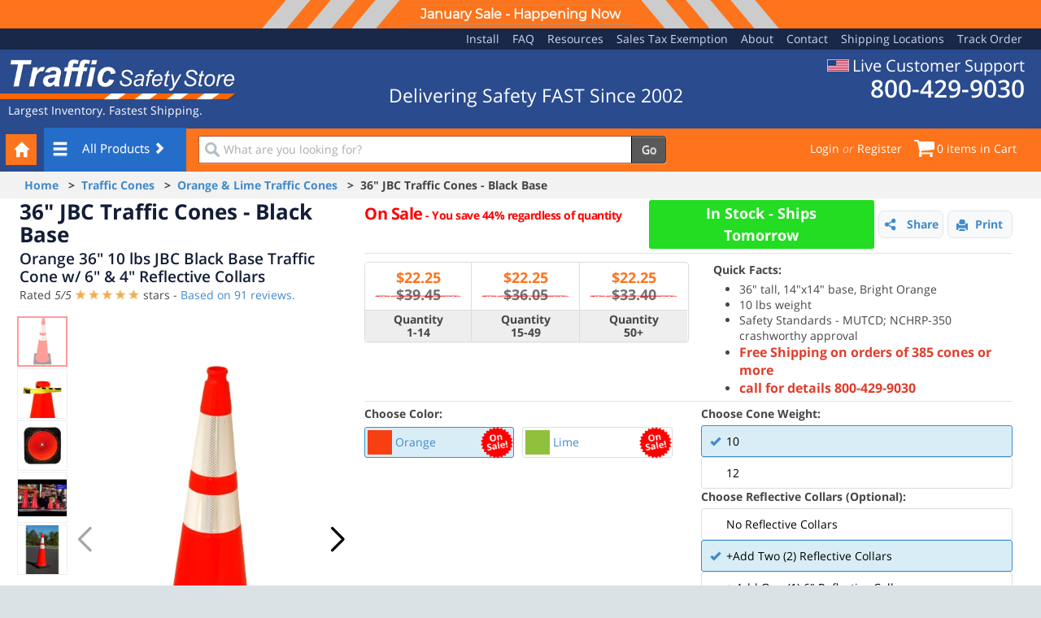

--- FILE ---
content_type: text/html; charset=utf-8
request_url: https://www.trafficsafetystore.com/traffic-cones/36?ProdOptionID=2891
body_size: 70965
content:
<!DOCTYPE html><html class=no-js lang=en><head><link rel=preconnect href=//media.trafficsafetystore.com><link rel=preconnect href=//px.ads.linkedin.com><link rel=preconnect href=//sjs.bizographics.com><link rel=preconnect href=//bat.bing.com><link rel=preconnect href=//stats.g.doubleclick.net><link rel=preconnect href=//www.google.com><link rel=preconnect href=//www.googletagmanager.com><link rel=preconnect href=//www.google-analytics.com><link rel=preconnect href=//www.googleadservices.com><link rel=preconnect href=//googleads.g.doubleclick.net><link rel=icon type=image/x-icon href=https://media.trafficsafetystore.com/image/upload/c_limit,dpr_3.0,f_auto,q_auto:best,w_auto/icons/TSS//favicon><link rel=icon type=image/svg+xml href=https://media.trafficsafetystore.com/image/upload/c_limit,dpr_3.0,f_auto,q_auto:best,w_auto/icons/TSS//favicon-svg><link rel=icon type=image/png sizes=16x16 href=https://media.trafficsafetystore.com/image/upload/c_limit,dpr_3.0,f_auto,q_auto:best,w_auto/icons/TSS//favicon-16x16><link rel=icon type=image/png sizes=32x32 href=https://media.trafficsafetystore.com/image/upload/c_limit,dpr_3.0,f_auto,q_auto:best,w_auto/icons/TSS//favicon-32x32><link rel=icon type=image/png sizes=192x192 href=https://media.trafficsafetystore.com/image/upload/c_limit,dpr_3.0,f_auto,q_auto:best,w_auto/icons/TSS//favicon-android-chrome-192x192><link rel=icon type=image/png sizes=512x512 href=https://media.trafficsafetystore.com/image/upload/c_limit,dpr_3.0,f_auto,q_auto:best,w_auto/icons/TSS//favicon-android-chrome-512x512><link rel=apple-touch-icon sizes=180x180 href=https://media.trafficsafetystore.com/image/upload/c_limit,dpr_3.0,f_auto,q_auto:best,w_auto/icons/TSS//favicon-apple-touch-icon><meta name=viewport content="width=device-width, initial-scale=1, maximum-scale=5.0, user-scalable=1, minimum-scale=1.0"><meta charset=UTF-8><meta http-equiv=X-UA-Compatible content="IE=edge"><meta name=theme-color content=#2a4b8e media="(prefers-color-scheme: light)"><meta name=theme-color content=#2a4b8e media="(prefers-color-scheme: dark)"><meta name=apple-mobile-web-app-status-bar-style content=black><meta name=theme-color content=#53a93f><meta name=msapplication-TileColor content=#FFFFFF><meta http-equiv=Accept-CH content="DPR, Viewport-Width, Width"><meta name=format-detection content="telephone=no"><title>Orange 36&quot; 10 Lb JBC Traffic Cone w/ 6&quot; &amp; 4&quot; Reflective | TSS</title><style>body,html{overflow-x:hidden}body{width:100%;float:left;margin:0;background-color:#fefefe}html{float:left;width:100%;margin:0;padding:0;font-family:Arial,Helvetica,sans-serif}img{max-width:100%;height:auto}ul{margin:0;padding:0;list-style-type:none}h1{font-size:32px;color:#000;font-weight:700;line-height:32px;font-family:Verdana,Arial,Helvetica,sans-serif;top:10px;position:relative}h2{font-size:14px;color:#000;font-weight:700;line-height:14px;font-family:Verdana,Arial,Helvetica,sans-serif;left:10px;top:10px;display:inline}h3{font-family:Verdana,Arial,Helvetica,sans-serif;color:#1080ba;font-size:24px;text-decoration:none;margin-top:15px;margin-bottom:10px;margin-left:5px;line-height:29px}.container-fluid:after,.nav:after,.navbar-collapse:after,.navbar-header:after,.navbar:after,.row:after,.width1920 .container-fluid:after,.width1920:after{visibility:hidden;display:block;font-size:0;content:" ";clear:both;height:0}.container-fluid,.nav,.navbar,.navbar-collapse,.navbar-header,.row,.width1920,.width1920 .container-fluid{display:inline-block}.container-fluid,.nav,.navbar,.navbar-collapse,.navbar-header,.row,.width1920,.width1920 .container-fluid{display:block}.row{margin-left:-20px}.row:after,.row:before{display:table;content:"";line-height:0}.row:after{clear:both}.btn{display:inline-block;display:inline;padding:4px 12px;margin-bottom:0;font-size:14px;line-height:20px;text-align:center;vertical-align:middle;color:#333;text-shadow:0 1px 1px rgba(255,255,255,.75);background-color:#f5f5f5;background-repeat:repeat-x;border-color:rgba(0,0,0,.1) rgba(0,0,0,.1) rgba(0,0,0,.25);border-radius:4px;margin-left:.3em;box-shadow:inset 0 1px 0 rgba(255,255,255,.2),0 1px 2px rgba(0,0,0,.05);border-left-style:none;border-left-color:inherit;border-left-width:0;border-right-style:none;border-right-color:inherit;border-right-width:0;border-top-style:none;border-top-color:inherit;border-top-width:0}.btn-primary{color:#fff;text-shadow:0 -1px 0 rgba(0,0,0,.25);background-color:#006dcc;background-repeat:repeat-x;border-color:rgba(0,0,0,.1) rgba(0,0,0,.1) rgba(0,0,0,.25);border-left-color:#04c;border-right-color:#04c;border-top-color:#04c;border-bottom-color:#002a80}button.btn::-moz-focus-inner{padding:0;border:0}.nav{margin-left:0;margin-bottom:20px;list-style:none}.nav>li>a{display:block}.nav>li>a>img{max-width:none}#saleBanner{width:100%;height:35px;font-size:16px}#saleBanner .banner{min-height:25px;height:35px}#saleBanner .banner .banner-text{font-family:Montserrat,sans-serif;display:inline-block;border-top:1px solid #999;border-bottom:1px solid #999;min-width:1px;max-width:500px;margin:auto;text-align:center;position:relative;top:6px;padding:0 15px;font-weight:600}@media screen and (max-width:500px){#saleBanner .banner .banner-text{font-size:12px;top:7px!important}}@media screen and (max-width:767px){#saleBanner .banner .banner-text{max-width:100vw;top:4px}}@media screen and (min-width:830px){#saleBanner .banner .banner-text{top:-12px}}#saleBanner .banner .center-banner{text-align:center;width:auto;margin:auto}#saleBanner .banner .shape-container{max-width:165px;top:0;display:none}@media screen and (min-width:830px){#saleBanner .banner .shape-container{display:inline-block}}#saleBanner .banner-red{background:#470606;color:#fff}#saleBanner .banner-red .parallelogram-left{width:30px;height:35px;display:inline-block;top:0;margin-right:25px;transform:skew(-40deg);background:#a50d0d}#saleBanner .banner-red .parallelogram-right{width:30px;height:35px;display:inline-block;top:0;margin-left:25px;transform:skew(40deg);background:#a50d0d}@media(max-width:767px){#saleBanner{margin-top:45px}.show-site-wide-banner #site-wrapper{margin-top:0!important}}.branding-support{min-width:190px!important;margin-left:10px;float:right}.branding-logo{width:300px!important;margin-right:10px;float:left}.valueProp{overflow:hidden;font-size:18px;text-align:center;position:relative}.valueProp>p{float:left;width:100%}@media(min-width:990px){.valueProp>p{margin-top:30px}}@media(min-width:1200px){.valueProp>p{font-size:23px}}.tss-breadcrumbs{background-color:#f2f2f2;padding:7px 15px;font-weight:700}@media screen and (max-width:767px){.tss-breadcrumbs{padding:5px 5px 5px 0;line-height:21px}}.tabWrapper ul{list-style-type:disc;padding-inline-start:40px}html{font-family:sans-serif;-ms-text-size-adjust:100%;-webkit-text-size-adjust:100%}body{margin:0}article,header,main,nav,section{display:block}[hidden]{display:none}a{background:0 0}strong{font-weight:700}h1{font-size:2em;margin:.67em 0}img{border:0}hr{box-sizing:content-box;height:0}button,input{color:inherit;font:inherit;margin:0}button{overflow:visible}button{text-transform:none}button{-webkit-appearance:button}button::-moz-focus-inner,input::-moz-focus-inner{border:0;padding:0}input{line-height:normal}input[type=number]::-webkit-inner-spin-button,input[type=number]::-webkit-outer-spin-button{height:auto}input[type=search]{-webkit-appearance:textfield;box-sizing:content-box}input[type=search]::-webkit-search-cancel-button,input[type=search]::-webkit-search-decoration{-webkit-appearance:none}table{border-collapse:collapse;border-spacing:0}td,th{padding:0}*{box-sizing:border-box}:after,:before{box-sizing:border-box}button,input{font-family:inherit;font-size:inherit;line-height:inherit}a{color:#428bca;text-decoration:none}img{vertical-align:middle}hr{margin-top:20px;margin-bottom:20px;border:0;border-top:1px solid #eee}.sr-only{position:absolute;width:1px;height:1px;margin:-1px;padding:0;overflow:hidden;clip:rect(0,0,0,0);border:0}h1,h2,h3,h4{font-family:inherit;font-weight:500;line-height:1.1;color:inherit}h1,h2,h3{margin-top:20px;margin-bottom:10px}h4{margin-top:10px;margin-bottom:10px}h1{font-size:36px}h2{font-size:30px}h3{font-size:24px}h4{font-size:18px}p{margin:0 0 10px}.text-left{text-align:left}.text-right{text-align:right}.text-center{text-align:center}ul{margin-top:0;margin-bottom:10px}ul ul{margin-bottom:0}.list-inline{padding-left:0;list-style:none;margin-left:-5px}.list-inline>li{display:inline-block;padding-left:5px;padding-right:5px}.width1920,.width1920 .container-fluid{margin-right:auto;margin-left:auto;padding-left:15px;padding-right:15px;width:100%;max-width:1920px}.container-fluid{margin-right:auto;margin-left:auto;padding-left:15px;padding-right:15px}.row{margin-left:-15px;margin-right:-15px}.col-lg-4,.col-lg-5,.col-lg-6,.col-lg-7,.col-lg-8,.col-md-12,.col-md-4,.col-sm-12,.col-sm-6,.col-xs-10,.col-xs-12,.col-xs-3,.col-xs-4,.col-xs-6,.col-xs-8{position:relative;min-height:1px;padding-left:15px;padding-right:15px}.col-xs-10,.col-xs-12,.col-xs-3,.col-xs-4,.col-xs-6,.col-xs-8{float:left}.col-xs-12{width:100%}.col-xs-10{width:83.33333333%}.col-xs-8{width:66.66666667%}.col-xs-6{width:50%}.col-xs-4{width:33.33333333%}.col-xs-3{width:25%}@media(min-width:768px){.col-sm-12,.col-sm-6{float:left}.col-sm-12{width:100%}.col-sm-6{width:50%}}@media(min-width:992px){.col-md-12,.col-md-4{float:left}.col-md-12{width:100%}.col-md-4{width:33.33333333%}.col-md-offset-4{margin-left:33.33333333%}}@media(min-width:1200px){.col-lg-4,.col-lg-5,.col-lg-6,.col-lg-7,.col-lg-8{float:left}.col-lg-8{width:66.66666667%}.col-lg-7{width:58.33333333%}.col-lg-6{width:50%}.col-lg-5{width:41.66666667%}.col-lg-4{width:33.33333333%}}table{max-width:100%;background-color:transparent}th{text-align:left}.table{width:100%;margin-bottom:20px}.table>tbody>tr>td,.table>thead>tr>th{padding:8px;line-height:1.42857143;vertical-align:top;border-top:1px solid #ddd}.table>thead>tr>th{vertical-align:bottom;border-bottom:2px solid #ddd}.table>thead:first-child>tr:first-child>th{border-top:0}.table-bordered{border:1px solid #ddd}.table-bordered>tbody>tr>td,.table-bordered>thead>tr>th{border:1px solid #ddd}.table-bordered>thead>tr>th{border-bottom-width:2px}label{display:inline-block;margin-bottom:5px;font-weight:700}input[type=search]{box-sizing:border-box}.form-control{display:block;width:100%;height:34px;padding:6px 12px;font-size:14px;line-height:1.42857143;color:#555;background-color:#fff;background-image:none;border:1px solid #ccc;border-radius:4px;box-shadow:inset 0 1px 1px rgba(0,0,0,.075)}.form-control::-moz-placeholder{color:#999;opacity:1}.form-control:-ms-input-placeholder{color:#999}.form-control::-webkit-input-placeholder{color:#999}input[type=search]{-webkit-appearance:none}.btn{display:inline-block;margin-bottom:0;font-weight:400;text-align:center;vertical-align:middle;background-image:none;border:1px solid transparent;white-space:nowrap;padding:6px 12px;font-size:14px;line-height:1.42857143;border-radius:4px}.btn-primary{color:#fff;background-color:#428bca;border-color:#357ebd}.btn-lg{padding:10px 16px;font-size:18px;line-height:1.33;border-radius:6px}.fade{opacity:0}.collapse{display:none}.glyphicon{position:relative;top:1px;display:inline-block;font-family:'Glyphicons Halflings';font-style:normal;font-weight:400;line-height:1;-webkit-font-smoothing:antialiased;-moz-osx-font-smoothing:grayscale}.glyphicon-ok:before{content:""}.glyphicon-home:before{content:""}.glyphicon-tags:before{content:""}.glyphicon-print:before{content:""}.glyphicon-chevron-right:before{content:""}.glyphicon-chevron-down:before{content:""}.glyphicon-link:before{content:""}.glyphicon-earphone:before{content:""}.glyphicon-menu-hamburger:before{content:""}.dropdown{position:relative}.input-group{position:relative;display:table;border-collapse:separate}.input-group .form-control{position:relative;z-index:2;float:left;width:100%;margin-bottom:0}.input-group .form-control,.input-group-btn{display:table-cell}.input-group .form-control:not(:first-child):not(:last-child){border-radius:0}.input-group-btn{width:1%;white-space:nowrap;vertical-align:middle}.input-group-btn:last-child>.btn{border-bottom-left-radius:0;border-top-left-radius:0}.input-group-btn{position:relative;font-size:0;white-space:nowrap}.input-group-btn>.btn{position:relative}.input-group-btn:last-child>.btn{margin-left:-1px}.nav{margin-bottom:0;padding-left:0;list-style:none}.nav>li{position:relative;display:block}.nav>li>a{position:relative;display:block;padding:10px 15px}.nav>li>a>img{max-width:none}.navbar{position:relative;min-height:50px;margin-bottom:20px;border:1px solid transparent}@media(min-width:768px){.navbar{border-radius:4px}}@media(min-width:768px){.navbar-header{float:left}}.navbar-collapse{max-height:340px;overflow-x:visible;padding-right:15px;padding-left:15px;border-top:1px solid transparent;box-shadow:inset 0 1px 0 rgba(255,255,255,.1);-webkit-overflow-scrolling:touch}@media(min-width:768px){.navbar-collapse{width:auto;border-top:0;box-shadow:none}.navbar-collapse.collapse{display:block!important;height:auto!important;padding-bottom:0;overflow:visible!important}}.container-fluid>.navbar-collapse,.container-fluid>.navbar-header{margin-right:-15px;margin-left:-15px}@media(min-width:768px){.container-fluid>.navbar-collapse,.container-fluid>.navbar-header{margin-right:0;margin-left:0}}.navbar-brand{float:left;padding:15px 15px;font-size:18px;line-height:20px;height:50px}@media(min-width:768px){.navbar>.container-fluid .navbar-brand{margin-left:-15px}}.navbar-toggle{position:relative;float:right;margin-right:15px;padding:9px 10px;margin-top:8px;margin-bottom:8px;background-color:transparent;background-image:none;border:1px solid transparent;border-radius:4px}.navbar-toggle .icon-bar{display:block;width:22px;height:2px;border-radius:1px}.navbar-toggle .icon-bar+.icon-bar{margin-top:4px}@media(min-width:768px){.navbar-toggle{display:none}}.navbar-nav{margin:7.5px -15px}.navbar-nav>li>a{padding-top:10px;padding-bottom:10px;line-height:20px}@media(min-width:768px){.navbar-nav{float:left;margin:0}.navbar-nav>li{float:left}.navbar-nav>li>a{padding-top:15px;padding-bottom:15px}}.navbar-default{background-color:#f8f8f8;border-color:#e7e7e7}.navbar-default .navbar-brand{color:#777}.navbar-default .navbar-nav>li>a{color:#777}.navbar-default .navbar-toggle{border-color:#ddd}.navbar-default .navbar-toggle .icon-bar{background-color:#888}.navbar-default .navbar-collapse{border-color:#e7e7e7}.panel{margin-bottom:20px;background-color:#fff;border:1px solid transparent;border-radius:4px;box-shadow:0 1px 1px rgba(0,0,0,.05)}.panel>.table{margin-bottom:0}.panel>.table:first-child{border-top-right-radius:3px;border-top-left-radius:3px}.panel>.table:first-child>thead:first-child>tr:first-child th:first-child{border-top-left-radius:3px}.panel>.table:first-child>thead:first-child>tr:first-child th:last-child{border-top-right-radius:3px}.panel>.table:last-child{border-bottom-right-radius:3px;border-bottom-left-radius:3px}.panel>.table:last-child>tbody:last-child>tr:last-child td:first-child{border-bottom-left-radius:3px}.panel>.table:last-child>tbody:last-child>tr:last-child td:last-child{border-bottom-right-radius:3px}.panel>.table-bordered{border:0}.panel>.table-bordered>tbody>tr>td:first-child,.panel>.table-bordered>thead>tr>th:first-child{border-left:0}.panel>.table-bordered>tbody>tr>td:last-child,.panel>.table-bordered>thead>tr>th:last-child{border-right:0}.panel>.table-bordered>tbody>tr:first-child>td,.panel>.table-bordered>thead>tr:first-child>th{border-bottom:0}.panel>.table-bordered>tbody>tr:last-child>td{border-bottom:0}.panel-default{border-color:#ddd}.close{float:right;font-size:21px;font-weight:700;line-height:1;color:#000;text-shadow:0 1px 0 #fff;opacity:.2}button.close{padding:0;background:0 0;border:0;-webkit-appearance:none}.modal{display:none;overflow:auto;overflow-y:scroll;position:fixed;top:0;right:0;bottom:0;left:0;z-index:1050;-webkit-overflow-scrolling:touch;outline:0}.modal.fade .modal-dialog{transform:translate(0,-25%)}.modal-dialog{position:relative;width:auto;margin:10px}.modal-content{position:relative;background-color:#fff;border:1px solid #999;border:1px solid rgba(0,0,0,.2);border-radius:6px;box-shadow:0 3px 9px rgba(0,0,0,.5);background-clip:padding-box;outline:0}.modal-header{padding:15px;border-bottom:1px solid #e5e5e5;min-height:16.42857143px}.modal-header .close{margin-top:-2px}.modal-title{margin:0;line-height:1.42857143;text-align:left}.modal-body{position:relative;padding:20px}@media(min-width:768px){.modal-dialog{width:600px;margin:30px auto}.modal-content{box-shadow:0 5px 15px rgba(0,0,0,.5)}}.container-fluid,.nav,.navbar,.navbar-collapse,.navbar-header,.row,.width1920,.width1920 .container-fluid{display:inline-block;display:block}.container-fluid:after,.container-fluid:before,.nav:after,.nav:before,.navbar-collapse:after,.navbar-collapse:before,.navbar-header:after,.navbar-header:before,.navbar:after,.navbar:before,.row:after,.row:before,.width1920 .container-fluid:after,.width1920 .container-fluid:before,.width1920:after,.width1920:before{content:" ";display:table}.container-fluid:after,.nav:after,.navbar-collapse:after,.navbar-header:after,.navbar:after,.row:after,.width1920 .container-fluid:after,.width1920:after{clear:both}.pull-right{float:right!important}.pull-left{float:left!important}@-ms-viewport{width:device-width}.visible-lg,.visible-xs{display:none!important}@media(max-width:767px){.visible-xs{display:block!important}}@media(min-width:1200px){.visible-lg{display:block!important}}@media(max-width:767px){.hidden-xs{display:none!important}}@media(min-width:768px)and (max-width:991px){.hidden-sm{display:none!important}}@media(min-width:992px)and (max-width:1199px){.hidden-md{display:none!important}}@media(min-width:1200px){.hidden-lg{display:none!important}}.btn-primary{text-shadow:0 -1px 0 rgba(0,0,0,.2);box-shadow:inset 0 1px 0 rgba(255,255,255,.15),0 1px 1px rgba(0,0,0,.075)}.btn-primary{background-image:linear-gradient(to bottom,#428bca 0,#2d6ca2 100%);background-repeat:repeat-x;border-color:#2b669a}.navbar-default{background-image:linear-gradient(to bottom,#fff 0,#f8f8f8 100%);background-repeat:repeat-x;border-radius:4px;box-shadow:inset 0 1px 0 rgba(255,255,255,.15),0 1px 5px rgba(0,0,0,.075)}.navbar-brand,.navbar-nav>li>a{text-shadow:0 1px 0 rgba(255,255,255,.25)}.panel{box-shadow:0 1px 2px rgba(0,0,0,.05)}body{min-width:320px;background:#dae2e6;font-size:14px;color:#727272;font-family:'Open Sans',Arial,Helvetica,sans-serif;line-height:1.4}.main{background-color:#fff}@media(min-width:768px){.main{padding-left:225px;min-height:100vh}}@media(min-width:768px){body.hide-sidebar .main{padding-left:15px}}.form-control{box-shadow:none}.content-wrapper{position:relative}label{font-weight:600;color:#646464;font-size:14px}h1,h2,h3,h4{text-rendering:optimizeLegibility;font-weight:600;color:#131d37}h1{font-size:26px;margin-top:10px;margin-bottom:18px;margin-left:14px}h2{font-size:22px}h3{font-size:20px}h4{font-size:18px}input[type=number]::-webkit-inner-spin-button,input[type=number]::-webkit-outer-spin-button{-webkit-appearance:none;margin:0}.btn{font-weight:600;border-radius:4px}.btn-dark{border:1px solid #444;background:#59595a;color:#fff;box-shadow:inset 0 1px 0 rgba(255,255,255,.2)}.btn-lg{font-size:15px}.navbar-top{background:#192848;padding:3px 0}.site-navigation{padding:0 15px}.site-navigation ul{margin:0;padding:0}.site-navigation li{padding-left:8px;padding-right:8px;margin:0}.site-navigation a{color:#cdd7f0}.branding-support,.site-navigation{text-align:center}@media(min-width:768px){.branding-support,.site-navigation{text-align:right}}.branding{background:#2a4b8e;color:#fff;padding:10px 20px 10px 0;text-align:center}.branding-logo{padding-top:2px;padding-bottom:0;padding-left:0}@media(min-width:768px){.branding-logo{text-align:left}}.branding-logo p{margin:3px 0 3px 10px}.branding-logo .logo{width:300px;height:52px}@media(min-width:768px){.branding-logo .logo{width:290px;height:50px}}.branding-support{line-height:1;padding-right:0}.branding-support .phone-number{font-size:30px;margin-top:3px;font-weight:600;margin-bottom:2px}.branding-support .live-support{font-size:20px;margin-bottom:2px}.branding-support .live-support #americanFlagIcon{margin-bottom:2.5px;margin-right:4px}#printLogo{max-height:30px;vertical-align:middle;margin:1rem 0 3rem}.footerPhoneNumbers i{color:#fff}.footer-links a{color:#a8adbb}.footer-links li{margin-bottom:5px;margin-right:10px;margin-left:10px}@media(min-width:768px){.footer-links li{display:inline-block;margin-bottom:0}}.search-bar{background:#fd741c;border-top:1px solid rgba(0,0,0,.7);border-bottom:1px solid rgba(0,0,0,.4);border-right:1px solid rgba(0,0,0,.4);border-top-right-radius:4px;margin-top:-2px;color:#fff;box-shadow:inset 0 1px 0 rgba(255,255,255,.3);position:relative}.search-bar a{color:#fff}@media(min-width:768px){.hide-sidebar .search-bar{padding-left:210px}}.search{position:relative;left:-38px;top:2px;margin-top:7px;margin-bottom:7px}.width1920 .search{left:0}.search-group{position:relative;border-radius:4px;box-shadow:0 1px 0 rgba(255,255,255,.3)}.search-group .search-icon{z-index:20;position:absolute;width:18px;height:18px;top:8px;left:8px}.search-field{border:1px solid #b15d35;border-right:1px solid #000;padding-right:0;padding-left:30px;line-height:1.3}.search-button .btn{padding-top:6px;font-weight:600;color:#fff}.store-links{float:right;font-size:14px;line-height:49px;list-style:none;margin:0;padding:0}.store-links li{display:inline-block}.search-items{display:none}@media(min-width:992px){.search-items{display:inline}}.store-user i{opacity:.6}.store-cart{position:relative;margin-left:15px}.store-cart .cart-icon{width:25px;position:inline;margin-bottom:3px;margin-right:3px}#site-wrapper .content-wrapper{margin-top:0}.width1920 .navbar-header{height:53px}.width1920 .content-wrapper{margin-top:0}.width1920 #header-nav-main{margin-bottom:0}.width1920 #header-nav-main .container-fluid a.navbar-brand{margin:0;width:60px;height:55px;position:relative;top:-1px}.width1920 #header-nav-main .container-fluid #header-nav-left #header-nav-categories{margin-left:0}.width1920 #header-nav-orange-section{height:53px}#header-nav-main{background-color:#fd741c;color:#fff;border-radius:0;border:0;padding-right:0;margin-bottom:4px}#header-nav-main .container-fluid{padding-right:0;background-color:#fd741c}#header-nav-main .container-fluid a{color:#fff;font-weight:400}#header-nav-main .container-fluid a.navbar-brand{background-color:#2a4b8e;padding-top:7px;padding-left:7px;padding-right:2px;width:52px;height:54px}#header-nav-main .container-fluid a.navbar-brand .glyphicon-home{background-color:#fd741c;padding:10px;text-align:center}#header-nav-main .container-fluid #header-nav-left{width:14%;margin-left:-6px}#header-nav-main .container-fluid #header-nav-left #header-nav-categories{width:100%;text-align:center;margin-left:3%}#header-nav-main .container-fluid #header-nav-left #header-nav-categories .dropdown-toggle{font-size:12px;padding-left:5px;padding-right:5px;background-color:#000;height:54px;min-height:50px}#header-nav-main .container-fluid #header-nav-left #header-nav-categories .dropdown-toggle .glyphicon-menu-hamburger{display:none;font-size:12px;padding-top:3px;text-align:left;float:left}@media(min-width:992px){#header-nav-main .container-fluid #header-nav-left #header-nav-categories .dropdown-toggle .glyphicon-menu-hamburger{display:block;font-size:13px}}@media(min-width:1200px){#header-nav-main .container-fluid #header-nav-left #header-nav-categories .dropdown-toggle .glyphicon-menu-hamburger{display:block;font-size:20px;padding-top:0}}@media only screen and (min-width:992px){#header-nav-main .container-fluid #header-nav-left #header-nav-categories .dropdown-toggle{font-size:13px;padding-left:10px;padding-right:10px}}@media only screen and (min-width:1200px){#header-nav-main .container-fluid #header-nav-left #header-nav-categories .dropdown-toggle{font-size:15px}}#header-nav-main .container-fluid #header-nav-left #header-nav-categories .dropdown-toggle.dropdown-toggle-darkblue{background-color:#246dc9}#header-nav-main .search-bar{position:static;margin-top:0;box-shadow:none;border:none;background-color:rgba(0,0,0,0)}.btn-share-print{font-weight:700;color:#428bca!important;height:34px;margin-right:.5em;border:1px solid;border-color:#e5e5e5;border-radius:.5em;background-color:#f8f9fa;text-transform:none}.btn{width:100%}.prod-info{font-weight:700;margin-bottom:10px;margin-right:5px}.product-quantity{text-align:center}.product-quantity input{display:inline;width:60px;height:34px;text-align:center;margin-top:5px;font-size:20px;font-weight:700}.product-quantity .prod-info{margin-right:0}.product-actions{text-align:center}.product-actions #customizer-btn,.product-actions .add-to-cart{color:#fff;line-height:23px;white-space:inherit;text-wrap:wrap;font-size:1.429em;display:inline-block;vertical-align:middle;height:70px}@media(min-width:768px)and (max-width:992px){.product-actions #customizer-btn,.product-actions .add-to-cart{white-space:normal;line-height:23px}}.product-volume-pricing{margin:0 0}.product-volume-pricing table,.product-volume-pricing td,.product-volume-pricing th{text-align:center}.product-volume-pricing th{background:#efefef;font-weight:400}.product-volume-pricing td{padding:3px!important}.prod-vol-panel{margin:0}.prod-vol-panel table{position:relative}.prod-vol-panel table thead{position:relative}.prod-vol-panel table thead th{position:relative}.prod-vol-panel table thead th .hide-offerBurst{display:none}.prod-vol-panel table thead th .offerBurst{position:absolute;top:15px;right:-30px;height:50px;width:50px;font-size:12px;line-height:13px;padding-top:11px;font-weight:700;text-align:center;z-index:1}@media only screen and (max-width:991.5px){.prod-vol-panel table thead th .offerBurst{display:none}}.prod-vol-panel table thead th .offerBurst-1{background:transparent url(/images/SaleBurst-Yellow.png) no-repeat}@media only screen and (max-width:991.5px){.prod-vol-panel table thead th .offerBurst-1{display:none}}.prod-vol-panel table thead th .offerBurst-2{background:transparent url(/images/SaleBurst-Orange.png) no-repeat}@media only screen and (max-width:991.5px){.prod-vol-panel table thead th .offerBurst-2{display:none}}.review-list{padding-left:0!important}.review-list li{list-style-type:none}.review-list li:nth-child(n+6){display:none}.review-list li hr{width:100%}.review-list li:first-child hr{display:none}.item-details .row{padding-top:2px;padding-bottom:2px}.product-order .row{padding-top:0;padding-bottom:5px}.item-details hr{margin-top:5px;margin-bottom:10px;border-top:1px solid #aaa}.prod-detail-reviews .review-list hr{border-top:1px solid #eee}.item-details .product-order ul li hr{border-top:1px solid #eee}.item-details h1{font-weight:700;top:0;margin:0;padding-top:0}.item-details .shipping-info{text-transform:uppercase;font-size:1.4em;font-weight:700}.product-order ul li{list-style-type:none}.item-details .quick-facts>ul{list-style-type:disc;padding-left:2.3em}.item-details .quick-facts>ul>li{list-style-type:disc}.item-details .product-quantity input{height:70px;width:100%;max-width:100px}.item-details .product-actions{margin-top:0;padding-top:2.4em}.item-details #AddToCart button{height:70px;margin-bottom:5px;font-size:1.429em}.prod-detail-reviews{padding-bottom:2em}.prod-detail-reviews li{list-style-type:none}.item-details{padding-left:10px;padding-right:10px}@media(min-width:768px){.item-details{padding-left:20px;padding-right:20px}}.product-quantity-actions ul{padding-left:0}.firefox-tablecellWrapper{position:relative;height:100%;width:100%}.product-volume-pricing table thead tr th{background-color:#fff}.product-volume-pricing table tbody tr td{background-color:#eee;font-weight:700}.product-volume-pricing table thead tr th .orange-price{color:#fd741c;font-weight:700;font-size:18px}.product-volume-pricing table thead tr th .black-price{color:#727272;font-weight:700;font-size:18px}.product-volume-pricing.top-product-volume-pricing{margin-bottom:10px}.item-details .product-order ul li hr{margin-top:10px;border-top:1px solid #eee}.top-product-volume-pricing .salePriceSlash{height:30px;top:21px}.salePriceSlash{height:30px;top:-6px;left:0;position:absolute;width:100%}.saleText{color:red}.saleText>div>h3{margin-top:0;font-size:26px;font-weight:700;color:red;margin-left:0;margin-bottom:5px}.saleText>div>p{font-size:14px;color:red;font-weight:700}.colorSaleBurst{position:absolute;width:40px;right:0;top:-1px}.tabWrapper .collapse{display:block;overflow:hidden;height:0}.tabWrapper-inner{margin-bottom:15px}.itemNumber-text{font-size:16px;font-weight:700;margin-bottom:10px;margin-right:5px}.reviewLink{position:relative;z-index:40}.reviewDisplay{padding-left:5px}.product-title{padding:0 19px}.product-title #product-h2{font-size:1.25rem;margin-top:5px;text-transform:capitalize}.product-title #ProductDisplayName-get{font-size:1.6rem;margin-bottom:5px}.product-title .reviewDisplay{padding-left:0}.item-details #addToCartResult{padding-bottom:0}@media all and (min-width:768px){.product-title{padding:0 14px;margin-bottom:15px}.product-title #product-h2{font-size:20px}.product-title #ProductDisplayName-get{font-size:26px}.product-title .reviewDisplay{padding-left:0}.item-details #addToCartResult{padding-bottom:0}}@media(max-width:768px){.product-order ul{padding-left:0}}@media(min-width:991px){.product-order ul{padding-left:0}}.freeHardware-text{font-size:16px;font-weight:700;color:#000;margin:0 14px}@media screen and (max-width:992px){.freeHardware-text{font-size:14px;font-weight:700;color:#000}}@media screen and (max-width:768px){.freeHardware-text{font-size:18px;font-weight:700;color:#000}}@media screen and (max-width:420px){.freeHardware-text{font-size:14px;font-weight:700;color:#000}}#addToCartResult{padding-bottom:15px}#productStarRating{font-size:16px;color:#f0ad4e;height:23px;overflow-x:hidden;display:table-cell;position:relative}.fullStars{width:80px;min-width:80px;display:block;overflow:hidden;height:17px;position:relative;top:3px}.review-list .fullStars{width:80px;min-width:80px;height:inherit;position:absolute;overflow-y:hidden;top:0}#ShowCalcShippingModal{font-size:16px;font-weight:700;display:inline-block}#productOptionSelectionPanel .saleText h3,#productOptionSelectionPanel .saleText p{display:inline-block;letter-spacing:-.5px}@media screen and (min-width:1200px){#productOptionSelectionPanel .saleText h3{display:inline-block;font-size:20px;letter-spacing:-.5px}#productOptionSelectionPanel .saleText p{display:inline-block}#productOptionSelectionPanel .saleText .onSaleMessage{top:6px;padding-right:0}#productOptionSelectionPanel .saleText.row{padding-bottom:0}#productOptionSelectionPanel .saleText .saleSubText{font-size:14px}#productOptionSelectionPanel hr{border-color:#e2e2e2;margin-bottom:5px}#productOptionSelectionPanel .product-volume-pricing.top-product-volume-pricing{margin-bottom:5px}#productOptionSelectionPanel .product-volume-pricing.top-product-volume-pricing.col-lg-6{margin-bottom:0;padding:0}#productOptionSelectionPanel .firefox-tablecellWrapper{line-height:1.2}#productOptionSelectionPanel .top-product-volume-pricing .salePriceSlash{top:17px}.prod-info{margin-bottom:5px}.prod-info-row{padding:0 15px!important}}@media screen and (max-width:768.5px){#productOptionSelectionPanel .saleText p{display:block}}.tabWrapper-inner .tab-link{color:#000}.tabWrapper-inner .tab-link .glyphicon{font-size:14px;margin-left:5px}.tabWrapper-inner .glyphicon-rotate-180{transform:rotate(180deg)}.inStockMessage{display:inline-block;background-color:#2d2;color:#fff;padding:3px 35px!important;border-radius:3px;line-height:1.5;vertical-align:middle;font-size:18px;text-decoration:none;text-shadow:none;font-weight:700;text-align:center}.productReviewStarRating-4{height:17px;overflow-x:hidden;display:inline-block;position:relative;width:calc(64px)!important;max-width:calc(64px)!important}.productReviewStarRating-5{height:17px;overflow-x:hidden;display:inline-block;position:relative;width:calc(80px)!important;max-width:calc(80px)!important}.review-left-col-row1{padding-left:0!important}.review-right-col-row1{padding-right:0!important;text-align:right}.review-row2{padding-right:0!important;padding-left:0!important}.btn-share-print{font-weight:700;color:#428bca!important;height:34px;margin-right:.5em;border:1px solid;border-color:#e5e5e5;border-radius:.5em;background-color:#f8f9fa;display:flex;align-items:center;text-transform:none}.btn-share-print{display:flex;align-items:center;min-width:80px;justify-content:space-around;margin-right:0!important}.btn-share-print:first-child{margin-right:5px!important}.btn-share-wrapper{display:flex;text-align:right;justify-content:space-around}.quick-facts{color:#464646!important}.inStockMessage{margin:0 5px}.instock-wrapper{width:100%;display:flex;align-items:center;justify-content:flex-end}@media(max-width:1176px){.instock-wrapper{flex-direction:column}.btn-share-wrapper{margin-top:10px}.btn-share-print{min-width:100px!important;font-size:initial}}@media(max-width:766px){.instock-wrapper{flex-direction:row}.btn-share-print{display:flex;align-items:center;min-width:80px;justify-content:space-around}}@media(max-width:648px){.instock-wrapper{flex-direction:column}.btn-share-wrapper{margin-top:10px}}.tabWrapper [id^=tab]{line-height:1.2rem}.tabWrapper [id^=tab] br{display:none}.tabWrapper [id^=tab] h2{display:block;margin-bottom:10px}.tabWrapper [id^=tab] ul{padding:1rem 2rem}@media all and (min-width:768px){.tabWrapper [id^=tab]{margin-left:1rem}}.selectpicker{display:flex;justify-content:flex-start;flex-wrap:wrap;gap:5px}#product-page .product-color-option a{display:flex;align-items:center}.modal-shippingCalculator #modal-spinner{display:block;position:absolute;top:40%;left:45%}@media screen and (max-width:650px){#shipping-modal>.modal-dialog>.modal-content>.modal-body{height:750px!important}}@media screen and (min-width:768px){.modal-shippingCalculator{width:700px!important}}@media(min-width:767.5px){#mobile-header{display:none}}.site-wrapper{z-index:0}@media(max-width:767px){html{overflow-x:hidden}#mobile-header{display:inherit}#mobile-header .no-pad{padding:0}#search-bar,.site-header{display:none}#mobile-header{padding:0;top:0;left:0;background:#2a4b8e;color:#fff;min-height:45px;width:100%;height:45px;box-shadow:#000 0 0 5px;position:fixed;box-sizing:border-box;z-index:2000}#mobile-logo img{max-width:100%}#site-wrapper{margin-top:45px;box-shadow:#000 0 0 5px}#mobile-header .menu-option{display:inline-block;height:45px;border-right:1px solid #3762d7;padding:0;width:45px;padding-top:1px;text-align:center;margin:0}#search-menu-toggle{margin-left:-5px!important}.mobile-search{height:0;background:#ff6a00;overflow:hidden;opacity:0;z-index:20}.left-border{border-left:1px solid #3762d7}#mobile-header a{color:#fff}#mobile-header .icon{font-size:32px}}.product-color-option{padding:2px}.product-color-options .product-color-option a{border:1px solid #ddd;border-radius:3px;padding:3px}.product-color-option.active a{background:#d9edf7}.product-color-option.active a{border-color:#428bca}.no-pad{padding:0}.width1920 .no-pad{padding:0!important}.width1920 .content-wrapper{margin-top:0}.width1920 #header-nav-orange-section{height:53px}.modal{overflow-y:hidden}.print-only{display:none}.menu-cart{margin-right:15px}</style><script>(function(w,d,u){w.readyQ=[];w.bindReadyQ=[];function p(x,y){if(x=="ready"){w.bindReadyQ.push(y);}else{w.readyQ.push(x);}};var a={ready:p,bind:p};w.$=w.jQuery=function(f){if(f===d||f===u){return a}else{p(f)}}})(window,document)</script><script defer src=//media.trafficsafetystore.com/raw/upload/js/jquery1.11.0.min.js></script><script>var trackjsScript=document.createElement('script');trackjsScript.src='https://cdn.trackjs.com/agent/v3/latest/t.js';trackjsScript.defer=true;trackjsScript.onerror=function(){console.error("TrackJS script failed to load.");};trackjsScript.onload=function(){try{var attempts=0,maxAttempts=10;var interval=setInterval(function(){if(window.TrackJS&&typeof TrackJS.install==="function"){TrackJS.install({token:"ae3a15b67aec427c85734e41c6ed5722",application:"prod_tss",onError:function(payload){if(payload.status===204&&payload.url&&payload.url.includes("analytics.google.com")){return false;}
return true;}});if(TrackJS.addMetadata&&typeof TrackJS.addMetadata==="function"){var cartId="405bc42f-a551-41b6-bec7-581067469ea4";if(cartId){TrackJS.addMetadata("cartId",cartId);}}
clearInterval(interval);}
else if(++attempts>=maxAttempts){clearInterval(interval);console.warn("TrackJS did not initialize after 1 second.");}},100);}
catch(e){console.error("Error during TrackJS setup or metadata addition:",e);}};document.head.appendChild(trackjsScript);</script><link rel=preload href="//media.trafficsafetystore.com/raw/upload/v1/prod/tss/assets/bundles/css/sitewide.css?v=9f8a8230-6d5f-4ce2-9bbd-c631a4f31601" as=style onload="this.onload=null;this.rel='stylesheet'"><noscript><link rel=stylesheet href="//media.trafficsafetystore.com/raw/upload/v1/prod/tss/assets/bundles/css/sitewide.css?v=9f8a8230-6d5f-4ce2-9bbd-c631a4f31601"></noscript><script defer src="//media.trafficsafetystore.com/raw/upload/v1/prod/tss/assets/bundles/js/bundlecloudinary.js?v=9f8a8230-6d5f-4ce2-9bbd-c631a4f31601"></script><script>$(document).ready(function(){$=jQuery;$.cloudinary.config({cloud_name:"traffic-safety-store",secure:!0,cname:"media.trafficsafetystore.com",secure_distribution:"media.trafficsafetystore.com",private_cdn:!0})});window.dataLayer=[{'pageCategory':'detail'}];</script><script>!function(e,a,t,n,g,c,o){e.GoogleAnalyticsObject=g,e.ga=e.ga||function(){(e.ga.q=e.ga.q||[]).push(arguments)},e.ga.l=1*new Date,c=a.createElement(t),o=a.getElementsByTagName(t)[0],c.async=1,c.src="//www.google-analytics.com/analytics.js",o.parentNode.insertBefore(c,o)}(window,document,"script",0,"ga"),ga("create","UA-3693534-1","auto"),ga("require","ec");!function(e,t,a,g,n){e[g]=e[g]||[],e[g].push({"gtm.start":(new Date).getTime(),event:"gtm.js"});var o=t.getElementsByTagName(a)[0],r=t.createElement(a);r.async=!0,r.src="//www.googletagmanager.com/gtm.js?id=GTM-WXB5ZR",o.parentNode.insertBefore(r,o)}(window,document,"script","dataLayer");</script><script async src="https://www.googletagmanager.com/gtag/js?id=G-170NEMDTR4"></script><script>window.dataLayer=window.dataLayer||[];function gtag(){dataLayer.push(arguments);}
gtag('js',new Date());gtag('config','G-170NEMDTR4');</script><link rel=canonical href=https://www.trafficsafetystore.com/traffic-cones/36><meta name=description content="JBC 36 inch traffic cones offer the highest in safety cone visibility, available with 4 and 6 inch reflective stripes for increased road visibility."><meta property=og:type content=website><meta property=og:url content=https://www.trafficsafetystore.com/traffic-cones/36><meta property=og:title content="Orange 36&#34; 10 lbs JBC Black Base Traffic Cone w/ 6&#34; &amp; 4&#34; Reflective Collars"><meta property=og:description content=""><meta property=og:image content=https://media.trafficsafetystore.com/image/upload/h_ih,b_rgb:FFFFFF,c_pad/i/traffic-cones-jbc-36in-black-base-10-lbs-orange-two-collars-safety-cone-construction-cone.webp><meta property=twitter:card content=summary_large_image><meta property=twitter:url content=https://www.trafficsafetystore.com/traffic-cones/36><meta property=twitter:title content="Orange 36&#34; 10 lbs JBC Black Base Traffic Cone w/ 6&#34; &amp; 4&#34; Reflective Collars"><meta property=twitter:description content=""><meta property=twitter:image content=https://media.trafficsafetystore.com/image/upload/h_ih,b_rgb:FFFFFF,c_pad/i/traffic-cones-jbc-36in-black-base-10-lbs-orange-two-collars-safety-cone-construction-cone.webp><link rel=preload href=https://media.trafficsafetystore.com/image/upload/c_limit,dpr_3.0,f_auto,q_auto:best,w_auto/images/StarRating.webp as=image fetchpriority=high><link rel=preload href=https://media.trafficsafetystore.com/image/upload/h_ih,b_rgb:FFFFFF,c_pad/i/traffic-cones-jbc-36in-black-base-10-lbs-orange-two-collars-safety-cone-construction-cone.webp as=image fetchpriority=high><meta name=theme-color content=#2a4b8e media="(prefers-color-scheme: dark)"><meta name=theme-color content=#2a4b8e media="(prefers-color-scheme: light)"><body class="show-site-wide-banner hide-sidebar" style=overflow:unset><noscript><iframe src="//www.googletagmanager.com/ns.html?id=GTM-WXB5ZR" height=0 width=0 style=display:none;visibility:hidden></iframe></noscript><div class=dont-print><div id=saleBanner><div onclick="window.location.href='/shop-on-sale'" class="banner banner-orange"><div class=center-banner><div class=shape-container><div class=parallelogram-left></div><div class=parallelogram-left></div><div class=parallelogram-left></div></div><div class=banner-text>January Sale - Happening Now</div><div class=shape-container><div class=parallelogram-right></div><div class=parallelogram-right></div><div class=parallelogram-right></div></div></div></div></div></div><div id=mask></div><div id=modalWrapper></div><div id=mobileMenuWrapper><script>$(document).ready(function(){var mobileMenuLoaded=false;$('body').on('click',"#mobile-menu-toggle",function(){if(mobileMenuLoaded==false){$("#mobileMenuWrapper").load("/Slug/LoadMobileMenu");mobileMenuLoaded=true;}});})</script></div><div id=siteInfo style=display:none data-site-abbreviation=TSS></div><div id=site-wrapper class="site-wrapper width1920 container-fluid"><script defer src=//media.trafficsafetystore.com/raw/upload/js/jquery.mobile.navigate.min.js></script><div id=DimBackground></div><header role=banner class="site-header dont-print"><div class="navbar-top row dont-print" style=height:25.59px><nav class=site-navigation><h2 class=sr-only>Site Navigation</h2><ul class="header-links list-inline"><li id=headerNavInstructionsLink><a href="//www.trafficsafetystore.com/install-guides/">Install</a><li id=headerNavFAQLink><a href=//www.trafficsafetystore.com/faq>FAQ</a><li id=headerNavResourceLink><a href=//www.trafficsafetystore.com/resources>Resources</a><li id=headerNavTaxLink><a href=//www.trafficsafetystore.com/sales-tax-exempt>Sales Tax Exemption</a><li id=headerNavAboutLink><a href=//www.trafficsafetystore.com/about>About</a><li id=headerNavContactLink><a href=//www.trafficsafetystore.com/contact-us>Contact</a><li id=headerNavContactLink><a href=//www.trafficsafetystore.com/about/shipping>Shipping Locations</a><li id=headerNavTrackLink><a href=/order/trackorder>Track Order</a><li class=sr-only id=headerAccessibilityLink style=display:none><a aria-label="View our Accessiblity Policy" href=//www.trafficsafetystore.com/accessibility>Accessibility Policy</a></ul></nav></div><div class="branding row dont-print"><div class="branding-logo dont-print"><a href="/"><h2 class=sr-only>Traffic Safety Store</h2><img class="logo cld-responsive ignore-for-lazy-load" data-src=https://media.trafficsafetystore.com/image/upload/c_limit,dpr_3.0,f_auto,q_auto:best,w_auto/images/logo.png src=https://media.trafficsafetystore.com/image/upload/c_limit,dpr_3.0,f_auto,q_auto:best,w_auto/images/logo.png alt="Traffic Safety Store Logo"></a><p>Largest Inventory. Fastest Shipping.</div><div class=branding-support style=z-index:3;height:56px><div style=clear:none;float:right><div class=live-support><img id=americanFlagIcon src=https://media.trafficsafetystore.com/image/upload/v1/images/icon-american-flag-small.webp width=27 height=15 alt="Live Customer Support">Live Customer Support</div><div class=phone-number>800-429-9030</div></div></div><div class="valueProp dont-print"><p>Delivering Safety FAST Since 2002</div></div><nav class="navbar navbar-default row" id=header-nav-main><div class="container-fluid no-pad" id=header-nav-orange-section><div class=navbar-header><button type=button class="navbar-toggle collapsed" data-toggle=collapse data-target=#header-nav-collapse aria-expanded=false> <span class=sr-only>Toggle navigation</span> <span class=icon-bar></span> <span class=icon-bar></span> <span class=icon-bar></span> </button> <a class=navbar-brand href="/"><span class="glyphicon glyphicon-home"></span></a></div><div class="collapse navbar-collapse" id=header-nav-collapse style=height:53px><ul class="nav navbar-nav" id=header-nav-left><li class=dropdown id=header-nav-categories><a id=SideNavToggleDropDownLink href=# onclick="gaNav('MainMenu')" class="dropdown-toggle dropdown-toggle-darkblue" data-toggle=dropdown role=button aria-haspopup=true aria-expanded=false> <span class="glyphicon glyphicon-menu-hamburger" aria-hidden=true></span> All Products <span class="glyphicon glyphicon-rotate glyphicon-chevron-right"></span> </a><div style=position:absolute><div id=SideNav><ul id=SideNavInner><div id=SideNavHeading><div id=SideNavSite><img data-src=https://media.trafficsafetystore.com/image/upload/c_limit,dpr_3.0,f_auto,q_auto:best,w_auto/images/logo.png alt=""></div><div id=SideNavCloseButton class=pull-right>&times;</div></div><li class=sidenav-cat id=catID-3><a href=/traffic-cones class="sidenav-link-cat row"> <span class="cat-name pull-left">Traffic Cones</span> <span class="cat-chevron pull-right glyphicon glyphicon-chevron-right"></span> </a><div class=sidenav-subcats-mouse-assist></div><ul class=sidenav-subcats><div class="col-xs-3 sidenav-product"><a href=/traffic-cones/orange-lime onclick="gaNav('subcat-Orange &amp; Lime Traffic Cones')"> <img id=sidebar-catImg-1 class=sidebar-catImg data-src=https://media.trafficsafetystore.com/image/upload/c_limit,dpr_3.0,f_auto,q_auto:best,w_auto/i/orange-lime-menu-1290x1680.png alt=""><div class="sidenav-product-name text-center">Orange & Lime Traffic Cones</div></a></div><div class="col-xs-3 sidenav-product"><a href=/traffic-cones/colored onclick="gaNav('subcat-Multi-Color Traffic Cones')"> <img id=sidebar-catImg-2 class=sidebar-catImg data-src=https://media.trafficsafetystore.com/image/upload/c_limit,dpr_3.0,f_auto,q_auto:best,w_auto/i/colored-menu-860x1120.png alt=""><div class="sidenav-product-name text-center">Multi-Color Traffic Cones</div></a></div><div class="col-xs-3 sidenav-product"><a href=/traffic-cones/grabber-cones onclick="gaNav('subcat-Grabber Traffic Cones')"> <img id=sidebar-catImg-3 class=sidebar-catImg data-src=https://media.trafficsafetystore.com/image/upload/c_limit,dpr_3.0,f_auto,q_auto:best,w_auto/i/grabber-cones-menu-860x1120.png alt=""><div class="sidenav-product-name text-center">Grabber Traffic Cones</div></a></div><div class="col-xs-3 sidenav-product"><a href=/traffic-cones/cone-bar onclick="gaNav('subcat-Cone Bars')"> <img id=sidebar-catImg-4 class=sidebar-catImg data-src=https://media.trafficsafetystore.com/image/upload/c_limit,dpr_3.0,f_auto,q_auto:best,w_auto/i/cone-bar-menu-860x1120.png alt=""><div class="sidenav-product-name text-center">Cone Bars</div></a></div><div class="col-xs-3 sidenav-product"><a href=/traffic-cones/clip-on-signs onclick="gaNav('subcat-Clip-On Signs &amp; Caution Tape')"> <img id=sidebar-catImg-5 class=sidebar-catImg data-src=https://media.trafficsafetystore.com/image/upload/c_limit,dpr_3.0,f_auto,q_auto:best,w_auto/i/clip-on-signs-menu-860x1120.png alt=""><div class="sidenav-product-name text-center">Clip-On Signs & Caution Tape</div></a></div><div class="col-xs-3 sidenav-product"><a href=/traffic-cones/collapsible-traffic-cones onclick="gaNav('subcat-Collapsible Traffic Cones')"> <img id=sidebar-catImg-6 class=sidebar-catImg data-src=https://media.trafficsafetystore.com/image/upload/c_limit,dpr_3.0,f_auto,q_auto:best,w_auto/i/collapsible-traffic-cones-menu-860x1120.png alt=""><div class="sidenav-product-name text-center">Collapsible Traffic Cones</div></a></div><div class="col-xs-3 sidenav-product"><a href=/traffic-cones/traffic-cone-cart onclick="gaNav('subcat-Traffic Cone Carts')"> <img id=sidebar-catImg-7 class=sidebar-catImg data-src=https://media.trafficsafetystore.com/image/upload/c_limit,dpr_3.0,f_auto,q_auto:best,w_auto/i/traffic-cone-cart-menu-430x560.png alt=""><div class="sidenav-product-name text-center">Traffic Cone Carts</div></a></div><div class="col-xs-3 sidenav-product"><a href=/traffic-cones/cortina-traffic-cones onclick="gaNav('subcat-Cortina Traffic Cones')"> <img id=sidebar-catImg-8 class=sidebar-catImg data-src=https://media.trafficsafetystore.com/image/upload/c_limit,dpr_3.0,f_auto,q_auto:best,w_auto/i/cortina-traffic-cones-menu-430x560.png alt=""><div class="sidenav-product-name text-center">Cortina Traffic Cones</div></a></div></ul><li class=sidenav-cat id=catID-1><a href=/parking-blocks class="sidenav-link-cat row"> <span class="cat-name pull-left">Parking Blocks</span> <span class="cat-chevron pull-right glyphicon glyphicon-chevron-right"></span> </a><div class=sidenav-subcats-mouse-assist></div><ul class=sidenav-subcats><div class="col-xs-3 sidenav-product"><a href=/parking-blocks/clearline-rubber onclick="gaNav('subcat-Clearline Rubber Parking Blocks ')"> <img id=sidebar-catImg-1 class=sidebar-catImg data-src=https://media.trafficsafetystore.com/image/upload/c_limit,dpr_3.0,f_auto,q_auto:best,w_auto/i/clearline-recycled-menu-860x1120.png alt=""><div class="sidenav-product-name text-center">Clearline Rubber Parking Blocks</div></a></div><div class="col-xs-3 sidenav-product"><a href=/parking-blocks/plasticade-rubber-parking-blocks onclick="gaNav('subcat-Rubber Parking Block by Plasticade')"> <img id=sidebar-catImg-2 class=sidebar-catImg data-src=https://media.trafficsafetystore.com/image/upload/c_limit,dpr_3.0,f_auto,q_auto:best,w_auto/i/plasticade-rubber-parking-blocks-menu-430x560.png alt=""><div class="sidenav-product-name text-center">Rubber Parking Block by Plasticade</div></a></div><div class="col-xs-3 sidenav-product"><a href=/parking-blocks/guma-6-foot-rubber-parking-blocks onclick="gaNav('subcat-GUMA Rubber Parking Blocks')"> <img id=sidebar-catImg-3 class=sidebar-catImg data-src=https://media.trafficsafetystore.com/image/upload/c_limit,dpr_3.0,f_auto,q_auto:best,w_auto/i/guma-rubber-parking-blocks-menu-860x1120.png alt=""><div class="sidenav-product-name text-center">GUMA Rubber Parking Blocks</div></a></div><div class="col-xs-3 sidenav-product"><a href=/parking-blocks/plastic-commercial onclick="gaNav('subcat-Recycled Plastic Commercial Blocks')"> <img id=sidebar-catImg-4 class=sidebar-catImg data-src=https://media.trafficsafetystore.com/image/upload/c_limit,dpr_3.0,f_auto,q_auto:best,w_auto/i/plastic-commercial-menu-860x1120.png alt=""><div class="sidenav-product-name text-center">Recycled Plastic Commercial Blocks</div></a></div><div class="col-xs-3 sidenav-product"><a href=/parking-blocks/low-profile-rubber-parking-blocks onclick="gaNav('subcat-6 Low-Profile Rubber Parking Blocks')"> <img id=sidebar-catImg-5 class=sidebar-catImg data-src=https://media.trafficsafetystore.com/image/upload/c_limit,dpr_3.0,f_auto,q_auto:best,w_auto/i/low-profile-rubber-parking-blocks-menu-420x560.png alt=""><div class="sidenav-product-name text-center">6' Low-Profile Rubber Parking Blocks</div></a></div><div class="col-xs-3 sidenav-product"><a href=/parking-blocks/low-profile-parking-blocks onclick="gaNav('subcat-Industrial Plastic Parking Blocks')"> <img id=sidebar-catImg-6 class=sidebar-catImg data-src=https://media.trafficsafetystore.com/image/upload/c_limit,dpr_3.0,f_auto,q_auto:best,w_auto/i/low-profile-parking-blocks-menu-860x1120.png alt=""><div class="sidenav-product-name text-center">Industrial Plastic Parking Blocks</div></a></div><div class="col-xs-3 sidenav-product"><a href=/parking-blocks/traffic-safety-store-rubber onclick="gaNav('subcat-Traffic Safety Store Rubber Parking Blocks')"> <img id=sidebar-catImg-7 class=sidebar-catImg data-src=https://media.trafficsafetystore.com/image/upload/c_limit,dpr_3.0,f_auto,q_auto:best,w_auto/i/traffic-safety-store-rubber-menu2-860x1120.png alt=""><div class="sidenav-product-name text-center">Traffic Safety Store Rubber Parking Blocks</div></a></div><div class="col-xs-3 sidenav-product"><a href=/parking-blocks/plastic-industrial onclick="gaNav('subcat-Heavy-Duty Solid Plastic Blocks')"> <img id=sidebar-catImg-8 class=sidebar-catImg data-src=https://media.trafficsafetystore.com/image/upload/c_limit,dpr_3.0,f_auto,q_auto:best,w_auto/i/plastic-industrial-menu-860x1120.png alt=""><div class="sidenav-product-name text-center">Heavy-Duty Solid Plastic Blocks</div></a></div><div class="col-xs-3 sidenav-product"><a href=/parking-blocks/truck-stop onclick="gaNav('subcat-8 Heavy-Duty Plastic Truck Blocks')"> <img id=sidebar-catImg-9 class=sidebar-catImg data-src=https://media.trafficsafetystore.com/image/upload/c_limit,dpr_3.0,f_auto,q_auto:best,w_auto/i/truck-stop-menu-160x208.jpg alt=""><div class="sidenav-product-name text-center">8' Heavy-Duty Plastic Truck Blocks</div></a></div><div class="col-xs-3 sidenav-product"><a href=/parking-blocks/plastic-economy onclick="gaNav('subcat-Economy Solid Plastic Blocks')"> <img id=sidebar-catImg-10 class=sidebar-catImg data-src=https://media.trafficsafetystore.com/image/upload/c_limit,dpr_3.0,f_auto,q_auto:best,w_auto/i/plastic-economy-menu-860x1120.png alt=""><div class="sidenav-product-name text-center">Economy Solid Plastic Blocks</div></a></div><div class="col-xs-3 sidenav-product"><a href=/parking-blocks/plastic-electric-vehicle onclick="gaNav('subcat-Electric Vehicle Parking Blocks')"> <img id=sidebar-catImg-11 class=sidebar-catImg data-src=https://media.trafficsafetystore.com/image/upload/c_limit,dpr_3.0,f_auto,q_auto:best,w_auto/i/plastic-electric-vehicle-menu-430x560.png alt=""><div class="sidenav-product-name text-center">Electric Vehicle Parking Blocks</div></a></div><div class="col-xs-3 sidenav-product"><a href=/parking-blocks/notrax-recycled-rubber onclick="gaNav('subcat-Park-It Recycled Rubber Parking Blocks')"> <img id=sidebar-catImg-12 class=sidebar-catImg data-src=https://media.trafficsafetystore.com/image/upload/c_limit,dpr_3.0,f_auto,q_auto:best,w_auto/i/notrax-recycled-rubber-menu-300x391.jpeg alt=""><div class="sidenav-product-name text-center">Park-It Recycled Rubber Parking Blocks</div></a></div></ul><li class=sidenav-cat id=catID-2><a href=/speed-bumps-humps class="sidenav-link-cat row"> <span class="cat-name pull-left">Speed Bumps & Humps</span> <span class="cat-chevron pull-right glyphicon glyphicon-chevron-right"></span> </a><div class=sidenav-subcats-mouse-assist></div><ul class=sidenav-subcats><div class="col-xs-3 sidenav-product"><a href=/speed-bumps-humps/economy-rubber onclick="gaNav('subcat-Rubber Speed Bumps')"> <img id=sidebar-catImg-1 class=sidebar-catImg data-src=https://media.trafficsafetystore.com/image/upload/c_limit,dpr_3.0,f_auto,q_auto:best,w_auto/i/economy-rubber-menu-860x1120.png alt=""><div class="sidenav-product-name text-center">Rubber Speed Bumps</div></a></div><div class="col-xs-3 sidenav-product"><a href=/speed-bumps-humps/rubber-speed-bump onclick="gaNav('subcat-Rubber Speed Bumps with Reflective Stripes')"> <img id=sidebar-catImg-2 class=sidebar-catImg data-src=https://media.trafficsafetystore.com/image/upload/c_limit,dpr_3.0,f_auto,q_auto:best,w_auto/i/rubber-speed-bump-menu-860x1120.png alt=""><div class="sidenav-product-name text-center">Rubber Speed Bumps with Reflective Stripes</div></a></div><div class="col-xs-3 sidenav-product"><a href=/speed-bumps-humps/rubber-speed-hump onclick="gaNav('subcat-Rubber Speed Humps')"> <img id=sidebar-catImg-3 class=sidebar-catImg data-src=https://media.trafficsafetystore.com/image/upload/c_limit,dpr_3.0,f_auto,q_auto:best,w_auto/i/rubber-speed-hump-menu-430x560.png alt=""><div class="sidenav-product-name text-center">Rubber Speed Humps</div></a></div><div class="col-xs-3 sidenav-product"><a href=/speed-bumps-humps/plastic-speed-bump onclick="gaNav('subcat-Plastic Speed Bumps')"> <img id=sidebar-catImg-4 class=sidebar-catImg data-src=https://media.trafficsafetystore.com/image/upload/c_limit,dpr_3.0,f_auto,q_auto:best,w_auto/i/plastic-speed-bump-menu-860x1120.png alt=""><div class="sidenav-product-name text-center">Plastic Speed Bumps</div></a></div><div class="col-xs-3 sidenav-product"><a href=/speed-bumps-humps/alley-bumps onclick="gaNav('subcat-Oversized Alley Speed Bumps')"> <img id=sidebar-catImg-5 class=sidebar-catImg data-src=https://media.trafficsafetystore.com/image/upload/c_limit,dpr_3.0,f_auto,q_auto:best,w_auto/i/alley-bumps-menu-267x348.jpg alt=""><div class="sidenav-product-name text-center">Oversized "Alley" Speed Bumps</div></a></div><div class="col-xs-3 sidenav-product"><a href=/speed-bumps-humps/portable-speed-bumps onclick="gaNav('subcat-Portable Speed Bumps')"> <img id=sidebar-catImg-6 class=sidebar-catImg data-src=https://media.trafficsafetystore.com/image/upload/c_limit,dpr_3.0,f_auto,q_auto:best,w_auto/i/portable-speed-bumps-menu-860x1120.png alt=""><div class="sidenav-product-name text-center">Portable Speed Bumps</div></a></div></ul><li class=sidenav-cat id=catID-20><a href=/delineator-tubes class="sidenav-link-cat row"> <span class="cat-name pull-left">Delineator Tubes</span> <span class="cat-chevron pull-right glyphicon glyphicon-chevron-right"></span> </a><div class=sidenav-subcats-mouse-assist></div><ul class=sidenav-subcats><div class="col-xs-3 sidenav-product"><a href=/delineator-tubes/looper-tubes onclick="gaNav('subcat-Looper Tubes')"> <img id=sidebar-catImg-1 class=sidebar-catImg data-src=https://media.trafficsafetystore.com/image/upload/c_limit,dpr_3.0,f_auto,q_auto:best,w_auto/i/looper-tubes-menu-430x560.png alt=""><div class="sidenav-product-name text-center">Looper Tubes</div></a></div><div class="col-xs-3 sidenav-product"><a href=/delineator-tubes/arrowtop-tube onclick="gaNav('subcat-Arrow Top Tubes')"> <img id=sidebar-catImg-2 class=sidebar-catImg data-src=https://media.trafficsafetystore.com/image/upload/c_limit,dpr_3.0,f_auto,q_auto:best,w_auto/i/arrowtop-tube-menu-430x560.png alt=""><div class="sidenav-product-name text-center">Arrow Top Tubes</div></a></div><div class="col-xs-3 sidenav-product"><a href=/delineator-tubes/cortina-ezgrab onclick="gaNav('subcat-EZ Grab Delineators')"> <img id=sidebar-catImg-3 class=sidebar-catImg data-src=https://media.trafficsafetystore.com/image/upload/c_limit,dpr_3.0,f_auto,q_auto:best,w_auto/i/cortina-ezgrab-menu-860x1120.png alt=""><div class="sidenav-product-name text-center">"EZ Grab" Delineators</div></a></div><div class="col-xs-3 sidenav-product"><a href=/delineator-tubes/arch-top-tubes onclick="gaNav('subcat-Arch Top Tubes')"> <img id=sidebar-catImg-4 class=sidebar-catImg data-src=https://media.trafficsafetystore.com/image/upload/c_limit,dpr_3.0,f_auto,q_auto:best,w_auto/i/arch-top-tubes-menu-860x1120.png alt=""><div class="sidenav-product-name text-center">Arch Top Tubes</div></a></div><div class="col-xs-3 sidenav-product"><a href=/delineator-tubes/42-inch-looper-tube-with-yellow-reflective-collars onclick="gaNav('subcat-42 Looper Tube with Yellow Reflective Collars')"> <img id=sidebar-catImg-5 class=sidebar-catImg data-src=https://media.trafficsafetystore.com/image/upload/c_limit,dpr_3.0,f_auto,q_auto:best,w_auto/i/42-inch-looper-tube-with-yellow-reflective-collars-menu-430x560.png alt=""><div class="sidenav-product-name text-center">42" Looper Tube with Yellow Reflective Collars</div></a></div><div class="col-xs-3 sidenav-product"><a href=/delineator-tubes/grabber-tubes onclick="gaNav('subcat-Grabber Tubes')"> <img id=sidebar-catImg-6 class=sidebar-catImg data-src=https://media.trafficsafetystore.com/image/upload/c_limit,dpr_3.0,f_auto,q_auto:best,w_auto/i/grabber-tubes-menu-860x1120.png alt=""><div class="sidenav-product-name text-center">Grabber Tubes</div></a></div><div class="col-xs-3 sidenav-product"><a href=/delineator-tubes/flat-top-tubes onclick="gaNav('subcat-Flat Top Tubes')"> <img id=sidebar-catImg-7 class=sidebar-catImg data-src=https://media.trafficsafetystore.com/image/upload/c_limit,dpr_3.0,f_auto,q_auto:best,w_auto/i/flat-top-tubes-menu-860x1120.png alt=""><div class="sidenav-product-name text-center">Flat Top Tubes</div></a></div><div class="col-xs-3 sidenav-product"><a href=/delineator-tubes/square-top-tubes onclick="gaNav('subcat-Square Top Tubes')"> <img id=sidebar-catImg-8 class=sidebar-catImg data-src=https://media.trafficsafetystore.com/image/upload/c_limit,dpr_3.0,f_auto,q_auto:best,w_auto/i/square-top-tubes-menu-430x560.png alt=""><div class="sidenav-product-name text-center">Square Top Tubes</div></a></div></ul><li class=sidenav-cat id=catID-8><a href=/traffic-signs class="sidenav-link-cat row"> <span class="cat-name pull-left">Traffic Signs & Sign Stands</span> <span class="cat-chevron pull-right glyphicon glyphicon-chevron-right"></span> </a><div class=sidenav-subcats-mouse-assist></div><ul class=sidenav-subcats><div class="col-xs-3 sidenav-product"><a href=/traffic-signs/roll-up-construction onclick="gaNav('subcat-Roll-Up Signs')"> <img id=sidebar-catImg-1 class=sidebar-catImg data-src=https://media.trafficsafetystore.com/image/upload/c_limit,dpr_3.0,f_auto,q_auto:best,w_auto/i/roll-up-construction-menu-250x320.png alt=""><div class="sidenav-product-name text-center">Roll-Up Signs</div></a></div><div class="col-xs-3 sidenav-product"><a href=/traffic-signs/rigid-signs onclick="gaNav('subcat-Rigid Construction Signs')"> <img id=sidebar-catImg-2 class=sidebar-catImg data-src=https://media.trafficsafetystore.com/image/upload/c_limit,dpr_3.0,f_auto,q_auto:best,w_auto/i/rigid-signs-menu-860x1160.png alt=""><div class="sidenav-product-name text-center">Rigid Construction Signs</div></a></div><div class="col-xs-3 sidenav-product"><a href=/traffic-signs/sign-stands onclick="gaNav('subcat-Sign Stands')"> <img id=sidebar-catImg-3 class=sidebar-catImg data-src=https://media.trafficsafetystore.com/image/upload/c_limit,dpr_3.0,f_auto,q_auto:best,w_auto/i/sign-stands-menu-1200x1536.gif alt=""><div class="sidenav-product-name text-center">Sign Stands</div></a></div><div class="col-xs-3 sidenav-product"><a href=/traffic-signs/parking-lot-sign-stands onclick="gaNav('subcat-Parking Lot Sign Stands')"> <img id=sidebar-catImg-4 class=sidebar-catImg data-src=https://media.trafficsafetystore.com/image/upload/c_limit,dpr_3.0,f_auto,q_auto:best,w_auto/i/parking-lot-sign-stands-menu-430x560.png alt=""><div class="sidenav-product-name text-center">Parking Lot Sign Stands</div></a></div><div class="col-xs-3 sidenav-product"><a href=/traffic-signs/parking-signs onclick="gaNav('subcat-Parking Signs')"> <img id=sidebar-catImg-5 class=sidebar-catImg data-src=https://media.trafficsafetystore.com/image/upload/c_limit,dpr_3.0,f_auto,q_auto:best,w_auto/i/parking-signs-menu-430x560.png alt=""><div class="sidenav-product-name text-center">Parking Signs</div></a></div><div class="col-xs-3 sidenav-product"><a href=/traffic-signs/regulatory-signs onclick="gaNav('subcat-Regulatory Traffic Signs')"> <img id=sidebar-catImg-6 class=sidebar-catImg data-src=https://media.trafficsafetystore.com/image/upload/c_limit,dpr_3.0,f_auto,q_auto:best,w_auto/i/regulatory-signs-menu-860x1120.png alt=""><div class="sidenav-product-name text-center">Regulatory Traffic Signs</div></a></div><div class="col-xs-3 sidenav-product"><a href=/traffic-signs/pedestrian-signs onclick="gaNav('subcat-Pedestrian Signs')"> <img id=sidebar-catImg-7 class=sidebar-catImg data-src=https://media.trafficsafetystore.com/image/upload/c_limit,dpr_3.0,f_auto,q_auto:best,w_auto/i/pedestrian-signs-menu-860x1120.png alt=""><div class="sidenav-product-name text-center">Pedestrian Signs</div></a></div><div class="col-xs-3 sidenav-product"><a href=/traffic-signs/warning-signs onclick="gaNav('subcat-Warning Traffic Signs')"> <img id=sidebar-catImg-8 class=sidebar-catImg data-src=https://media.trafficsafetystore.com/image/upload/c_limit,dpr_3.0,f_auto,q_auto:best,w_auto/i/warning-signs-menu-860x1120.png alt=""><div class="sidenav-product-name text-center">Warning Traffic Signs</div></a></div><div class="col-xs-3 sidenav-product"><a href=/traffic-signs/custom-street-signs onclick="gaNav('subcat-Customized Street Signs')"> <img id=sidebar-catImg-9 class=sidebar-catImg data-src=https://media.trafficsafetystore.com/image/upload/c_limit,dpr_3.0,f_auto,q_auto:best,w_auto/i/custom-street-signs-menu-860x1120.jpeg alt=""><div class="sidenav-product-name text-center">Customized Street Signs</div></a></div><div class="col-xs-3 sidenav-product"><a href=/traffic-signs/sign-posts onclick="gaNav('subcat-Sign Posts &amp; Accessories')"> <img id=sidebar-catImg-10 class=sidebar-catImg data-src=https://media.trafficsafetystore.com/image/upload/c_limit,dpr_3.0,f_auto,q_auto:best,w_auto/i/sign-posts-menu-430x560.png alt=""><div class="sidenav-product-name text-center">Sign Posts & Accessories</div></a></div><div class="col-xs-3 sidenav-product"><a href=/traffic-signs/signcade-deluxe-sign-stand onclick="gaNav('subcat-Signicade Deluxe')"> <img id=sidebar-catImg-11 class=sidebar-catImg data-src=https://media.trafficsafetystore.com/image/upload/c_limit,dpr_3.0,f_auto,q_auto:best,w_auto/i/signcade-deluxe-sign-stand-menu-430x560.png alt=""><div class="sidenav-product-name text-center">Signicade Deluxe</div></a></div></ul><li class=sidenav-cat id=catID-10><a href=/water-filled-barriers class="sidenav-link-cat row"> <span class="cat-name pull-left">Water Filled Barriers</span> <span class="cat-chevron pull-right glyphicon glyphicon-chevron-right"></span> </a><div class=sidenav-subcats-mouse-assist></div><ul class=sidenav-subcats><div class="col-xs-3 sidenav-product"><a href=/water-filled-barriers/jersey-barriers onclick="gaNav('subcat-Jersey Style Barriers')"> <img id=sidebar-catImg-1 class=sidebar-catImg data-src=https://media.trafficsafetystore.com/image/upload/c_limit,dpr_3.0,f_auto,q_auto:best,w_auto/i/jersey-barriers-menu-860x1120.png alt=""><div class="sidenav-product-name text-center">Jersey Style Barriers</div></a></div><div class="col-xs-3 sidenav-product"><a href=/water-filled-barriers/36-construction onclick="gaNav('subcat-Remcon Construction Barriers')"> <img id=sidebar-catImg-2 class=sidebar-catImg data-src=https://media.trafficsafetystore.com/image/upload/c_limit,dpr_3.0,f_auto,q_auto:best,w_auto/i/36-construction-menu-860x1120.png alt=""><div class="sidenav-product-name text-center">Remcon Construction Barriers</div></a></div><div class="col-xs-3 sidenav-product"><a href=/water-filled-barriers/yodock-2001mb onclick="gaNav('subcat-Yodock 2001MB Channelizer')"> <img id=sidebar-catImg-3 class=sidebar-catImg data-src=https://media.trafficsafetystore.com/image/upload/c_limit,dpr_3.0,f_auto,q_auto:best,w_auto/i/yodock-2001mb-menu-430x560.png alt=""><div class="sidenav-product-name text-center">Yodock 2001MB Channelizer</div></a></div><div class="col-xs-3 sidenav-product"><a href=/water-filled-barriers/water-wall-barrier onclick="gaNav('subcat-Traffix Devices Water Wall')"> <img id=sidebar-catImg-4 class=sidebar-catImg data-src=https://media.trafficsafetystore.com/image/upload/c_limit,dpr_3.0,f_auto,q_auto:best,w_auto/i/water-wall-barrier-menu-425x540.png alt=""><div class="sidenav-product-name text-center">Traffix Devices Water Wall</div></a></div><div class="col-xs-3 sidenav-product"><a href=/water-filled-barriers/hydrocade-water-barricade-system onclick="gaNav('subcat-Hydrocade Water Barricade System')"> <img id=sidebar-catImg-5 class=sidebar-catImg data-src=https://media.trafficsafetystore.com/image/upload/c_limit,dpr_3.0,f_auto,q_auto:best,w_auto/i/hydrocade-water-barricade-system-menu-1290x1680.png alt=""><div class="sidenav-product-name text-center">Hydrocade Water Barricade System</div></a></div><div class="col-xs-3 sidenav-product"><a href=/water-filled-barriers/lo-pro-airport-barricades onclick="gaNav('subcat-Lo-Pro Airport Barricades')"> <img id=sidebar-catImg-6 class=sidebar-catImg data-src=https://media.trafficsafetystore.com/image/upload/c_limit,dpr_3.0,f_auto,q_auto:best,w_auto/i/lo-pro-airport-barricades-menu-430x560.png alt=""><div class="sidenav-product-name text-center">Lo-Pro Airport Barricades</div></a></div><div class="col-xs-3 sidenav-product"><a href=/water-filled-barriers/water-barricade-drain-plug-wrench onclick="gaNav('subcat-Drain Plug Wrench')"> <img id=sidebar-catImg-7 class=sidebar-catImg data-src=https://media.trafficsafetystore.com/image/upload/c_limit,dpr_3.0,f_auto,q_auto:best,w_auto/i/water-barricade-drain-plug-wrench-menu-430x560.png alt=""><div class="sidenav-product-name text-center">Drain Plug Wrench</div></a></div></ul><li class=sidenav-cat id=catID-40><a href=/pedestrian-barricades class="sidenav-link-cat row"> <span class="cat-name pull-left">Pedestrian Barricades</span> <span class="cat-chevron pull-right glyphicon glyphicon-chevron-right"></span> </a><div class=sidenav-subcats-mouse-assist></div><ul class=sidenav-subcats><div class="col-xs-3 sidenav-product"><a href=/pedestrian-barricades/plasticade-crowdcade-crowd-control-system onclick="gaNav('subcat-Plasticade Crowdcade™ Crowd Control System')"> <img id=sidebar-catImg-1 class=sidebar-catImg data-src=https://media.trafficsafetystore.com/image/upload/c_limit,dpr_3.0,f_auto,q_auto:best,w_auto/i/plasticade-crowdcade-crowd-control-system-menu-1290x1680.png alt=""><div class="sidenav-product-name text-center">Plasticade Crowdcade™ Crowd Control System</div></a></div><div class="col-xs-3 sidenav-product"><a href=/pedestrian-barricades/ada-path-barricades onclick="gaNav('subcat-72 Long ADA Pathcade Barricades')"> <img id=sidebar-catImg-2 class=sidebar-catImg data-src=https://media.trafficsafetystore.com/image/upload/c_limit,dpr_3.0,f_auto,q_auto:best,w_auto/i/pedestrian-manhole-ada-pathcade-barricade-system-860x1120.png alt=""><div class="sidenav-product-name text-center">72" Long ADA Pathcade Barricades</div></a></div><div class="col-xs-3 sidenav-product"><a href=/pedestrian-barricades/crowd-control-urbanite onclick="gaNav('subcat-Urbanite® Crowd Control Barricades')"> <img id=sidebar-catImg-3 class=sidebar-catImg data-src=https://media.trafficsafetystore.com/image/upload/c_limit,dpr_3.0,f_auto,q_auto:best,w_auto/i/pedestrian-manhole-crowd-control-urbanite-430x560.png alt=""><div class="sidenav-product-name text-center">Urbanite® Crowd Control Barricades</div></a></div><div class="col-xs-3 sidenav-product"><a href=/pedestrian-barricades/strongwall-pedestrian-barricades onclick="gaNav('subcat-Plasticade Strongwall ADA Pedestrian Barricades')"> <img id=sidebar-catImg-4 class=sidebar-catImg data-src=https://media.trafficsafetystore.com/image/upload/c_limit,dpr_3.0,f_auto,q_auto:best,w_auto/i/pedestrian-barricade-strongwall-pedestrian-barricades-430x560.png alt=""><div class="sidenav-product-name text-center">Plasticade Strongwall ADA Pedestrian Barricades</div></a></div><div class="col-xs-3 sidenav-product"><a href=/pedestrian-barricades/economy-pedestrian-barricade onclick="gaNav('subcat-Economy Pedestrian Barricade')"> <img id=sidebar-catImg-5 class=sidebar-catImg data-src=https://media.trafficsafetystore.com/image/upload/c_limit,dpr_3.0,f_auto,q_auto:best,w_auto/i/pedestrian-manhole-economy-pedestrian-wall-860x1120.png alt=""><div class="sidenav-product-name text-center">Economy Pedestrian Barricade</div></a></div></ul><li class=sidenav-cat id=catID-4><a href=/traffic-barricades class="sidenav-link-cat row"> <span class="cat-name pull-left">Traffic Barricades</span> <span class="cat-chevron pull-right glyphicon glyphicon-chevron-right"></span> </a><div class=sidenav-subcats-mouse-assist></div><ul class=sidenav-subcats><div class="col-xs-3 sidenav-product"><a href=/traffic-barricades/folding-plastic onclick="gaNav('subcat-Type I - Type II Folding Barricades')"> <img id=sidebar-catImg-1 class=sidebar-catImg data-src=https://media.trafficsafetystore.com/image/upload/c_limit,dpr_3.0,f_auto,q_auto:best,w_auto/i/folding-plastic-menu-860x1120.png alt=""><div class="sidenav-product-name text-center">Type I - Type II Folding Barricades</div></a></div><div class="col-xs-3 sidenav-product"><a href=/traffic-barricades/water-ballasted-jersey-style onclick="gaNav('subcat-Water Filled Barricades')"> <img id=sidebar-catImg-2 class=sidebar-catImg data-src=https://media.trafficsafetystore.com/image/upload/c_limit,dpr_3.0,f_auto,q_auto:best,w_auto/i/water-ballasted-jersey-style-menu-430x560.png alt=""><div class="sidenav-product-name text-center">Water Filled Barricades</div></a></div><div class="col-xs-3 sidenav-product"><a href=/traffic-barricades/a-frame onclick="gaNav('subcat-A-Frame Barricades')"> <img id=sidebar-catImg-3 class=sidebar-catImg data-src=https://media.trafficsafetystore.com/image/upload/c_limit,dpr_3.0,f_auto,q_auto:best,w_auto/i/a-frame-menu-430x560.png alt=""><div class="sidenav-product-name text-center">A-Frame Barricades</div></a></div><div class="col-xs-3 sidenav-product"><a href=/traffic-barricades/portable-crosswalk-signs onclick="gaNav('subcat-Crosswalk Barricades')"> <img id=sidebar-catImg-4 class=sidebar-catImg data-src=https://media.trafficsafetystore.com/image/upload/c_limit,dpr_3.0,f_auto,q_auto:best,w_auto/i/portable-crosswalk-signs-menu-430x560.jpeg alt=""><div class="sidenav-product-name text-center">Crosswalk Barricades</div></a></div><div class="col-xs-3 sidenav-product"><a href=/traffic-barricades/vertical-panel onclick="gaNav('subcat-Vertical Panel Barricades')"> <img id=sidebar-catImg-5 class=sidebar-catImg data-src=https://media.trafficsafetystore.com/image/upload/c_limit,dpr_3.0,f_auto,q_auto:best,w_auto/i/vertical-panel-menu-430x560.jpeg alt=""><div class="sidenav-product-name text-center">Vertical Panel Barricades</div></a></div><div class="col-xs-3 sidenav-product"><a href=/traffic-barricades/big-sandy onclick="gaNav('subcat-TrafFix Devices Big Sandy®')"> <img id=sidebar-catImg-6 class=sidebar-catImg data-src=https://media.trafficsafetystore.com/image/upload/c_limit,dpr_3.0,f_auto,q_auto:best,w_auto/i/big-sandy-menu-560x430.png alt=""><div class="sidenav-product-name text-center">TrafFix Devices Big Sandy®</div></a></div><div class="col-xs-3 sidenav-product"><a href=/traffic-barricades/flashers onclick="gaNav('subcat-Barricade Flashers')"> <img id=sidebar-catImg-7 class=sidebar-catImg data-src=https://media.trafficsafetystore.com/image/upload/c_limit,dpr_3.0,f_auto,q_auto:best,w_auto/i/flashers-menu-430x560.jpeg alt=""><div class="sidenav-product-name text-center">Barricade Flashers</div></a></div><div class="col-xs-3 sidenav-product"><a href=/traffic-barricades/cone-bar onclick="gaNav('subcat-Cone Bars')"> <img id=sidebar-catImg-8 class=sidebar-catImg data-src=https://media.trafficsafetystore.com/image/upload/c_limit,dpr_3.0,f_auto,q_auto:best,w_auto/i/cone-bar-menu-430x560.jpeg alt=""><div class="sidenav-product-name text-center">Cone Bars</div></a></div><div class="col-xs-3 sidenav-product"><a href=/traffic-barricades/polypropylene-sandbags onclick="gaNav('subcat-Polypropylene Sandbags')"> <img id=sidebar-catImg-9 class=sidebar-catImg data-src=https://media.trafficsafetystore.com/image/upload/c_limit,dpr_3.0,f_auto,q_auto:best,w_auto/i/polypropylene-sandbags-menu-430x560.jpg alt=""><div class="sidenav-product-name text-center">Polypropylene Sandbags</div></a></div></ul><li class=sidenav-cat id=catID-42><a href=/mutcd-type-iii-barricades class="sidenav-link-cat row"> <span class="cat-name pull-left">MUTCD Type III Barricades</span> <span class="cat-chevron pull-right glyphicon glyphicon-chevron-right"></span> </a><div class=sidenav-subcats-mouse-assist></div><ul class=sidenav-subcats><div class="col-xs-3 sidenav-product"><a href=/mutcd-type-iii-barricades/square-post-uprights-square-post-feet onclick="gaNav('subcat-Square Post Uprights, Square Post Feet, Type 3')"> <img id=sidebar-catImg-1 class=sidebar-catImg data-src=https://media.trafficsafetystore.com/image/upload/c_limit,dpr_3.0,f_auto,q_auto:best,w_auto/i/square-post-uprights-square-post-feet-menu-1290x1680.png alt=""><div class="sidenav-product-name text-center">Square Post Uprights, Square Post Feet, Type 3</div></a></div><div class="col-xs-3 sidenav-product"><a href=/mutcd-type-iii-barricades/power-post-type-3-barricade onclick="gaNav('subcat-Power Post Uprights, Square Post Feet, Type 3')"> <img id=sidebar-catImg-2 class=sidebar-catImg data-src=https://media.trafficsafetystore.com/image/upload/c_limit,dpr_3.0,f_auto,q_auto:best,w_auto/i/power-post-type-3-barricade-menu-1290x1680.png alt=""><div class="sidenav-product-name text-center">Power Post Uprights, Square Post Feet, Type 3</div></a></div><div class="col-xs-3 sidenav-product"><a href=/mutcd-type-iii-barricades/power-post-upright-rubber-ballast-feet-type-3-barricade onclick="gaNav('subcat-Power Post Uprights, Rubber Ballast Feet, Type 3')"> <img id=sidebar-catImg-3 class=sidebar-catImg data-src=https://media.trafficsafetystore.com/image/upload/c_limit,dpr_3.0,f_auto,q_auto:best,w_auto/i/power-post-upright-rubber-ballast-feet-type-3-barricade-menu-1290x1680.png alt=""><div class="sidenav-product-name text-center">Power Post Uprights, Rubber Ballast Feet, Type 3</div></a></div><div class="col-xs-3 sidenav-product"><a href=/mutcd-type-iii-barricades/plastic-frame-type-3-barricades onclick="gaNav('subcat-Plastic Frame Type 3 Barricades')"> <img id=sidebar-catImg-4 class=sidebar-catImg data-src=https://media.trafficsafetystore.com/image/upload/c_limit,dpr_3.0,f_auto,q_auto:best,w_auto/i/plastic-frame-type-3-barricades-menu-1290x1680.png alt=""><div class="sidenav-product-name text-center">Plastic Frame Type 3 Barricades</div></a></div><div class="col-xs-3 sidenav-product"><a href=/mutcd-type-iii-barricades/break-away-type-3-barricades onclick="gaNav('subcat-Break-Away Type 3 Barricades')"> <img id=sidebar-catImg-5 class=sidebar-catImg data-src=https://media.trafficsafetystore.com/image/upload/c_limit,dpr_3.0,f_auto,q_auto:best,w_auto/i/break-away-type-3-barricades-menu-1290x1680.png alt=""><div class="sidenav-product-name text-center">'Break-Away' Type 3 Barricades</div></a></div><div class="col-xs-3 sidenav-product"><a href=/mutcd-type-iii-barricades/type-3-barricade onclick="gaNav('subcat-Angle Iron Uprights, Angle Iron Feet, Type 3')"> <img id=sidebar-catImg-6 class=sidebar-catImg data-src=https://media.trafficsafetystore.com/image/upload/c_limit,dpr_3.0,f_auto,q_auto:best,w_auto/i/type-3-barricade-menu-1290x1680.png alt=""><div class="sidenav-product-name text-center">Angle Iron Uprights, Angle Iron Feet, Type 3</div></a></div></ul><li class=sidenav-cat id=catID-34><a href=/traffic-drums class="sidenav-link-cat row"> <span class="cat-name pull-left">Traffic Drums</span> <span class="cat-chevron pull-right glyphicon glyphicon-chevron-right"></span> </a><div class=sidenav-subcats-mouse-assist></div><ul class=sidenav-subcats><div class="col-xs-3 sidenav-product"><a href=/traffic-drums/plastic-drum-6-with-base onclick="gaNav('subcat-Traffic Drum with 6 Reflective Stripes &amp; Base')"> <img id=sidebar-catImg-1 class=sidebar-catImg data-src=https://media.trafficsafetystore.com/image/upload/c_limit,dpr_3.0,f_auto,q_auto:best,w_auto/i/plastic-drum-6-with-base-menu-430x560.png alt=""><div class="sidenav-product-name text-center">Traffic Drum with 6" Reflective Stripes & Base</div></a></div><div class="col-xs-3 sidenav-product"><a href=/traffic-drums/plastic-drum-with-6-inch-dg-stripes-and-base onclick="gaNav('subcat-Traffic Drum - 6 Diamond Grade &amp; Base')"> <img id=sidebar-catImg-2 class=sidebar-catImg data-src=https://media.trafficsafetystore.com/image/upload/c_limit,dpr_3.0,f_auto,q_auto:best,w_auto/i/plastic-drum-with-6-inch-dg-stripes-and-base-menu-430x560.png alt=""><div class="sidenav-product-name text-center">Traffic Drum - 6" Diamond Grade & Base</div></a></div><div class="col-xs-3 sidenav-product"><a href=/traffic-drums/plastic-drum-4-with-base onclick="gaNav('subcat-Traffic Drum with 4 EG Stripes and Rubber Base')"> <img id=sidebar-catImg-3 class=sidebar-catImg data-src=https://media.trafficsafetystore.com/image/upload/c_limit,dpr_3.0,f_auto,q_auto:best,w_auto/i/plastic-drum-4-with-base-menu-430x560.png alt=""><div class="sidenav-product-name text-center">Traffic Drum with 4" EG Stripes and Rubber Base</div></a></div><div class="col-xs-3 sidenav-product"><a href=/traffic-drums/plastic-drum-with-4-inch-eg-stripes-no-base onclick="gaNav('subcat-Traffic Drum with 4 EG Stripes No Base')"> <img id=sidebar-catImg-4 class=sidebar-catImg data-src=https://media.trafficsafetystore.com/image/upload/c_limit,dpr_3.0,f_auto,q_auto:best,w_auto/i/plastic-drum-with-4-inch-eg-stripes-no-base-menu-430x560.png alt=""><div class="sidenav-product-name text-center">Traffic Drum with 4" EG Stripes No Base</div></a></div><div class="col-xs-3 sidenav-product"><a href=/traffic-drums/plastic-drum-6-eg-or-hi-stripes-no-base onclick="gaNav('subcat-6 in Reflective Stripe Traffic Drums - Drum Only')"> <img id=sidebar-catImg-5 class=sidebar-catImg data-src=https://media.trafficsafetystore.com/image/upload/c_limit,dpr_3.0,f_auto,q_auto:best,w_auto/i/plastic-drum-6-eg-or-hi-stripes-no-base-menu-430x560.png alt=""><div class="sidenav-product-name text-center">6" in Reflective Stripe Traffic Drums - Drum Only</div></a></div><div class="col-xs-3 sidenav-product"><a href=/traffic-drums/traffic-drum-with-6-inch-diamond-grade-stripes-and-no-base onclick="gaNav('subcat-6 Diamond Grade Reflective Stripe - Drum Only')"> <img id=sidebar-catImg-6 class=sidebar-catImg data-src=https://media.trafficsafetystore.com/image/upload/c_limit,dpr_3.0,f_auto,q_auto:best,w_auto/i/traffic-drum-with-6-inch-diamond-grade-stripes-and-no-base-menu-430x560.png alt=""><div class="sidenav-product-name text-center">6" Diamond Grade Reflective Stripe - Drum Only</div></a></div><div class="col-xs-3 sidenav-product"><a href=/traffic-drums/drum-tire-base-ring onclick="gaNav('subcat-Replacement Tire Rings for Traffic Drums')"> <img id=sidebar-catImg-7 class=sidebar-catImg data-src=https://media.trafficsafetystore.com/image/upload/c_limit,dpr_3.0,f_auto,q_auto:best,w_auto/i/drum-tire-base-ring-menu-430x560.png alt=""><div class="sidenav-product-name text-center">Replacement Tire Rings for Traffic Drums</div></a></div></ul><li class=sidenav-cat id=catID-35><a href=/channelizers class="sidenav-link-cat row"> <span class="cat-name pull-left">Channelizers</span> <span class="cat-chevron pull-right glyphicon glyphicon-chevron-right"></span> </a><div class=sidenav-subcats-mouse-assist></div><ul class=sidenav-subcats><div class="col-xs-3 sidenav-product"><a href=/channelizers/ez-grab onclick="gaNav('subcat-42 EZ-Grab Channelizer')"> <img id=sidebar-catImg-1 class=sidebar-catImg data-src=https://media.trafficsafetystore.com/image/upload/c_limit,dpr_3.0,f_auto,q_auto:best,w_auto/i/ez-grab-menu-860x1120.png alt=""><div class="sidenav-product-name text-center">42" EZ-Grab Channelizer</div></a></div><div class="col-xs-3 sidenav-product"><a href=/channelizers/standard-channelizer onclick="gaNav('subcat-42 Channelizer')"> <img id=sidebar-catImg-2 class=sidebar-catImg data-src=https://media.trafficsafetystore.com/image/upload/c_limit,dpr_3.0,f_auto,q_auto:best,w_auto/i/standard-channelizer-menu-300x391.png alt=""><div class="sidenav-product-name text-center">42" Channelizer</div></a></div><div class="col-xs-3 sidenav-product"><a href=/channelizers/traffix-looper onclick="gaNav('subcat-42 Traffix Looper Cone')"> <img id=sidebar-catImg-3 class=sidebar-catImg data-src=https://media.trafficsafetystore.com/image/upload/c_limit,dpr_3.0,f_auto,q_auto:best,w_auto/i/traffix-looper-menu-430x560.png alt=""><div class="sidenav-product-name text-center">42" Traffix Looper Cone</div></a></div><div class="col-xs-3 sidenav-product"><a href=/channelizers/grip-n-go onclick="gaNav('subcat-42 Grip-N-Go Channelizers')"> <img id=sidebar-catImg-4 class=sidebar-catImg data-src=https://media.trafficsafetystore.com/image/upload/c_limit,dpr_3.0,f_auto,q_auto:best,w_auto/i/grip-n-go-menu-430x560.png alt=""><div class="sidenav-product-name text-center">42" Grip-N-Go Channelizers</div></a></div><div class="col-xs-3 sidenav-product"><a href=/channelizers/42-inch-grabber-cones onclick="gaNav('subcat-42 Grabber Cone')"> <img id=sidebar-catImg-5 class=sidebar-catImg data-src=https://media.trafficsafetystore.com/image/upload/c_limit,dpr_3.0,f_auto,q_auto:best,w_auto/i/42-inch-grabber-cones-menu-860x1120.png alt=""><div class="sidenav-product-name text-center">42" Grabber Cone</div></a></div><div class="col-xs-3 sidenav-product"><a href=/channelizers/traffix-looper-lime onclick="gaNav('subcat-42 Lime Traffix Looper Cone')"> <img id=sidebar-catImg-6 class=sidebar-catImg data-src=https://media.trafficsafetystore.com/image/upload/c_limit,dpr_3.0,f_auto,q_auto:best,w_auto/i/traffix-looper-lime-menu-860x1120.jpeg alt=""><div class="sidenav-product-name text-center">42" Lime Traffix Looper Cone</div></a></div><div class="col-xs-3 sidenav-product"><a href=/channelizers/28-inch-grabber-cones onclick="gaNav('subcat-28 Inch Grabber Cones')"> <img id=sidebar-catImg-7 class=sidebar-catImg data-src=https://media.trafficsafetystore.com/image/upload/c_limit,dpr_3.0,f_auto,q_auto:best,w_auto/i/28-inch-grabber-cones-menu-430x560.jpg alt=""><div class="sidenav-product-name text-center">28 Inch Grabber Cones</div></a></div></ul><li class=sidenav-cat id=catID-24><a href=/road-flares class="sidenav-link-cat row"> <span class="cat-name pull-left">Orion Road Flares</span> <span class="cat-chevron pull-right glyphicon glyphicon-chevron-right"></span> </a><div class=sidenav-subcats-mouse-assist></div><ul class=sidenav-subcats><div class="col-xs-3 sidenav-product"><a href=/road-flares/road-flares-30-minute onclick="gaNav('subcat-Orion 30-Minute Road Flares - case of 36')"> <img id=sidebar-catImg-1 class=sidebar-catImg data-src=https://media.trafficsafetystore.com/image/upload/c_limit,dpr_3.0,f_auto,q_auto:best,w_auto/i/road-flares-30-minute-menu-860x1120.png alt=""><div class="sidenav-product-name text-center">Orion 30-Minute Road Flares - case of 36</div></a></div><div class="col-xs-3 sidenav-product"><a href=/road-flares/individually-wrapped-orion-30-minute-flares onclick="gaNav('subcat-Individually Wrapped Orion 30-Minute Road Flares')"> <img id=sidebar-catImg-2 class=sidebar-catImg data-src=https://media.trafficsafetystore.com/image/upload/c_limit,dpr_3.0,f_auto,q_auto:best,w_auto/i/individually-wrapped-orion-30-minute-flares-menu-430x560.png alt=""><div class="sidenav-product-name text-center">Individually Wrapped Orion 30-Minute Road Flares</div></a></div><div class="col-xs-3 sidenav-product"><a href=/road-flares/15-minute-flares onclick="gaNav('subcat-Orion 15-Minute Road Flares - case of 72')"> <img id=sidebar-catImg-3 class=sidebar-catImg data-src=https://media.trafficsafetystore.com/image/upload/c_limit,dpr_3.0,f_auto,q_auto:best,w_auto/i/orion-20-minute-road-flares-menu-860x1120.png alt=""><div class="sidenav-product-name text-center">Orion 15-Minute Road Flares - case of 72</div></a></div><div class="col-xs-3 sidenav-product"><a href=/road-flares/individually-wrapped-orion-15-minute-flares onclick="gaNav('subcat-Individually Wrapped Orion 15-Minute Road Flares')"> <img id=sidebar-catImg-4 class=sidebar-catImg data-src=https://media.trafficsafetystore.com/image/upload/c_limit,dpr_3.0,f_auto,q_auto:best,w_auto/i/individually-wrapped-orion-15-minute-flares-menu-430x560.png alt=""><div class="sidenav-product-name text-center">Individually Wrapped Orion 15-Minute Road Flares</div></a></div><div class="col-xs-3 sidenav-product"><a href=/road-flares/orion-road-flare-20-minute onclick="gaNav('subcat-Orion 20-Minute Road Flares - case of 36')"> <img id=sidebar-catImg-5 class=sidebar-catImg data-src=https://media.trafficsafetystore.com/image/upload/c_limit,dpr_3.0,f_auto,q_auto:best,w_auto/i/orion-road-flare-20-minute-menu-860x1120.png alt=""><div class="sidenav-product-name text-center">Orion 20-Minute Road Flares - case of 36</div></a></div><div class="col-xs-3 sidenav-product"><a href=/road-flares/individually-wrapped-orion-20-minute-flares onclick="gaNav('subcat-Individually Wrapped Orion 20-Minute Road Flares')"> <img id=sidebar-catImg-6 class=sidebar-catImg data-src=https://media.trafficsafetystore.com/image/upload/c_limit,dpr_3.0,f_auto,q_auto:best,w_auto/i/individually-wrapped-orion-20-minute-flares-menu-430x560.png alt=""><div class="sidenav-product-name text-center">Individually Wrapped Orion 20-Minute Road Flares</div></a></div><div class="col-xs-3 sidenav-product"><a href=/road-flares/orion-20-minute-road-flare onclick="gaNav('subcat-Orion 20-Minute Road Flares- case of 72 ')"> <img id=sidebar-catImg-7 class=sidebar-catImg data-src=https://media.trafficsafetystore.com/image/upload/c_limit,dpr_3.0,f_auto,q_auto:best,w_auto/i/orion-20-minute-road-flare-menu-430x560.png alt=""><div class="sidenav-product-name text-center">Orion 20-Minute Road Flares- case of 72</div></a></div><div class="col-xs-3 sidenav-product"><a href=/road-flares/counter-display-orion-4715 onclick="gaNav('subcat-Retail Box of 36 Orion 15-Minute Flares')"> <img id=sidebar-catImg-8 class=sidebar-catImg data-src=https://media.trafficsafetystore.com/image/upload/c_limit,dpr_3.0,f_auto,q_auto:best,w_auto/i/counter-display-orion-4715-menu-430x560.png alt=""><div class="sidenav-product-name text-center">Retail Box of 36 Orion 15-Minute Flares</div></a></div><div class="col-xs-3 sidenav-product"><a href=/road-flares/orion-deluxe-roadside-emergency-kit onclick="gaNav('subcat-Orion Deluxe Roadside Emergency Kit')"> <img id=sidebar-catImg-9 class=sidebar-catImg data-src=https://media.trafficsafetystore.com/image/upload/c_limit,dpr_3.0,f_auto,q_auto:best,w_auto/i/orion-deluxe-roadside-emergency-kit-menu-430x560.png alt=""><div class="sidenav-product-name text-center">Orion Deluxe Roadside Emergency Kit</div></a></div><div class="col-xs-3 sidenav-product"><a href=/road-flares/orion-8905-flare-kit-plus onclick="gaNav('subcat-Orion Flare Kit Plus Emergency Kit')"> <img id=sidebar-catImg-10 class=sidebar-catImg data-src=https://media.trafficsafetystore.com/image/upload/c_limit,dpr_3.0,f_auto,q_auto:best,w_auto/i/orion-8905-flare-kit-plus-menu-430x560.png alt=""><div class="sidenav-product-name text-center">Orion Flare Kit Plus Emergency Kit</div></a></div><div class="col-xs-3 sidenav-product"><a href=/road-flares/orion-flare-storage-bag onclick="gaNav('subcat-Orion Road Flare Storage Bags')"> <img id=sidebar-catImg-11 class=sidebar-catImg data-src=https://media.trafficsafetystore.com/image/upload/c_limit,dpr_3.0,f_auto,q_auto:best,w_auto/i/orion-flare-storage-bag-menu-860x1120.png alt=""><div class="sidenav-product-name text-center">Orion Road Flare Storage Bags</div></a></div><div class="col-xs-3 sidenav-product"><a href=/road-flares/30-minute-six-pack onclick="gaNav('subcat-Orion 30-Minute Road Flares - Pack of 6')"> <img id=sidebar-catImg-12 class=sidebar-catImg data-src=https://media.trafficsafetystore.com/image/upload/c_limit,dpr_3.0,f_auto,q_auto:best,w_auto/i/30-minute-six-pack-menu-430x560.png alt=""><div class="sidenav-product-name text-center">Orion 30-Minute Road Flares - Pack of 6</div></a></div><div class="col-xs-3 sidenav-product"><a href=/road-flares/20-minute-road-flare-6-pack onclick="gaNav('subcat-Orion 20-Minute Road Flares - pack of 6')"> <img id=sidebar-catImg-13 class=sidebar-catImg data-src=https://media.trafficsafetystore.com/image/upload/c_limit,dpr_3.0,f_auto,q_auto:best,w_auto/i/20-minute-road-flare-6-pack-menu-430x560.png alt=""><div class="sidenav-product-name text-center">Orion 20-Minute Road Flares - pack of 6</div></a></div><div class="col-xs-3 sidenav-product"><a href=/road-flares/30-minute-road-flare-3-pack onclick="gaNav('subcat-Orion 30-Minute Road Flares - pack of 3')"> <img id=sidebar-catImg-14 class=sidebar-catImg data-src=https://media.trafficsafetystore.com/image/upload/c_limit,dpr_3.0,f_auto,q_auto:best,w_auto/i/30-minute-road-flare-3-pack-menu-430x560.png alt=""><div class="sidenav-product-name text-center">Orion 30-Minute Road Flares - pack of 3</div></a></div><div class="col-xs-3 sidenav-product"><a href=/road-flares/15-minute-road-flare-3-pack onclick="gaNav('subcat-Orion 15-Minute Road Flares - pack of 3')"> <img id=sidebar-catImg-15 class=sidebar-catImg data-src=https://media.trafficsafetystore.com/image/upload/c_limit,dpr_3.0,f_auto,q_auto:best,w_auto/i/15-minute-road-flare-3-pack-menu-430x560.png alt=""><div class="sidenav-product-name text-center">Orion 15-Minute Road Flares - pack of 3</div></a></div></ul><li class=sidenav-cat id=catID-11><a href=/road-markers class="sidenav-link-cat row"> <span class="cat-name pull-left">Reflective Traffic Markers</span> <span class="cat-chevron pull-right glyphicon glyphicon-chevron-right"></span> </a><div class=sidenav-subcats-mouse-assist></div><ul class=sidenav-subcats><div class="col-xs-3 sidenav-product"><a href=/road-markers/delineator-posts onclick="gaNav('subcat-Reboundable Delineator Posts')"> <img id=sidebar-catImg-1 class=sidebar-catImg data-src=https://media.trafficsafetystore.com/image/upload/c_limit,dpr_3.0,f_auto,q_auto:best,w_auto/i/urethane-delineator-posts-menu-860x1120.png alt=""><div class="sidenav-product-name text-center">Reboundable Delineator Posts</div></a></div><div class="col-xs-3 sidenav-product"><a href=/road-markers/flexible-delineators onclick="gaNav('subcat-Ground Mount Flexible Delineator Posts')"> <img id=sidebar-catImg-2 class=sidebar-catImg data-src=https://media.trafficsafetystore.com/image/upload/c_limit,dpr_3.0,f_auto,q_auto:best,w_auto/i/flexible-delineators-menu-860x1120.png alt=""><div class="sidenav-product-name text-center">Ground Mount Flexible Delineator Posts</div></a></div><div class="col-xs-3 sidenav-product"><a href=/road-markers/reflective-curb-systems onclick="gaNav('subcat-Reflective Curb Systems')"> <img id=sidebar-catImg-3 class=sidebar-catImg data-src=https://media.trafficsafetystore.com/image/upload/c_limit,dpr_3.0,f_auto,q_auto:best,w_auto/i/reflective-curb-systems-menu-430x560.png alt=""><div class="sidenav-product-name text-center">Reflective Curb Systems</div></a></div><div class="col-xs-3 sidenav-product"><a href=/road-markers/barrier-reflectors onclick="gaNav('subcat-Barrier Reflectors')"> <img id=sidebar-catImg-4 class=sidebar-catImg data-src=https://media.trafficsafetystore.com/image/upload/c_limit,dpr_3.0,f_auto,q_auto:best,w_auto/i/barrier-reflectors-menu-430x560.png alt=""><div class="sidenav-product-name text-center">Barrier Reflectors</div></a></div><div class="col-xs-3 sidenav-product"><a href=/road-markers/guardrail-reflectors onclick="gaNav('subcat-Guardrail Reflectors')"> <img id=sidebar-catImg-5 class=sidebar-catImg data-src=https://media.trafficsafetystore.com/image/upload/c_limit,dpr_3.0,f_auto,q_auto:best,w_auto/i/guardrail-reflectors-menu-860x1120.png alt=""><div class="sidenav-product-name text-center">Guardrail Reflectors</div></a></div><div class="col-xs-3 sidenav-product"><a href=/road-markers/pexco-pavement-markers onclick="gaNav('subcat-Pavement Markers')"> <img id=sidebar-catImg-6 class=sidebar-catImg data-src=https://media.trafficsafetystore.com/image/upload/c_limit,dpr_3.0,f_auto,q_auto:best,w_auto/i/pexco-pavement-markers-menu-430x560.png alt=""><div class="sidenav-product-name text-center">Pavement Markers</div></a></div><div class="col-xs-3 sidenav-product"><a href=/road-markers/reflective-driveway-snowplow-markers onclick="gaNav('subcat-Reflective Driveway Markers')"> <img id=sidebar-catImg-7 class=sidebar-catImg data-src=https://media.trafficsafetystore.com/image/upload/c_limit,dpr_3.0,f_auto,q_auto:best,w_auto/i/reflective-driveway-snowplow-markers-menu-430x560.png alt=""><div class="sidenav-product-name text-center">Reflective Driveway Markers</div></a></div><div class="col-xs-3 sidenav-product"><a href=/road-markers/economy-reboundable-lane-delineators onclick="gaNav('subcat-Economy Reboundable Lane Delineators')"> <img id=sidebar-catImg-8 class=sidebar-catImg data-src=https://media.trafficsafetystore.com/image/upload/c_limit,dpr_3.0,f_auto,q_auto:best,w_auto/i/economy-reboundable-lane-delineators-menu-860x1120.png alt=""><div class="sidenav-product-name text-center">Economy Reboundable Lane Delineators</div></a></div></ul><li class=sidenav-cat id=catID-7><a href=/safety-vests class="sidenav-link-cat row"> <span class="cat-name pull-left">Safety Vests</span> <span class="cat-chevron pull-right glyphicon glyphicon-chevron-right"></span> </a><div class=sidenav-subcats-mouse-assist></div><ul class=sidenav-subcats><div class="col-xs-3 sidenav-product"><a href=/safety-vests/class-2 onclick="gaNav('subcat-Class 2 Safety Vests')"> <img id=sidebar-catImg-1 class=sidebar-catImg data-src=https://media.trafficsafetystore.com/image/upload/c_limit,dpr_3.0,f_auto,q_auto:best,w_auto/i/class-2-menu-430x560.jpg alt=""><div class="sidenav-product-name text-center">Class 2 Safety Vests</div></a></div><div class="col-xs-3 sidenav-product"><a href=/safety-vests/class-3 onclick="gaNav('subcat-Class 3 Safety Vests')"> <img id=sidebar-catImg-2 class=sidebar-catImg data-src=https://media.trafficsafetystore.com/image/upload/c_limit,dpr_3.0,f_auto,q_auto:best,w_auto/i/class-3-menu-1200x1536.png alt=""><div class="sidenav-product-name text-center">Class 3 Safety Vests</div></a></div><div class="col-xs-3 sidenav-product"><a href=/safety-vests/public-safety onclick="gaNav('subcat-Public Safety Vests')"> <img id=sidebar-catImg-3 class=sidebar-catImg data-src=https://media.trafficsafetystore.com/image/upload/c_limit,dpr_3.0,f_auto,q_auto:best,w_auto/i/public-safety-menu-430x560.png alt=""><div class="sidenav-product-name text-center">Public Safety Vests</div></a></div><div class="col-xs-3 sidenav-product"><a href=/safety-vests/breakaway onclick="gaNav('subcat-Breakaway Safety Vests')"> <img id=sidebar-catImg-4 class=sidebar-catImg data-src=https://media.trafficsafetystore.com/image/upload/c_limit,dpr_3.0,f_auto,q_auto:best,w_auto/i/breakaway-menu-430x560.png alt=""><div class="sidenav-product-name text-center">Breakaway Safety Vests</div></a></div><div class="col-xs-3 sidenav-product"><a href=/safety-vests/surveyor onclick="gaNav('subcat-Surveyor Vests')"> <img id=sidebar-catImg-5 class=sidebar-catImg data-src=https://media.trafficsafetystore.com/image/upload/c_limit,dpr_3.0,f_auto,q_auto:best,w_auto/i/surveyor-menu-430x560.png alt=""><div class="sidenav-product-name text-center">Surveyor Vests</div></a></div><div class="col-xs-3 sidenav-product"><a href=/safety-vests/enhanced-visibility onclick="gaNav('subcat-Enhanced Visibility Vests')"> <img id=sidebar-catImg-6 class=sidebar-catImg data-src=https://media.trafficsafetystore.com/image/upload/c_limit,dpr_3.0,f_auto,q_auto:best,w_auto/i/enhanced-visibility-menu-860x1120.png alt=""><div class="sidenav-product-name text-center">Enhanced Visibility Vests</div></a></div><div class="col-xs-3 sidenav-product"><a href=/safety-vests/flame-resistant onclick="gaNav('subcat-Flame Resistant Safety Vests')"> <img id=sidebar-catImg-7 class=sidebar-catImg data-src=https://media.trafficsafetystore.com/image/upload/c_limit,dpr_3.0,f_auto,q_auto:best,w_auto/i/flame-resistant-menu-430x560.jpg alt=""><div class="sidenav-product-name text-center">Flame Resistant Safety Vests</div></a></div><div class="col-xs-3 sidenav-product"><a href=/safety-vests/ladies onclick="gaNav('subcat-Ladies Safety Vests')"> <img id=sidebar-catImg-8 class=sidebar-catImg data-src=https://media.trafficsafetystore.com/image/upload/c_limit,dpr_3.0,f_auto,q_auto:best,w_auto/i/ladies-menu-430x560.png alt=""><div class="sidenav-product-name text-center">Ladies Safety Vests</div></a></div></ul><li class=sidenav-cat id=catID-19><a href=/hi-visibility class="sidenav-link-cat row"> <span class="cat-name pull-left">Hi-Vis Apparel</span> <span class="cat-chevron pull-right glyphicon glyphicon-chevron-right"></span> </a><div class=sidenav-subcats-mouse-assist></div><ul class=sidenav-subcats><div class="col-xs-3 sidenav-product"><a href=/hi-visibility/high-visibility-winter-jackets onclick="gaNav('subcat-High Visibility Winter Jackets')"> <img id=sidebar-catImg-1 class=sidebar-catImg data-src=https://media.trafficsafetystore.com/image/upload/c_limit,dpr_3.0,f_auto,q_auto:best,w_auto/i/high-visibility-bomber-jackets-menu-430x560.png alt=""><div class="sidenav-product-name text-center">High Visibility Winter Jackets</div></a></div><div class="col-xs-3 sidenav-product"><a href=/hi-visibility/short-sleeve onclick="gaNav('subcat-Short Sleeve Shirts')"> <img id=sidebar-catImg-2 class=sidebar-catImg data-src=https://media.trafficsafetystore.com/image/upload/c_limit,dpr_3.0,f_auto,q_auto:best,w_auto/i/short-sleeve-menu-430x560.png alt=""><div class="sidenav-product-name text-center">Short Sleeve Shirts</div></a></div><div class="col-xs-3 sidenav-product"><a href=/hi-visibility/long-sleeve onclick="gaNav('subcat-Long Sleeve T-Shirts')"> <img id=sidebar-catImg-3 class=sidebar-catImg data-src=https://media.trafficsafetystore.com/image/upload/c_limit,dpr_3.0,f_auto,q_auto:best,w_auto/i/long-sleeve-menu-430x560.png alt=""><div class="sidenav-product-name text-center">Long Sleeve T-Shirts</div></a></div><div class="col-xs-3 sidenav-product"><a href=/hi-visibility/hoodies onclick="gaNav('subcat-High Visibility Sweatshirts')"> <img id=sidebar-catImg-4 class=sidebar-catImg data-src=https://media.trafficsafetystore.com/image/upload/c_limit,dpr_3.0,f_auto,q_auto:best,w_auto/i/high-visibility-hoodies-menu-430x560.jpeg alt=""><div class="sidenav-product-name text-center">High Visibility Sweatshirts</div></a></div><div class="col-xs-3 sidenav-product"><a href=/hi-visibility/reflective-pants onclick="gaNav('subcat-Reflective Pants')"> <img id=sidebar-catImg-5 class=sidebar-catImg data-src=https://media.trafficsafetystore.com/image/upload/c_limit,dpr_3.0,f_auto,q_auto:best,w_auto/i/reflective-pants-menu-430x560.jpeg alt=""><div class="sidenav-product-name text-center">Reflective Pants</div></a></div><div class="col-xs-3 sidenav-product"><a href=/hi-visibility/rainwear onclick="gaNav('subcat-High Visibility Rain Gear')"> <img id=sidebar-catImg-6 class=sidebar-catImg data-src=https://media.trafficsafetystore.com/image/upload/c_limit,dpr_3.0,f_auto,q_auto:best,w_auto/i/high-visibility-jackets-menu-860x1120.png alt=""><div class="sidenav-product-name text-center">High Visibility Rain Gear</div></a></div><div class="col-xs-3 sidenav-product"><a href=/hi-visibility/hi-vis-gaiters onclick="gaNav('subcat-Hi-Vis Gaiters')"> <img id=sidebar-catImg-7 class=sidebar-catImg data-src=https://media.trafficsafetystore.com/image/upload/c_limit,dpr_3.0,f_auto,q_auto:best,w_auto/i/hi-vis-gaiters-menu-430x560.png alt=""><div class="sidenav-product-name text-center">Hi-Vis Gaiters</div></a></div><div class="col-xs-3 sidenav-product"><a href=/hi-visibility/high-visibility-breakaway-safety-harness onclick="gaNav('subcat-High Visibility Breakaway X-Back Safety Harness')"> <img id=sidebar-catImg-8 class=sidebar-catImg data-src=https://media.trafficsafetystore.com/image/upload/c_limit,dpr_3.0,f_auto,q_auto:best,w_auto/i/high-visibility-breakaway-safety-harness-menu-430x560.png alt=""><div class="sidenav-product-name text-center">High Visibility Breakaway X-Back Safety Harness</div></a></div></ul><li class=sidenav-cat id=catID-31><a href=/helmets class="sidenav-link-cat row"> <span class="cat-name pull-left">Kask Helmets & Accessories</span> <span class="cat-chevron pull-right glyphicon glyphicon-chevron-right"></span> </a><div class=sidenav-subcats-mouse-assist></div><ul class=sidenav-subcats><div class="col-xs-3 sidenav-product"><a href=/helmets/kask-superplasma-hd-helmets onclick="gaNav('subcat-Kask SuperPlasma HD Helmets')"> <img id=sidebar-catImg-1 class=sidebar-catImg data-src=https://media.trafficsafetystore.com/image/upload/c_limit,dpr_3.0,f_auto,q_auto:best,w_auto/i/kask-superplasma-hd-helmets-menu-430x560.png alt=""><div class="sidenav-product-name text-center">Kask SuperPlasma HD Helmets</div></a></div><div class="col-xs-3 sidenav-product"><a href=/helmets/kask-superplasma-hd-hi-viz-helmets onclick="gaNav('subcat-Kask SuperPlasma HD HI VIZ Helmets')"> <img id=sidebar-catImg-2 class=sidebar-catImg data-src=https://media.trafficsafetystore.com/image/upload/c_limit,dpr_3.0,f_auto,q_auto:best,w_auto/i/kask-superplasma-hd-hi-viz-helmets-menu-430x560.png alt=""><div class="sidenav-product-name text-center">Kask SuperPlasma HD HI VIZ Helmets</div></a></div><div class="col-xs-3 sidenav-product"><a href=/helmets/kask-zenith-x2 onclick="gaNav('subcat-Kask Zenith X2 Helmets')"> <img id=sidebar-catImg-3 class=sidebar-catImg data-src=https://media.trafficsafetystore.com/image/upload/c_limit,dpr_3.0,f_auto,q_auto:best,w_auto/i/kask-zenith-x2-menu-430x560.png alt=""><div class="sidenav-product-name text-center">Kask Zenith X2 Helmets</div></a></div><div class="col-xs-3 sidenav-product"><a href=/helmets/kask-zenith-x2-max onclick="gaNav('subcat-Kask Zenith X2 Max Helmet')"> <img id=sidebar-catImg-4 class=sidebar-catImg data-src=https://media.trafficsafetystore.com/image/upload/c_limit,dpr_3.0,f_auto,q_auto:best,w_auto/i/kask-zenith-x2-max-menu-430x560.png alt=""><div class="sidenav-product-name text-center">Kask Zenith X2 'Max' Helmet</div></a></div><div class="col-xs-3 sidenav-product"><a href=/helmets/zenith-x2-hi-viz onclick="gaNav('subcat-Kask Zenith X2 HI VIZ Helmets')"> <img id=sidebar-catImg-5 class=sidebar-catImg data-src=https://media.trafficsafetystore.com/image/upload/c_limit,dpr_3.0,f_auto,q_auto:best,w_auto/i/zenith-x2-hi-viz-menu-430x560.png alt=""><div class="sidenav-product-name text-center">Kask Zenith X2 HI VIZ Helmets</div></a></div><div class="col-xs-3 sidenav-product"><a href=/helmets/kask-zenith-x2-air onclick="gaNav('subcat-Kask Zenith X2 AIR Helmets')"> <img id=sidebar-catImg-6 class=sidebar-catImg data-src=https://media.trafficsafetystore.com/image/upload/c_limit,dpr_3.0,f_auto,q_auto:best,w_auto/i/kask-zenith-x2-air-menu-430x560.png alt=""><div class="sidenav-product-name text-center">Kask Zenith X2 AIR Helmets</div></a></div><div class="col-xs-3 sidenav-product"><a href=/helmets/kask-primero-helmets onclick="gaNav('subcat-Kask Primero Helmets')"> <img id=sidebar-catImg-7 class=sidebar-catImg data-src=https://media.trafficsafetystore.com/image/upload/c_limit,dpr_3.0,f_auto,q_auto:best,w_auto/i/kask-primero-helmets-menu-430x560.png alt=""><div class="sidenav-product-name text-center">Kask Primero Helmets</div></a></div><div class="col-xs-3 sidenav-product"><a href=/helmets/kask-primero-air-helmets onclick="gaNav('subcat-Kask Primero AIR Helmets')"> <img id=sidebar-catImg-8 class=sidebar-catImg data-src=https://media.trafficsafetystore.com/image/upload/c_limit,dpr_3.0,f_auto,q_auto:best,w_auto/i/kask-primero-air-helmets-menu-430x560.png alt=""><div class="sidenav-product-name text-center">Kask Primero AIR Helmets</div></a></div><div class="col-xs-3 sidenav-product"><a href=/helmets/kask-primero-hi-viz-helmets onclick="gaNav('subcat-Kask Primero HI VIZ Helmets')"> <img id=sidebar-catImg-9 class=sidebar-catImg data-src=https://media.trafficsafetystore.com/image/upload/c_limit,dpr_3.0,f_auto,q_auto:best,w_auto/i/kask-primero-hi-viz-helmets-menu-430x560.png alt=""><div class="sidenav-product-name text-center">Kask Primero HI VIZ Helmets</div></a></div><div class="col-xs-3 sidenav-product"><a href=/helmets/kask-zenith-x2-helmet-kits onclick="gaNav('subcat-Kask Zenith X2 Helmet Kits')"> <img id=sidebar-catImg-10 class=sidebar-catImg data-src=https://media.trafficsafetystore.com/image/upload/c_limit,dpr_3.0,f_auto,q_auto:best,w_auto/i/kask-zenith-x2-helmet-kits-menu-430x560.png alt=""><div class="sidenav-product-name text-center">Kask Zenith X2 Helmet Kits</div></a></div><div class="col-xs-3 sidenav-product"><a href=/helmets/kask-eye-and-face onclick="gaNav('subcat-Kask Visor &amp; Face Protection')"> <img id=sidebar-catImg-11 class=sidebar-catImg data-src=https://media.trafficsafetystore.com/image/upload/c_limit,dpr_3.0,f_auto,q_auto:best,w_auto/i/kask-eye-and-face-menu-430x560.png alt=""><div class="sidenav-product-name text-center">Kask Visor & Face Protection</div></a></div><div class="col-xs-3 sidenav-product"><a href=/helmets/kask-hearing-protection onclick="gaNav('subcat-Kask Hearing Protection')"> <img id=sidebar-catImg-12 class=sidebar-catImg data-src=https://media.trafficsafetystore.com/image/upload/c_limit,dpr_3.0,f_auto,q_auto:best,w_auto/i/kask-hearing-protection-menu-430x560.png alt=""><div class="sidenav-product-name text-center">Kask Hearing Protection</div></a></div><div class="col-xs-3 sidenav-product"><a href=/helmets/cold-weather-liners onclick="gaNav('subcat-Cold Weather Liners')"> <img id=sidebar-catImg-13 class=sidebar-catImg data-src=https://media.trafficsafetystore.com/image/upload/c_limit,dpr_3.0,f_auto,q_auto:best,w_auto/i/cold-weather-liners-menu-430x560.png alt=""><div class="sidenav-product-name text-center">Cold Weather Liners</div></a></div><div class="col-xs-3 sidenav-product"><a href=/helmets/kask-fr-helmets-and-accessories onclick="gaNav('subcat-KASK FR (Flame Resistant) Helmets &amp; Accessories ')"> <img id=sidebar-catImg-14 class=sidebar-catImg data-src=https://media.trafficsafetystore.com/image/upload/c_limit,dpr_3.0,f_auto,q_auto:best,w_auto/i/kask-fr-helmets-and-accessories-menu-430x560.png alt=""><div class="sidenav-product-name text-center">KASK FR (Flame Resistant) Helmets & Accessories</div></a></div><div class="col-xs-3 sidenav-product"><a href=/helmets/kask-neck-and-sun-protection onclick="gaNav('subcat-Kask Neck &amp; Sun Protection')"> <img id=sidebar-catImg-15 class=sidebar-catImg data-src=https://media.trafficsafetystore.com/image/upload/c_limit,dpr_3.0,f_auto,q_auto:best,w_auto/i/kask-neck-and-sun-protection-menu-430x560.png alt=""><div class="sidenav-product-name text-center">Kask Neck & Sun Protection</div></a></div></ul><li class=sidenav-cat id=catID-22><a href=/bollard-covers class="sidenav-link-cat row"> <span class="cat-name pull-left">Steel Bollard-Bollard Covers</span> <span class="cat-chevron pull-right glyphicon glyphicon-chevron-right"></span> </a><div class=sidenav-subcats-mouse-assist></div><ul class=sidenav-subcats><div class="col-xs-3 sidenav-product"><a href=/bollard-covers/bolt-down-steel-bollards onclick="gaNav('subcat-Bolt Down Steel Bollards  ')"> <img id=sidebar-catImg-1 class=sidebar-catImg data-src=https://media.trafficsafetystore.com/image/upload/c_limit,dpr_3.0,f_auto,q_auto:best,w_auto/i/bolt-down-steel-bollards-menu-860x1120.png alt=""><div class="sidenav-product-name text-center">Bolt Down Steel Bollards</div></a></div><div class="col-xs-3 sidenav-product"><a href=/bollard-covers/52-bollard-cover onclick="gaNav('subcat-52 Tall Flat-Top Bollard Covers')"> <img id=sidebar-catImg-2 class=sidebar-catImg data-src=https://media.trafficsafetystore.com/image/upload/c_limit,dpr_3.0,f_auto,q_auto:best,w_auto/i/52-bollard-cover-menu-860x1120.png alt=""><div class="sidenav-product-name text-center">52" Tall Flat-Top Bollard Covers</div></a></div><div class="col-xs-3 sidenav-product"><a href="/bollard-covers/dome-top-bollard covers" onclick="gaNav('subcat-52 Tall Dome-Top Bollard Covers')"> <img id=sidebar-catImg-3 class=sidebar-catImg data-src="https://media.trafficsafetystore.com/image/upload/c_limit,dpr_3.0,f_auto,q_auto:best,w_auto/i/dome-top-bollard covers-menu-860x1120.png" alt=""><div class="sidenav-product-name text-center">52" Tall Dome-Top Bollard Covers</div></a></div></ul><li class=sidenav-cat id=catID-25><a href=/fencing class="sidenav-link-cat row"> <span class="cat-name pull-left">Fencing</span> <span class="cat-chevron pull-right glyphicon glyphicon-chevron-right"></span> </a><div class=sidenav-subcats-mouse-assist></div><ul class=sidenav-subcats><div class="col-xs-3 sidenav-product"><a href=/fencing/steel-crowd-control onclick="gaNav('subcat-Steel Crowd Control Fencing')"> <img id=sidebar-catImg-1 class=sidebar-catImg data-src=https://media.trafficsafetystore.com/image/upload/c_limit,dpr_3.0,f_auto,q_auto:best,w_auto/i/steel-crowd-control-menu-267x348.png alt=""><div class="sidenav-product-name text-center">Steel Crowd Control Fencing</div></a></div><div class="col-xs-3 sidenav-product"><a href=/fencing/orange-plastric-economy onclick="gaNav('subcat-4 Economy Construction Fence')"> <img id=sidebar-catImg-2 class=sidebar-catImg data-src=https://media.trafficsafetystore.com/image/upload/c_limit,dpr_3.0,f_auto,q_auto:best,w_auto/i/orange-plastric-economy-menu-860x1120.png alt=""><div class="sidenav-product-name text-center">4' Economy Construction Fence</div></a></div><div class="col-xs-3 sidenav-product"><a href=/fencing/construction-fence onclick="gaNav('subcat-4 Standard Duty Construction Fence')"> <img id=sidebar-catImg-3 class=sidebar-catImg data-src=https://media.trafficsafetystore.com/image/upload/c_limit,dpr_3.0,f_auto,q_auto:best,w_auto/i/construction-fence-menu-860x1120.png alt=""><div class="sidenav-product-name text-center">4' Standard Duty Construction Fence</div></a></div><div class="col-xs-3 sidenav-product"><a href=/fencing/heavy-duty-fencing onclick="gaNav('subcat-4 Heavy Duty Construction Fence')"> <img id=sidebar-catImg-4 class=sidebar-catImg data-src=https://media.trafficsafetystore.com/image/upload/c_limit,dpr_3.0,f_auto,q_auto:best,w_auto/i/heavy-duty-fencing-menu-860x1120.png alt=""><div class="sidenav-product-name text-center">4' Heavy Duty Construction Fence</div></a></div><div class="col-xs-3 sidenav-product"><a href=/fencing/fencing-kits onclick="gaNav('subcat-Complete 4 Standard Duty Fencing Kits')"> <img id=sidebar-catImg-5 class=sidebar-catImg data-src=https://media.trafficsafetystore.com/image/upload/c_limit,dpr_3.0,f_auto,q_auto:best,w_auto/i/fencing-kits-menu-425x540.png alt=""><div class="sidenav-product-name text-center">Complete 4' Standard Duty Fencing Kits</div></a></div><div class="col-xs-3 sidenav-product"><a href=/fencing/construction-barrier-privacy-fence onclick="gaNav('subcat-Privacy Panels for 36 Construction Barriers')"> <img id=sidebar-catImg-6 class=sidebar-catImg data-src=https://media.trafficsafetystore.com/image/upload/c_limit,dpr_3.0,f_auto,q_auto:best,w_auto/i/construction-barrier-privacy-fence-menu-430x560.png alt=""><div class="sidenav-product-name text-center">Privacy Panels for 36" Construction Barriers</div></a></div><div class="col-xs-3 sidenav-product"><a href=/fencing/debris-netting onclick="gaNav('subcat-150 Rolls of Debris Netting')"> <img id=sidebar-catImg-7 class=sidebar-catImg data-src=https://media.trafficsafetystore.com/image/upload/c_limit,dpr_3.0,f_auto,q_auto:best,w_auto/i/debris-netting-menu-267x348.png alt=""><div class="sidenav-product-name text-center">150' Rolls of Debris Netting</div></a></div><div class="col-xs-3 sidenav-product"><a href=/fencing/privacy-screen onclick="gaNav('subcat-Privacy Screen')"> <img id=sidebar-catImg-8 class=sidebar-catImg data-src=https://media.trafficsafetystore.com/image/upload/c_limit,dpr_3.0,f_auto,q_auto:best,w_auto/i/privacy-screen-menu-267x348.png alt=""><div class="sidenav-product-name text-center">Privacy Screen</div></a></div><div class="col-xs-3 sidenav-product"><a href=/fencing/steel-fence-posts onclick="gaNav('subcat-Steel Fence Posts')"> <img id=sidebar-catImg-9 class=sidebar-catImg data-src=https://media.trafficsafetystore.com/image/upload/c_limit,dpr_3.0,f_auto,q_auto:best,w_auto/i/steel-fence-posts-menu-430x560.png alt=""><div class="sidenav-product-name text-center">Steel Fence Posts</div></a></div><div class="col-xs-3 sidenav-product"><a href=/fencing/post-pounder onclick="gaNav('subcat-Post Pounder')"> <img id=sidebar-catImg-10 class=sidebar-catImg data-src=https://media.trafficsafetystore.com/image/upload/c_limit,dpr_3.0,f_auto,q_auto:best,w_auto/i/post-pounder-menu-267x348.png alt=""><div class="sidenav-product-name text-center">Post Pounder</div></a></div><div class="col-xs-3 sidenav-product"><a href=/fencing/zip-ties onclick="gaNav('subcat-Zip Ties (Bags of 100)')"> <img id=sidebar-catImg-11 class=sidebar-catImg data-src=https://media.trafficsafetystore.com/image/upload/c_limit,dpr_3.0,f_auto,q_auto:best,w_auto/i/zip-ties-menu-267x348.png alt=""><div class="sidenav-product-name text-center">Zip Ties (Bags of 100)</div></a></div></ul><li class=sidenav-cat id=catID-28><a href=/cable-protectors class="sidenav-link-cat row"> <span class="cat-name pull-left">Cable Protectors</span> <span class="cat-chevron pull-right glyphicon glyphicon-chevron-right"></span> </a><div class=sidenav-subcats-mouse-assist></div><ul class=sidenav-subcats><div class="col-xs-3 sidenav-product"><a href=/cable-protectors/cortina-safety-cable-protectors onclick="gaNav('subcat-Cortina Safety Cable R-MOR Cable Protectors')"> <img id=sidebar-catImg-1 class=sidebar-catImg data-src=https://media.trafficsafetystore.com/image/upload/c_limit,dpr_3.0,f_auto,q_auto:best,w_auto/i/cortina-safety-cable-protectors-menu-430x560.png alt=""><div class="sidenav-product-name text-center">Cortina Safety Cable R-MOR Cable Protectors</div></a></div><div class="col-xs-3 sidenav-product"><a href=/cable-protectors/cable-protectors onclick="gaNav('subcat-Armor Series Cable Protectors')"> <img id=sidebar-catImg-2 class=sidebar-catImg data-src=https://media.trafficsafetystore.com/image/upload/c_limit,dpr_3.0,f_auto,q_auto:best,w_auto/i/cable-protectors-menu-267x348.png alt=""><div class="sidenav-product-name text-center">Armor Series Cable Protectors</div></a></div><div class="col-xs-3 sidenav-product"><a href=/cable-protectors/armor-series-drop-over onclick="gaNav('subcat-Armor Series Drop Over Cable Protector')"> <img id=sidebar-catImg-3 class=sidebar-catImg data-src=https://media.trafficsafetystore.com/image/upload/c_limit,dpr_3.0,f_auto,q_auto:best,w_auto/i/armor-series-drop-over-menu-860x1120.png alt=""><div class="sidenav-product-name text-center">Armor Series Drop Over Cable Protector</div></a></div><div class="col-xs-3 sidenav-product"><a href=/cable-protectors/linebacker onclick="gaNav('subcat-Linebacker Heavy-Duty Cable Protectors')"> <img id=sidebar-catImg-4 class=sidebar-catImg data-src=https://media.trafficsafetystore.com/image/upload/c_limit,dpr_3.0,f_auto,q_auto:best,w_auto/i/linebacker-menu-267x348.png alt=""><div class="sidenav-product-name text-center">Linebacker Heavy-Duty Cable Protectors</div></a></div><div class="col-xs-3 sidenav-product"><a href=/cable-protectors/guard-dog onclick="gaNav('subcat-Guard Dog Medium Duty Cable Protectors')"> <img id=sidebar-catImg-5 class=sidebar-catImg data-src=https://media.trafficsafetystore.com/image/upload/c_limit,dpr_3.0,f_auto,q_auto:best,w_auto/i/guard-dog-menu-267x348.png alt=""><div class="sidenav-product-name text-center">Guard Dog Medium Duty Cable Protectors</div></a></div><div class="col-xs-3 sidenav-product"><a href=/cable-protectors/grip-guard onclick="gaNav('subcat-Lightweight Grip Guard Cable Protectors')"> <img id=sidebar-catImg-6 class=sidebar-catImg data-src=https://media.trafficsafetystore.com/image/upload/c_limit,dpr_3.0,f_auto,q_auto:best,w_auto/i/grip-guard-menu-267x348.png alt=""><div class="sidenav-product-name text-center">Lightweight 'Grip Guard' Cable Protectors</div></a></div><div class="col-xs-3 sidenav-product"><a href=/cable-protectors/yellow-jacket onclick="gaNav('subcat-Yellow Jacket Heavy-Duty Cable Protectors')"> <img id=sidebar-catImg-7 class=sidebar-catImg data-src=https://media.trafficsafetystore.com/image/upload/c_limit,dpr_3.0,f_auto,q_auto:best,w_auto/i/yellow-jacket-menu-267x348.png alt=""><div class="sidenav-product-name text-center">Yellow Jacket Heavy-Duty Cable Protectors</div></a></div><div class="col-xs-3 sidenav-product"><a href=/cable-protectors/fast-lane onclick="gaNav('subcat-Fast-Lane 2-Channel Drop Over Cable Protectors')"> <img id=sidebar-catImg-8 class=sidebar-catImg data-src=https://media.trafficsafetystore.com/image/upload/c_limit,dpr_3.0,f_auto,q_auto:best,w_auto/i/fast-lane-menu-267x348.png alt=""><div class="sidenav-product-name text-center">Fast-Lane 2-Channel 'Drop Over' Cable Protectors</div></a></div></ul><li class=sidenav-cat id=catID-29><a href=/reflective-tape class="sidenav-link-cat row"> <span class="cat-name pull-left">Reflective Tape</span> <span class="cat-chevron pull-right glyphicon glyphicon-chevron-right"></span> </a><div class=sidenav-subcats-mouse-assist></div><ul class=sidenav-subcats><div class="col-xs-3 sidenav-product"><a href=/reflective-tape/conspicuity-5-year onclick="gaNav('subcat-5-Year DOT-C2 Conspicuity Tape')"> <img id=sidebar-catImg-1 class=sidebar-catImg data-src=https://media.trafficsafetystore.com/image/upload/c_limit,dpr_3.0,f_auto,q_auto:best,w_auto/i/conspicuity-5-year-menu-860x1120.png alt=""><div class="sidenav-product-name text-center">5-Year DOT-C2 Conspicuity Tape</div></a></div><div class="col-xs-3 sidenav-product"><a href=/reflective-tape/conspicuity-10-year-hip onclick="gaNav('subcat-10-Year HIP DOT-C2 Conspicuity Tape')"> <img id=sidebar-catImg-2 class=sidebar-catImg data-src=https://media.trafficsafetystore.com/image/upload/c_limit,dpr_3.0,f_auto,q_auto:best,w_auto/i/conspicuity-10-year-hip-menu-860x1120.png alt=""><div class="sidenav-product-name text-center">10-Year HIP DOT-C2 Conspicuity Tape</div></a></div><div class="col-xs-3 sidenav-product"><a href=/reflective-tape/conspicuity-10-year onclick="gaNav('subcat-10-Year DOT-C2 Conspicuity Tape')"> <img id=sidebar-catImg-3 class=sidebar-catImg data-src=https://media.trafficsafetystore.com/image/upload/c_limit,dpr_3.0,f_auto,q_auto:best,w_auto/i/conspicuity-10-year-menu-860x1120.png alt=""><div class="sidenav-product-name text-center">10-Year DOT-C2 Conspicuity Tape</div></a></div><div class="col-xs-3 sidenav-product"><a href=/reflective-tape/conspicuity-3-year onclick="gaNav('subcat-3-Year DOT-C2 Conspicuity Tape')"> <img id=sidebar-catImg-4 class=sidebar-catImg data-src=https://media.trafficsafetystore.com/image/upload/c_limit,dpr_3.0,f_auto,q_auto:best,w_auto/i/conspicuity-3-year-menu-860x1120.png alt=""><div class="sidenav-product-name text-center">3-Year DOT-C2 Conspicuity Tape</div></a></div><div class="col-xs-3 sidenav-product"><a href=/reflective-tape/v92-oralite-truck-trailer-conspicuity-tape-kits onclick="gaNav('subcat-Conspicuity Tape Pre-cut Kits')"> <img id=sidebar-catImg-5 class=sidebar-catImg data-src=https://media.trafficsafetystore.com/image/upload/c_limit,dpr_3.0,f_auto,q_auto:best,w_auto/i/v92-oralite-truck-trailer-conspicuity-tape-kits-menu-1200x1536.jpeg alt=""><div class="sidenav-product-name text-center">Conspicuity Tape Pre-cut Kits</div></a></div><div class="col-xs-3 sidenav-product"><a href=/reflective-tape/dot-sae-reflectors onclick="gaNav('subcat-DOT-SAE Reflectors')"> <img id=sidebar-catImg-6 class=sidebar-catImg data-src=https://media.trafficsafetystore.com/image/upload/c_limit,dpr_3.0,f_auto,q_auto:best,w_auto/i/dot-sae-reflectors-menu-430x560.png alt=""><div class="sidenav-product-name text-center">DOT-SAE Reflectors</div></a></div><div class="col-xs-3 sidenav-product"><a href=/reflective-tape/conspicuity-solid-white onclick="gaNav('subcat-Solid White 10 Year Conspicuity Tape')"> <img id=sidebar-catImg-7 class=sidebar-catImg data-src=https://media.trafficsafetystore.com/image/upload/c_limit,dpr_3.0,f_auto,q_auto:best,w_auto/i/solid-white-menu-860x1120.png alt=""><div class="sidenav-product-name text-center">Solid White 10 Year Conspicuity Tape</div></a></div><div class="col-xs-3 sidenav-product"><a href=/reflective-tape/conspicuity-yellow onclick="gaNav('subcat-Yellow School Bus Conspicuity Tape - 10 Year')"> <img id=sidebar-catImg-8 class=sidebar-catImg data-src=https://media.trafficsafetystore.com/image/upload/c_limit,dpr_3.0,f_auto,q_auto:best,w_auto/i/yellow-conspicuity-tape-menu-860x1120.png alt=""><div class="sidenav-product-name text-center">Yellow School Bus Conspicuity Tape - 10 Year</div></a></div><div class="col-xs-3 sidenav-product"><a href=/reflective-tape/industrial-grade-reflective-tape onclick="gaNav('subcat-Industrial Grade (Non-DOT) Reflective Tape')"> <img id=sidebar-catImg-9 class=sidebar-catImg data-src=https://media.trafficsafetystore.com/image/upload/c_limit,dpr_3.0,f_auto,q_auto:best,w_auto/i/industrial-grade-reflective-tape-menu-860x1120.png alt=""><div class="sidenav-product-name text-center">Industrial Grade (Non-DOT) Reflective Tape</div></a></div></ul><li class=sidenav-cat id=catID-23><a href=/striping-marking-paint class="sidenav-link-cat row"> <span class="cat-name pull-left">Striping & Marking Paint</span> <span class="cat-chevron pull-right glyphicon glyphicon-chevron-right"></span> </a><div class=sidenav-subcats-mouse-assist></div><ul class=sidenav-subcats><div class="col-xs-3 sidenav-product"><a href=/striping-marking-paint/striping-paint onclick="gaNav('subcat-Striping Paint')"> <img id=sidebar-catImg-1 class=sidebar-catImg data-src=https://media.trafficsafetystore.com/image/upload/c_limit,dpr_3.0,f_auto,q_auto:best,w_auto/i/striping-paint-menu-860x1120.png alt=""><div class="sidenav-product-name text-center">Striping Paint</div></a></div><div class="col-xs-3 sidenav-product"><a href=/striping-marking-paint/construction-marking-paint onclick="gaNav('subcat-Construction Marking Paint')"> <img id=sidebar-catImg-2 class=sidebar-catImg data-src=https://media.trafficsafetystore.com/image/upload/c_limit,dpr_3.0,f_auto,q_auto:best,w_auto/i/construction-marking-paint-menu-860x1120.png alt=""><div class="sidenav-product-name text-center">Construction Marking Paint</div></a></div><div class="col-xs-3 sidenav-product"><a href=/striping-marking-paint/marking-stick-applicator onclick="gaNav('subcat-Marking Stick Paint Applicator')"> <img id=sidebar-catImg-3 class=sidebar-catImg data-src=https://media.trafficsafetystore.com/image/upload/c_limit,dpr_3.0,f_auto,q_auto:best,w_auto/i/construction-marking-paint-marking-stick-paint-applicator-430x560.png alt=""><div class="sidenav-product-name text-center">Marking Stick Paint Applicator</div></a></div><div class="col-xs-3 sidenav-product"><a href=/striping-marking-paint/spot-marker-applicator onclick="gaNav('subcat-Spot Marker Applicator')"> <img id=sidebar-catImg-4 class=sidebar-catImg data-src=https://media.trafficsafetystore.com/image/upload/c_limit,dpr_3.0,f_auto,q_auto:best,w_auto/i/construction-marking-paint-marking-paint-spot-marker-430x560.png alt=""><div class="sidenav-product-name text-center">Spot Marker Applicator</div></a></div><div class="col-xs-3 sidenav-product"><a href=/striping-marking-paint/vers-a-striper-line-striper onclick="gaNav('subcat- Aervoe 800 Vers-A-Striper Line Striper ')"> <img id=sidebar-catImg-5 class=sidebar-catImg data-src=https://media.trafficsafetystore.com/image/upload/c_limit,dpr_3.0,f_auto,q_auto:best,w_auto/i/striping-paint-vers-a-striper-line-striping-machine-267x348.png alt=""><div class="sidenav-product-name text-center">Aervoe 800 Vers-A-Striper Line Striper</div></a></div></ul><li class=sidenav-cat id=catID-6><a href=/barricade-lights-flashers class="sidenav-link-cat row"> <span class="cat-name pull-left">Barricade Lights</span> <span class="cat-chevron pull-right glyphicon glyphicon-chevron-right"></span> </a><div class=sidenav-subcats-mouse-assist></div><ul class=sidenav-subcats><div class="col-xs-3 sidenav-product"><a href=/barricade-lights-flashers/led-barricade onclick="gaNav('subcat-LED Barricade Lights')"> <img id=sidebar-catImg-1 class=sidebar-catImg data-src=https://media.trafficsafetystore.com/image/upload/c_limit,dpr_3.0,f_auto,q_auto:best,w_auto/i/led-barricade-menu-430x560.png alt=""><div class="sidenav-product-name text-center">LED Barricade Lights</div></a></div><div class="col-xs-3 sidenav-product"><a href=/barricade-lights-flashers/led-barricade-solar onclick="gaNav('subcat-Solar LED Barricade Flashers')"> <img id=sidebar-catImg-2 class=sidebar-catImg data-src=https://media.trafficsafetystore.com/image/upload/c_limit,dpr_3.0,f_auto,q_auto:best,w_auto/i/led-barricade-solar-menu-430x560.jpeg alt=""><div class="sidenav-product-name text-center">Solar LED Barricade Flashers</div></a></div><div class="col-xs-3 sidenav-product"><a href=/barricade-lights-flashers/remote-solar-assist onclick="gaNav('subcat-Remote Battery Solar Assist B-Flashers')"> <img id=sidebar-catImg-3 class=sidebar-catImg data-src=https://media.trafficsafetystore.com/image/upload/c_limit,dpr_3.0,f_auto,q_auto:best,w_auto/i/remote-solar-assist-menu-860x1120.png alt=""><div class="sidenav-product-name text-center">Remote Battery Solar Assist B-Flashers</div></a></div><div class="col-xs-3 sidenav-product"><a href=/barricade-lights-flashers/red-led-b onclick="gaNav('subcat-Solar LED B-Type Barricade Lights')"> <img id=sidebar-catImg-4 class=sidebar-catImg data-src=https://media.trafficsafetystore.com/image/upload/c_limit,dpr_3.0,f_auto,q_auto:best,w_auto/i/red-led-b-menu-430x560.png alt=""><div class="sidenav-product-name text-center">Solar LED B-Type Barricade Lights</div></a></div></ul><li class=sidenav-cat id=catID-15><a href=/flags-paddles class="sidenav-link-cat row"> <span class="cat-name pull-left">Flags & Paddles</span> <span class="cat-chevron pull-right glyphicon glyphicon-chevron-right"></span> </a><div class=sidenav-subcats-mouse-assist></div><ul class=sidenav-subcats><div class="col-xs-3 sidenav-product"><a href=/flags-paddles/stop-slow-paddle onclick="gaNav('subcat-Stop/Slow &amp; Stop/Stop Paddles')"> <img id=sidebar-catImg-1 class=sidebar-catImg data-src=https://media.trafficsafetystore.com/image/upload/c_limit,dpr_3.0,f_auto,q_auto:best,w_auto/i/stop-slow-paddle-menu-860x1120.png alt=""><div class="sidenav-product-name text-center">Stop/Slow & Stop/Stop Paddles</div></a></div><div class="col-xs-3 sidenav-product"><a href=/flags-paddles/checkered onclick="gaNav('subcat-36 Checkered Airport Flag')"> <img id=sidebar-catImg-2 class=sidebar-catImg data-src=https://media.trafficsafetystore.com/image/upload/c_limit,dpr_3.0,f_auto,q_auto:best,w_auto/i/checkered-menu-269x350.png alt=""><div class="sidenav-product-name text-center">36" Checkered Airport Flag</div></a></div><div class="col-xs-3 sidenav-product"><a href=/flags-paddles/pvc onclick="gaNav('subcat-Hand Held Flags')"> <img id=sidebar-catImg-3 class=sidebar-catImg data-src=https://media.trafficsafetystore.com/image/upload/c_limit,dpr_3.0,f_auto,q_auto:best,w_auto/i/pvc-menu-269x350.png alt=""><div class="sidenav-product-name text-center">Hand Held Flags</div></a></div><div class="col-xs-3 sidenav-product"><a href=/flags-paddles/osha-perimeter-flags onclick="gaNav('subcat-OSHA Perimeter Marker Flags')"> <img id=sidebar-catImg-4 class=sidebar-catImg data-src=https://media.trafficsafetystore.com/image/upload/c_limit,dpr_3.0,f_auto,q_auto:best,w_auto/i/osha-perimeter-flags-menu-269x350.png alt=""><div class="sidenav-product-name text-center">OSHA Perimeter Marker Flags</div></a></div></ul><li class=sidenav-cat id=catID-12><a href=/traffic-wands class="sidenav-link-cat row"> <span class="cat-name pull-left">Traffic Wands</span> <span class="cat-chevron pull-right glyphicon glyphicon-chevron-right"></span> </a><div class=sidenav-subcats-mouse-assist></div><ul class=sidenav-subcats><div class="col-xs-3 sidenav-product"><a href=/traffic-wands/led onclick="gaNav('subcat-Red LED Traffic Wands')"> <img id=sidebar-catImg-1 class=sidebar-catImg data-src=https://media.trafficsafetystore.com/image/upload/c_limit,dpr_3.0,f_auto,q_auto:best,w_auto/i/led-menu-430x560.png alt=""><div class="sidenav-product-name text-center">Red LED Traffic Wands</div></a></div><div class="col-xs-3 sidenav-product"><a href=/traffic-wands/daylight-marshalling-wands onclick="gaNav('subcat-Ultra-Bright Day Wands')"> <img id=sidebar-catImg-2 class=sidebar-catImg data-src=https://media.trafficsafetystore.com/image/upload/c_limit,dpr_3.0,f_auto,q_auto:best,w_auto/i/daylight-marshalling-wands-menu-860x1120.png alt=""><div class="sidenav-product-name text-center">Ultra-Bright Day Wands</div></a></div></ul><li class=sidenav-cat id=catID-16><a href=/triangle-kits class="sidenav-link-cat row"> <span class="cat-name pull-left">Triangle Reflector Kits</span> <span class="cat-chevron pull-right glyphicon glyphicon-chevron-right"></span> </a><div class=sidenav-subcats-mouse-assist></div><ul class=sidenav-subcats><div class="col-xs-3 sidenav-product"><a href=/triangle-kits/reflector-triangle-kit onclick="gaNav('subcat-Triangle Reflector Warning Kits')"> <img id=sidebar-catImg-1 class=sidebar-catImg data-src=https://media.trafficsafetystore.com/image/upload/c_limit,dpr_3.0,f_auto,q_auto:best,w_auto/i/reflector-triangle-kit-menu-1290x1680.jpeg alt=""><div class="sidenav-product-name text-center">Triangle Reflector Warning Kits</div></a></div></ul><li class=sidenav-cat id=catID-18><a href=/safety-glasses class="sidenav-link-cat row"> <span class="cat-name pull-left">Safety Glasses</span> <span class="cat-chevron pull-right glyphicon glyphicon-chevron-right"></span> </a><div class=sidenav-subcats-mouse-assist></div><ul class=sidenav-subcats><div class="col-xs-3 sidenav-product"><a href=/safety-glasses/clear-glasses onclick="gaNav('subcat-Clear Safety Glasses')"> <img id=sidebar-catImg-1 class=sidebar-catImg data-src=https://media.trafficsafetystore.com/image/upload/c_limit,dpr_3.0,f_auto,q_auto:best,w_auto/i/clear-glasses-menu-160x208.jpg alt=""><div class="sidenav-product-name text-center">Clear Safety Glasses</div></a></div><div class="col-xs-3 sidenav-product"><a href=/safety-glasses/flex-frame onclick="gaNav('subcat-Flex Frame Safety Glasses')"> <img id=sidebar-catImg-2 class=sidebar-catImg data-src=https://media.trafficsafetystore.com/image/upload/c_limit,dpr_3.0,f_auto,q_auto:best,w_auto/i/flex-frame-menu-160x208.jpg alt=""><div class="sidenav-product-name text-center">Flex Frame Safety Glasses</div></a></div><div class="col-xs-3 sidenav-product"><a href=/safety-glasses/full-frame onclick="gaNav('subcat-Full Frame Safety Glasses')"> <img id=sidebar-catImg-3 class=sidebar-catImg data-src=https://media.trafficsafetystore.com/image/upload/c_limit,dpr_3.0,f_auto,q_auto:best,w_auto/i/full-frame-menu-160x208.jpg alt=""><div class="sidenav-product-name text-center">Full Frame Safety Glasses</div></a></div><div class="col-xs-3 sidenav-product"><a href=/safety-glasses/sport-frame onclick="gaNav('subcat-Sport Frame Safety Glasses')"> <img id=sidebar-catImg-4 class=sidebar-catImg data-src=https://media.trafficsafetystore.com/image/upload/c_limit,dpr_3.0,f_auto,q_auto:best,w_auto/i/sport-frame-menu-160x208.jpg alt=""><div class="sidenav-product-name text-center">Sport Frame Safety Glasses</div></a></div></ul><li class=sidenav-cat id=catID-30><a href=/site-safety class="sidenav-link-cat row"> <span class="cat-name pull-left">Site Safety</span> <span class="cat-chevron pull-right glyphicon glyphicon-chevron-right"></span> </a><div class=sidenav-subcats-mouse-assist></div><ul class=sidenav-subcats><div class="col-xs-3 sidenav-product"><a href=/site-safety/fire-extinguisher-stands onclick="gaNav('subcat-Fire Extinguisher Stands')"> <img id=sidebar-catImg-1 class=sidebar-catImg data-src=https://media.trafficsafetystore.com/image/upload/c_limit,dpr_3.0,f_auto,q_auto:best,w_auto/i/fire-extinguisher-stands-menu-430x560.png alt=""><div class="sidenav-product-name text-center">Fire Extinguisher Stands</div></a></div><div class="col-xs-3 sidenav-product"><a href=/site-safety/lamba-cones onclick="gaNav('subcat-36 Tall Lamba Cones')"> <img id=sidebar-catImg-2 class=sidebar-catImg data-src=https://media.trafficsafetystore.com/image/upload/c_limit,dpr_3.0,f_auto,q_auto:best,w_auto/i/lamba-cones-menu-860x1120.png alt=""><div class="sidenav-product-name text-center">36" Tall Lamba Cones</div></a></div></ul><li class=sidenav-cat id=catID-27><a href=/accessories class="sidenav-link-cat row"> <span class="cat-name pull-left">Accessories</span> <span class="cat-chevron pull-right glyphicon glyphicon-chevron-right"></span> </a><div class=sidenav-subcats-mouse-assist></div><ul class=sidenav-subcats><div class="col-xs-3 sidenav-product"><a href=/accessories/rubber-bases onclick="gaNav('subcat-Delineator / Channelizer Bases')"> <img id=sidebar-catImg-1 class=sidebar-catImg data-src=https://media.trafficsafetystore.com/image/upload/c_limit,dpr_3.0,f_auto,q_auto:best,w_auto/i/rubber-bases-menu-860x1120.png alt=""><div class="sidenav-product-name text-center">Delineator / Channelizer Bases</div></a></div><div class="col-xs-3 sidenav-product"><a href=/accessories/galvanized-steel-spikes onclick="gaNav('subcat-Galvanized Steel Spikes')"> <img id=sidebar-catImg-2 class=sidebar-catImg data-src=https://media.trafficsafetystore.com/image/upload/c_limit,dpr_3.0,f_auto,q_auto:best,w_auto/i/galvanized-steel-spikes-menu-430x560.png alt=""><div class="sidenav-product-name text-center">Galvanized Steel Spikes</div></a></div><div class="col-xs-3 sidenav-product"><a href=/accessories/rebar-spikes onclick="gaNav('subcat-Galvanized Rebar Spikes')"> <img id=sidebar-catImg-3 class=sidebar-catImg data-src=https://media.trafficsafetystore.com/image/upload/c_limit,dpr_3.0,f_auto,q_auto:best,w_auto/i/rebar-spikes-menu-430x560.png alt=""><div class="sidenav-product-name text-center">Galvanized Rebar Spikes</div></a></div><div class="col-xs-3 sidenav-product"><a href=/accessories/plastic-chain onclick="gaNav('subcat-Plastic Chain')"> <img id=sidebar-catImg-4 class=sidebar-catImg data-src=https://media.trafficsafetystore.com/image/upload/c_limit,dpr_3.0,f_auto,q_auto:best,w_auto/i/plastic-chain-menu-267x348.png alt=""><div class="sidenav-product-name text-center">Plastic Chain</div></a></div><div class="col-xs-3 sidenav-product"><a href=/accessories/cone-caddy-wand-holders onclick="gaNav('subcat-Cone Caddy')"> <img id=sidebar-catImg-5 class=sidebar-catImg data-src=https://media.trafficsafetystore.com/image/upload/c_limit,dpr_3.0,f_auto,q_auto:best,w_auto/i/cone-caddy-wand-holders-menu-860x1120.png alt=""><div class="sidenav-product-name text-center">Cone Caddy</div></a></div><div class="col-xs-3 sidenav-product"><a href=/accessories/signs-for-cone-bars onclick="gaNav('subcat-Cone Bar Signs')"> <img id=sidebar-catImg-6 class=sidebar-catImg data-src=https://media.trafficsafetystore.com/image/upload/c_limit,dpr_3.0,f_auto,q_auto:best,w_auto/i/signs-for-cone-bars-menu-860x1120.png alt=""><div class="sidenav-product-name text-center">Cone Bar Signs</div></a></div><div class="col-xs-3 sidenav-product"><a href=/accessories/lag-bolt-kits onclick="gaNav('subcat-Lag Bolt &amp; Anchor Kits for Parking Block Install')"> <img id=sidebar-catImg-7 class=sidebar-catImg data-src=https://media.trafficsafetystore.com/image/upload/c_limit,dpr_3.0,f_auto,q_auto:best,w_auto/i/lag-bolt-kits-menu-560x430.png alt=""><div class="sidenav-product-name text-center">Lag Bolt & Anchor Kits for Parking Block Install</div></a></div><div class="col-xs-3 sidenav-product"><a href=/accessories/lag-bolts-for-speed-bump-install onclick="gaNav('subcat-Lag Bolt &amp; Anchor Kit for Speed Bump Install')"> <img id=sidebar-catImg-8 class=sidebar-catImg data-src=https://media.trafficsafetystore.com/image/upload/c_limit,dpr_3.0,f_auto,q_auto:best,w_auto/i/lag-bolts-for-speed-bump-install-menu-430x560.png alt=""><div class="sidenav-product-name text-center">Lag Bolt & Anchor Kit for Speed Bump Install</div></a></div><div class="col-xs-3 sidenav-product"><a href=/accessories/water-wall-connector onclick="gaNav('subcat-90 Degree Connector for Water-Wall™')"> <img id=sidebar-catImg-9 class=sidebar-catImg data-src=https://media.trafficsafetystore.com/image/upload/c_limit,dpr_3.0,f_auto,q_auto:best,w_auto/i/water-wall-connector-menu-430x560.png alt=""><div class="sidenav-product-name text-center">90 Degree Connector for Water-Wall™</div></a></div></ul><li class=sidenav-cat id=catID-32><a href=/work-place-safety-signs class="sidenav-link-cat row"> <span class="cat-name pull-left">Work Place Safety Signs</span> <span class="cat-chevron pull-right glyphicon glyphicon-chevron-right"></span> </a><div class=sidenav-subcats-mouse-assist></div><ul class=sidenav-subcats><div class="col-xs-3 sidenav-product"><a href=/work-place-safety-signs/danger-signs onclick="gaNav('subcat-DANGER Signs')"> <img id=sidebar-catImg-1 class=sidebar-catImg data-src=https://media.trafficsafetystore.com/image/upload/c_limit,dpr_3.0,f_auto,q_auto:best,w_auto/i/danger-signs-subcat.png alt=""><div class="sidenav-product-name text-center">DANGER Signs</div></a></div></ul><li class=sidenav-cat id=catID-33><a href=/work-gloves class="sidenav-link-cat row"> <span class="cat-name pull-left">Work Gloves</span> <span class="cat-chevron pull-right glyphicon glyphicon-chevron-right"></span> </a><div class=sidenav-subcats-mouse-assist></div><ul class=sidenav-subcats><div class="col-xs-3 sidenav-product"><a href=/work-gloves/liberty-safety-integrator-impact-gloves onclick="gaNav('subcat-Integrator™ Impact Gloves')"> <img id=sidebar-catImg-1 class=sidebar-catImg data-src=https://media.trafficsafetystore.com/image/upload/c_limit,dpr_3.0,f_auto,q_auto:best,w_auto/i/liberty-safety-integrator-impact-gloves-menu-430x560.png alt=""><div class="sidenav-product-name text-center">Integrator™ Impact Gloves</div></a></div><div class="col-xs-3 sidenav-product"><a href=/work-gloves/charger-flex-impact-gloves onclick="gaNav('subcat-Charger FLX™ Impact Gloves')"> <img id=sidebar-catImg-2 class=sidebar-catImg data-src=https://media.trafficsafetystore.com/image/upload/c_limit,dpr_3.0,f_auto,q_auto:best,w_auto/i/charger-flex-impact-gloves-menu-430x560.png alt=""><div class="sidenav-product-name text-center">Charger FLX™ Impact Gloves</div></a></div><div class="col-xs-3 sidenav-product"><a href=/work-gloves/frogrip-ultrau-cut-resistant-gloves onclick="gaNav('subcat-FROGRIP® | ULTRA-U™ Cut Resistant Gloves')"> <img id=sidebar-catImg-3 class=sidebar-catImg data-src=https://media.trafficsafetystore.com/image/upload/c_limit,dpr_3.0,f_auto,q_auto:best,w_auto/i/frogrip-ultrau-cut-resistant-gloves-menu-430x560.png alt=""><div class="sidenav-product-name text-center">FROGRIP® | ULTRA-U™ Cut Resistant Gloves</div></a></div><div class="col-xs-3 sidenav-product"><a href=/work-gloves/libery-safety-seamless-coated-gloves onclick="gaNav('subcat-FROGRIP® |G-GRIP ™ Seamless Coated Gloves')"> <img id=sidebar-catImg-4 class=sidebar-catImg data-src=https://media.trafficsafetystore.com/image/upload/c_limit,dpr_3.0,f_auto,q_auto:best,w_auto/i/libery-safety-seamless-coated-gloves-menu-430x560.png alt=""><div class="sidenav-product-name text-center">FROGRIP® |G-GRIP ™ Seamless Coated Gloves</div></a></div><div class="col-xs-3 sidenav-product"><a href=/work-gloves/frogrip-ygrip-cutresistant-gloves onclick="gaNav('subcat-FROGRIP® |Y-GRIP ™ Cut Resistant Gloves')"> <img id=sidebar-catImg-5 class=sidebar-catImg data-src=https://media.trafficsafetystore.com/image/upload/c_limit,dpr_3.0,f_auto,q_auto:best,w_auto/i/frogrip-ygrip-cutresistant-gloves-menu-430x560.png alt=""><div class="sidenav-product-name text-center">FROGRIP® |Y-GRIP ™ Cut Resistant Gloves</div></a></div></ul><li class=sidenav-cat id=catID-36><a href=/valet class="sidenav-link-cat row"> <span class="cat-name pull-left">Valet Signs</span> <span class="cat-chevron pull-right glyphicon glyphicon-chevron-right"></span> </a><div class=sidenav-subcats-mouse-assist></div><ul class=sidenav-subcats><div class="col-xs-3 sidenav-product"><a href=/valet/valet-signs onclick="gaNav('subcat-Valet Signs')"> <img id=sidebar-catImg-1 class=sidebar-catImg data-src=https://media.trafficsafetystore.com/image/upload/c_limit,dpr_3.0,f_auto,q_auto:best,w_auto/i/valet-signs-menu-860x1120.png alt=""><div class="sidenav-product-name text-center">Valet Signs</div></a></div></ul><li class=sidenav-cat id=catID-37><a href=/corner-guards class="sidenav-link-cat row"> <span class="cat-name pull-left">Corner Guards</span> <span class="cat-chevron pull-right glyphicon glyphicon-chevron-right"></span> </a><div class=sidenav-subcats-mouse-assist></div><ul class=sidenav-subcats><div class="col-xs-3 sidenav-product"><a href=/corner-guards/recycled-rubber-corner-guards onclick="gaNav('subcat-Recycled Rubber Corner Guards')"> <img id=sidebar-catImg-1 class=sidebar-catImg data-src=https://media.trafficsafetystore.com/image/upload/c_limit,dpr_3.0,f_auto,q_auto:best,w_auto/i/recycled-rubber-corner-guards-menu-430x560.png alt=""><div class="sidenav-product-name text-center">Recycled Rubber Corner Guards</div></a></div></ul><li class=sidenav-cat id=catID-38><a href=/chocks class="sidenav-link-cat row"> <span class="cat-name pull-left">Wheel Chocks</span> <span class="cat-chevron pull-right glyphicon glyphicon-chevron-right"></span> </a><div class=sidenav-subcats-mouse-assist></div><ul class=sidenav-subcats><div class="col-xs-3 sidenav-product"><a href=/chocks/truck-chocks onclick="gaNav('subcat-8 Wheel Chocks')"> <img id=sidebar-catImg-1 class=sidebar-catImg data-src=https://media.trafficsafetystore.com/image/upload/c_limit,dpr_3.0,f_auto,q_auto:best,w_auto/i/truck-chocks-menu-430x560.png alt=""><div class="sidenav-product-name text-center">8" Wheel Chocks</div></a></div><div class="col-xs-3 sidenav-product"><a href=/chocks/24-inch-wheel-chocks onclick="gaNav('subcat-24 Wheel Chocks')"> <img id=sidebar-catImg-2 class=sidebar-catImg data-src=https://media.trafficsafetystore.com/image/upload/c_limit,dpr_3.0,f_auto,q_auto:best,w_auto/i/24-inch-wheel-chocks-menu-430x560.png alt=""><div class="sidenav-product-name text-center">24" Wheel Chocks</div></a></div><div class="col-xs-3 sidenav-product"><a href=/chocks/10-inch-rubber-wheel-chocks onclick="gaNav('subcat-10 Wheel Chocks')"> <img id=sidebar-catImg-3 class=sidebar-catImg data-src=https://media.trafficsafetystore.com/image/upload/c_limit,dpr_3.0,f_auto,q_auto:best,w_auto/i/10-inch-rubber-wheel-chocks-menu-1260x1680.png alt=""><div class="sidenav-product-name text-center">10" Wheel Chocks</div></a></div></ul><li class=sidenav-cat id=catID-39><a href=/pavement-markings class="sidenav-link-cat row"> <span class="cat-name pull-left">Pavement Markings</span> <span class="cat-chevron pull-right glyphicon glyphicon-chevron-right"></span> </a><div class=sidenav-subcats-mouse-assist></div><ul class=sidenav-subcats><div class="col-xs-3 sidenav-product"><a href=/pavement-markings/ppg-thermoplastic onclick="gaNav('subcat-Pre-Cut Reflective Thermoplastic Numbers')"> <img id=sidebar-catImg-1 class=sidebar-catImg data-src=https://media.trafficsafetystore.com/image/upload/c_limit,dpr_3.0,f_auto,q_auto:best,w_auto/i/ppg-thermoplastic-menu-430x560.png alt=""><div class="sidenav-product-name text-center">Pre-Cut Reflective Thermoplastic Numbers</div></a></div><div class="col-xs-3 sidenav-product"><a href=/pavement-markings/reflective-ppg-thermoplastic-handicapped-symbols onclick="gaNav('subcat-Reflective Thermoplastic Handicapped Symbols')"> <img id=sidebar-catImg-2 class=sidebar-catImg data-src=https://media.trafficsafetystore.com/image/upload/c_limit,dpr_3.0,f_auto,q_auto:best,w_auto/i/reflective-ppg-thermoplastic-handicapped-symbols-menu-430x560.png alt=""><div class="sidenav-product-name text-center">Reflective Thermoplastic Handicapped Symbols</div></a></div></ul><li class=sidenav-cat id=catID-41><a href=/fall-protection class="sidenav-link-cat row"> <span class="cat-name pull-left">Fall Protection</span> <span class="cat-chevron pull-right glyphicon glyphicon-chevron-right"></span> </a><div class=sidenav-subcats-mouse-assist></div><ul class=sidenav-subcats><div class="col-xs-3 sidenav-product"><a href=/fall-protection/harnesses onclick="gaNav('subcat-Harnesses')"> <img id=sidebar-catImg-1 class=sidebar-catImg data-src=https://media.trafficsafetystore.com/image/upload/c_limit,dpr_3.0,f_auto,q_auto:best,w_auto/i/harnesses-menu-430x560.png alt=""><div class="sidenav-product-name text-center">Harnesses</div></a></div><div class="col-xs-3 sidenav-product"><a href=/fall-protection/self-retracting-lifelines onclick="gaNav('subcat-SRLs (Self Retracting Lifelines)')"> <img id=sidebar-catImg-2 class=sidebar-catImg data-src=https://media.trafficsafetystore.com/image/upload/c_limit,dpr_3.0,f_auto,q_auto:best,w_auto/i/self-retracting-lifelines-menu-430x560.png alt=""><div class="sidenav-product-name text-center">SRLs (Self Retracting Lifelines)</div></a></div><div class="col-xs-3 sidenav-product"><a href=/fall-protection/lanyards onclick="gaNav('subcat-Lanyards')"> <img id=sidebar-catImg-3 class=sidebar-catImg data-src=https://media.trafficsafetystore.com/image/upload/c_limit,dpr_3.0,f_auto,q_auto:best,w_auto/i/lanyards-menu-430x560.png alt=""><div class="sidenav-product-name text-center">Lanyards</div></a></div><div class="col-xs-3 sidenav-product"><a href=/fall-protection/anchors onclick="gaNav('subcat-Anchors')"> <img id=sidebar-catImg-4 class=sidebar-catImg data-src=https://media.trafficsafetystore.com/image/upload/c_limit,dpr_3.0,f_auto,q_auto:best,w_auto/i/Anchors-menu-430x560.png alt=""><div class="sidenav-product-name text-center">Anchors</div></a></div><div class="col-xs-3 sidenav-product"><a href=/fall-protection/horizontal-life-lines onclick="gaNav('subcat-Horizontal Lifelines (HLLs)')"> <img id=sidebar-catImg-5 class=sidebar-catImg data-src=https://media.trafficsafetystore.com/image/upload/c_limit,dpr_3.0,f_auto,q_auto:best,w_auto/i/horizontal-life-lines-menu-430x560.png alt=""><div class="sidenav-product-name text-center">Horizontal Lifelines (HLLs)</div></a></div><div class="col-xs-3 sidenav-product"><a href=/fall-protection/roofer-kits onclick="gaNav('subcat-Roofer Kits')"> <img id=sidebar-catImg-6 class=sidebar-catImg data-src=https://media.trafficsafetystore.com/image/upload/c_limit,dpr_3.0,f_auto,q_auto:best,w_auto/i/roofer-kits-menu-430x560.png alt=""><div class="sidenav-product-name text-center">Roofer Kits</div></a></div><div class="col-xs-3 sidenav-product"><a href=/fall-protection/descent-and-rescue-kits onclick="gaNav('subcat-Descent &amp; Rescue Kits')"> <img id=sidebar-catImg-7 class=sidebar-catImg data-src=https://media.trafficsafetystore.com/image/upload/c_limit,dpr_3.0,f_auto,q_auto:best,w_auto/i/descent-and-rescue-kits-menu-430x560.png alt=""><div class="sidenav-product-name text-center">Descent & Rescue Kits</div></a></div></ul><li class=sidenav-cat id=SaleCat><a href=/shop-on-sale class="sidenav-link-cat row"> <span class="cat-name pull-left">Sale Products</span> <span class="cat-chevron pull-right glyphicon glyphicon-tags"></span> </a></li><script>function gaNav(lbl){ga('send','event',{'eventCategory':'NavUse','eventAction':'Click','eventLabel':lbl});}</script></ul></div><script>$(document).ready(function(){$(".sidenav-cat[id!='SaleCat']").hover(function(){var prodMenu=$(this).children('.sidenav-subcats');var navOffset=$('#SideNavHeading').position().top;if(navOffset<0){var submenuOffset=-65+navOffset;$(prodMenu).css({'margin-top':submenuOffset});}
var position=$(prodMenu).offset().top-$(window).scrollTop();var menuHeight=$(prodMenu).outerHeight();var totalHeight=position+menuHeight;var windowHeight=$(window).height();if(totalHeight>windowHeight){$(prodMenu).css('bottom','0');};},function(){$(this).children('.sidenav-subcats').css({'margin-top':'','bottom':''});});$('#SideNavToggleDropDownLink').on('click',function(e){e.stopPropagation;$('.sidebar-catImg').addClass('cld-responsive');$.cloudinary.responsive();$('#SideNav').animate({width:'toggle'});$('#DimBackground').animate({opacity:'toggle'});});$("#SideNavCloseButton").on('click',function(e){$('#SideNav').animate({width:'hide'});$('#DimBackground').animate({opacity:'hide'});});$(document).on('click',function(e){$('#SideNav').animate({width:'hide'});$('#DimBackground').animate({opacity:'hide'});});$("#SideNav").on('click',function(e){e.stopPropagation();});});</script></div></ul><div id=search-bar class="search-bar dont-print"><div class="search col-sm-6 col-lg-7"><div class="search-bar-searchbackground search-bar-downIcon"></div><div class="search-group input-group"><label for=search-term class=sr-only>What are you looking for?</label> <input class="search-field form-control" id=search-term placeholder="What are you looking for?" data-hj-whitelist> <img class="search-icon dont-print cld-responsive ignore-for-lazy-load" src=https://media.trafficsafetystore.com/image/upload/c_limit,dpr_3.0,f_auto,q_auto:best,w_auto/images/search-icon.png data-src=https://media.trafficsafetystore.com/image/upload/c_limit,dpr_3.0,f_auto,q_auto:best,w_auto/images/search-icon.png alt="Search Icon"> <span class="search-button input-group-btn"> <a href="javascript:DoSearch('/search')" aria-label=search class="btn btn-dark" type=button>Go</a> </span></div></div></div><nav class="store dont-print"><header class=sr-only><h2>Your Cart</h2></header><ul class=store-links><li class=store-user><a href=/account/login>Login</a> <i>or</i> <a href=/account/register>Register</a><li class="store-cart menu-cart"><a href=/your-cart><img alt="Shopping Cart" class="cart-icon ignore-for-lazy-load" src=//media.trafficsafetystore.com/image/upload/c_limit,dpr_2.0,f_auto,q_auto:best,w_auto/v1/images/cart-icon-2x.png width=25 height=21>0<span class=search-items> items in Cart</span></a><li class=store-phone-number style=display:none><div class=phone-number>800-429-9030</div></ul></nav><style>.tt-suggestions,.search-product-number,.search-product-category{background-color:#eef4ff;padding:10px}a.searchRow{color:#3270aa}.search-product-category,.search-product-number{margin-bottom:0;border-bottom:1px solid #d8e6f3}.tt-dataset-product-datasource,.tt-dataset-subcategory-datasource{margin-bottom:0;margin-top:0}.tt-query{box-shadow:inset 0 1px 1px rgba(0,0,0,0.075)}.tt-hint{color:#999}.tt-dropdown-menu{width:422px;margin-top:3px;padding:4px 0;background-color:#eef4ff;border:1px solid #ccc;border:1px solid rgba(0,0,0,0.2);border-radius:4px;box-shadow:0 5px 10px rgba(0,0,0,.2)}.tt-suggestion{padding:3px 20px;line-height:24px}.tt-suggestion.tt-cursor,.tt-suggestion:hover,.tt-suggestion a.searchRow:hover{color:#fff!important;background-color:#0097cf}.tt-suggestion p{margin:0}span.twitter-typeahead{width:100%}.input-group span.twitter-typeahead{display:block !important}.input-group span.twitter-typeahead .tt-dropdown-menu{top:32px !important}.input-group.input-group-lg span.twitter-typeahead .tt-dropdown-menu{top:44px !important}.input-group.input-group-sm span.twitter-typeahead .tt-dropdown-menu{top:28px !important}.glyphicon-rotate{transition:transform .25s ease-out}.glyphicon-rotate-180{transform:rotate(180deg)}</style><script>$(function(){$('#search-term').keyup(function(e){if(e.keyCode==13){DoSearch('/search');}});});</script></div></div></nav></header><header class="print-only printAtFullWidth"><img id=printLogo data-src=https://media.trafficsafetystore.com/image/upload/c_limit,dpr_3.0,f_auto,q_auto:best,w_auto/images/tss_Logo_blue.png alt="Traffic Safety Store Logo"> <span class=pull-right style=text-align:right;font-size:16px;font-weight:600><span class="glyphicon glyphicon-link glyphicon-position-static"></span> www.trafficsafetystore.com&nbsp; <span class="glyphicon glyphicon-earphone glyphicon-position-static"></span> 800-429-9030</span></header><header role=banner class=dont-print id=mobile-header style=padding:0><div class="col-xs-4 no-pad dont-print"><div class=menu-option id=mobile-menu-toggle><span class="icon ion-navicon"></span></div><script>var gListToHide,gListToShow;function switchList(listToHide,listToShow){$('#'+listToHide).hide();$('#'+listToShow).show(500);$("#mobile-menu").scrollTop(0);};function toggleMobileMenu(){$('body').toggleClass('shift-right');var cartHeaderVisible=$('.cartheader').is(":visible");var hideBanner=$('body').hasClass('shift-right')||cartHeaderVisible;if(hideBanner){$('#saleBanner').hide();}else{$('#saleBanner').show();}
$("#add-to-cart-floating").css('position','relative');switchList(gListToHide,gListToShow);};localStorage.mobileMenuOpen=false;localStorage.menuClosedViaBackButton=false;$(document).ready(function(){$('#mobile-menu-toggle').click(function(){toggleMobileMenu();localStorage.mobileMenuOpen=!localStorage.mobileMenuOpen;history.pushState(localStorage.mobileMenuOpen,"");});$(window).on('navigate',function(event,data){var direction=data.state.direction;console.log('direction: '+direction);if(localStorage.mobileMenuOpen)
{event.preventDefault();toggleMobileMenu();localStorage.menuClosedViaBackButton=true;}
else if(localStorage.menuClosedViaBackButton&&!localStorage.mobileMenuOpen)
{event.preventDefault();toggleMobileMenu();localStorage.menuClosedViaBackButton=false;};});});</script><div class=menu-option id=search-menu-toggle><span class="icon ion-ios7-search"></span></div></div><div class="col-xs-4 text-center no-pad dont-print" id=mobile-logo><div style=display:table-cell;vertical-align:middle;height:45px><a href="/"> <img class=cld-responsive data-src=https://media.trafficsafetystore.com/image/upload/c_limit,dpr_3.0,f_auto,q_auto:best,w_auto/images/logo.png src=https://media.trafficsafetystore.com/image/upload/c_limit,dpr_3.0,f_auto,q_auto:best,w_auto/images/logo.png alt="Traffic Safety Store Home" style=max-height:30px;vertical-align:middle></a></div></div><div class="col-xs-4 text-right no-pad pull-right dont-print"><a id=mobileHeaderPhoneButton href=#mobileContactList data-toggle=collapse class="menu-option left-border"> <span class="ion-ios7-telephone-outline icon"></span> </a> <a href=/your-cart class="menu-option dont-print"> <span class="ion-ios7-cart-outline icon dont-print"></span> </a></div><div class="mobile-search col-xs-12 dont-print"><form action=/Search><label for=search-mobile class=sr-only>What are you looking for?</label> <input type=search id=search-mobile name=q class=form-control placeholder="What are you looking for?"></form></div></header><div class="content-wrapper row"><main class="main container-fluid" role=main><div class="row tss-breadcrumbs dont-print"><div class=col-xs-12><a href="/">Home</a> &nbsp;&nbsp;>&nbsp;&nbsp;<a href=https://www.trafficsafetystore.com/traffic-cones>Traffic Cones</a> &nbsp;&nbsp;>&nbsp;&nbsp;<a href=https://www.trafficsafetystore.com/traffic-cones/orange-lime>Orange & Lime Traffic Cones</a> &nbsp;&nbsp;>&nbsp;&nbsp;36" JBC Traffic Cones - Black Base<script type=application/ld+json>{"@context":"https://schema.org","@type":"BreadcrumbList","itemListElement":[{"@type":"ListItem","position":1,"name":"Home","item":"https://www.trafficsafetystore.com"},{"@type":"ListItem","position":2,"name":"Traffic Cones","item":"https://www.trafficsafetystore.com/traffic-cones"},{"@type":"ListItem","position":3,"name":"Orange & Lime Traffic Cones","item":"https://www.trafficsafetystore.com/traffic-cones/orange-lime"},{"@type":"ListItem","position":4,"name":"36\" JBC Traffic Cones - Black Base"}]}</script></div></div><div class="modal fade site-tss" id=customizer-modal tabindex=-1 role=dialog aria-labelledby=customizer-modal data-backdrop=false><div class=modal-dialog id=customizer-container><div class=modal-content><div class=modal-body style=padding:0><button type=button class=close data-dismiss=modal aria-label=close>&times;</button><div id=product-customizer class=site-tss></div></div></div></div></div><style>.logo-image{text-align:center}</style><article itemscope itemtype=http://schema.org/Product class=item-details id=product-page><div id=addToCartResult style=padding-bottom:0></div><div class=product-detail-container><div class=row id=masterProductDetailContainer><input type=hidden name=SizeOptionChanged id=SizeOptionChanged value=false> <input type=hidden name=sizeSelectionRequired id=sizeSelectionRequired value=false><style>[data-test="loading"] svg{display:none;visibility:hidden;height:0;width:0;color:#fff;fill:white}</style><style>#product-detail-page-main{position:relative}#print-image{display:none}.imageText-Container{text-align:center}.free-shipping-message:hover{cursor:default}.product-extras li.product-color{list-style-type:none}.stickyCTA{position:fixed;width:100%;left:50%;transform:translateX(-50%);background:#fff;z-index:100;height:85px;background:rgb(255 255 255 / 90%);backdrop-filter:saturate(100%) blur(3px);box-shadow:0 5px 6px 5px #0000002b}.stickyCTA li{scale:.7;position:relative;top:-12px}.stickyCTA .product-quantity .prod-info{}.stickyCTA .product-actions{padding-top:12px !important}</style><div class=detailsPartial id=replace_554d3ec2a54346aeb1d399ab33e5afe1><style>#thumbnail-play-image{top:50% !important;transform:translateY(-50%);z-index:2;pointer-events:none}@media screen and (max-width:768px){.gallery-main-image .glyphicon-play-circle{font-size:80px !important}}@media screen and (max-width:450px){.gallery-main-image img{max-width:60% !important}.gallery-main-image .glyphicon-play-circle{font-size:56px !important}#gallery-video-embedded{min-width:100% !important}}</style><script>$(document).ready(function(){$(".product-extras").find('select').each(function(){var name=$(this).attr("name");var value=$(this).find(":selected").text();$("#summary-"+name).find("#span-"+name).text(value);});$(".product-extras").find('.selectpicker,button-display').each(function(){var name=$(this).attr("name");var value=$(this).find('.selection-button.selected').text();if(value&&value!==null&&value!=undefined){$("#summary-"+name).find("#span-"+name).text(value);}});var selectedColor=$(".product-color-option.active").find("span[id^='selected-color']").text();var text=(selectedColor!==null&&selectedColor!==undefined)?selectedColor.trim():"";$("#span-color").text(text);if(window.showSummary){$("#item-summary").show();}else{$("#item-summary").hide();}
$('#nextImage').click(function(){window.TSS.changeToNextImage();});$('#prevImage').click(function(){window.TSS.changeToPrevImage();});$(".gallery-main-image").on("swipeleft",function(event){window.TSS.changeToNextImage();});$(".gallery-main-image").on("swiperight",function(event){window.TSS.changeToPrevImage();});$("#imageThumbnail-ScrollDown").click(function(){if((parseInt($("#imageThumbnailCarousel").css("top"))* -1)<parseInt($("#imageThumbnailCarousel").css("height"))-parseInt($("#imageThumbnailMask").css("height"))){var height=parseInt($("#imageThumbnailCarousel").css("height"))-parseInt($("#imageThumbnailMask").css("height"))-(parseInt($("#imageThumbnailCarousel").css("top"))* -1);$("#imageThumbnailCarousel").animate({top:parseInt($("#imageThumbnailCarousel").css("top"))-height+"px"},500);}else{$("#imageThumbnailCarousel").css("top",-1*(parseInt($("#imageThumbnailCarousel").css("height"))-parseInt($("#imageThumbnailMask").css("height")))+"px");}});$("#imageThumbnail-ScrollDown").mouseenter(function(){scrollDown=setInterval(function(){if(parseInt($("#imageThumbnailCarousel").css("height"))-parseInt($("#imageThumbnailMask").css("height"))>(parseInt($("#imageThumbnailCarousel").css("top"))* -1)){$("#imageThumbnailCarousel").css("top","-=7");}},50);}).mouseleave(function(){clearInterval(scrollDown);});$("#imageThumbnail-ScrollUp").click(function(){if(parseInt($("#imageThumbnailCarousel").css("top"))<0){var height=parseInt($("#imageThumbnailCarousel").css("top"))* -1;$("#imageThumbnailCarousel").animate({top:parseInt($("#imageThumbnailCarousel").css("top"))+height+"px"},500);}else{$("#imageThumbnailCarousel").css("top","0px");}});$("#imageThumbnail-ScrollUp").mouseenter(function(){scrollUp=setInterval(function(){if(parseInt($("#imageThumbnailCarousel").css("top"))<0){$("#imageThumbnailCarousel").css("top","+=7");}},50);}).mouseleave(function(){clearInterval(scrollUp);});});</script><div class="container-fluid no-pad" id=product-detail-page-main><section class="col-sm-6 col-lg-4 prod-detail-gallery no-pad" style=min-height:500px height=500px><div class="row product-title" style="padding:0 19px;margin-bottom:15px"><h1 id=ProductDisplayName-get itemprop="name itemReviewed" style=margin-bottom:5px>36&quot; JBC Traffic Cones - Black Base</h1><h2 id=product-h2 itemprop="name itemReviewed" style=margin:0;font-size:1.2rem>Orange 36&quot; 10 lbs JBC Black Base Traffic Cone w/ 6&quot; &amp; 4&quot; Reflective Collars</h2><div class="text-left reviewDisplay reviewReload dont-print"><span itemprop=aggregateRating itemscope itemtype=http://schema.org/AggregateRating>Rated <em><span itemprop=ratingValue>5</span>/<span itemprop=bestRating>5</span></em> <span class=rating-stars><div id=productStarRating class=averageRating style="width:calc(16px * 5) !important;max-width:calc(16px * 5) !important"><img class=fullStars src=https://media.trafficsafetystore.com/image/upload/c_limit,dpr_3.0,f_auto,q_auto:best,w_auto/images/StarRating.webp alt="Star Rating" style=width:80px;min-width:80px;display:block;overflow:hidden;height:17px;position:relative;top:3px></div></span> stars - <a href=# data-href=#tab-customer-reviews class=reviewLink>Based on <span id=ratingCount itemprop="reviewCount ratingCount">91</span> reviews.</a> </span></div></div><div class="desktop-main-gallery-container dont-print" style=height:100%;display:flex;flex-direction:row;max-height:736px;min-height:550px><div thumbsslider class="swiper mySwiper" style=display:flex;flex-direction:column;max-width:64px;width:100%><div class=swiper-wrapper style=display:flex;flex-direction:column><div class=swiper-slide><img class=cld-responsive src=https://media.trafficsafetystore.com/image/upload/b_rgb:FFFFFF,c_pad,h_150,w_150/i/traffic-cones-jbc-36in-black-base-10-lbs-orange-two-collars-safety-cone-construction-cone.webp alt="Orange 36\&#34; 10 lbs JBC Black Base Traffic Cone w/ 6\&#34; \u0026 4\&#34; Reflective Collars" loading=eager itemprop=image></div><div class=swiper-slide><img class=cld-responsive src=https://media.trafficsafetystore.com/image/upload/b_rgb:FFFFFF,c_pad,h_150,w_150/i/cr36src64-139-1-430x560.webp alt="" loading=eager itemprop=image></div><div class=swiper-slide><img class=cld-responsive src=https://media.trafficsafetystore.com/image/upload/b_rgb:FFFFFF,c_pad,h_150,w_150/i/cr36src64-139-2-430x560.webp alt="" loading=eager itemprop=image></div><div class=swiper-slide><img class=cld-responsive src=https://media.trafficsafetystore.com/image/upload/b_rgb:FFFFFF,c_pad,h_150,w_150/youtube/xVmebjfPl7k.webp alt="" loading=eager itemprop=image></div><div class=swiper-slide><img class=cld-responsive src=https://media.trafficsafetystore.com/image/upload/b_rgb:FFFFFF,c_pad,h_150,w_150/i/cr36src64-139-3-560x842.webp alt="" loading=eager itemprop=image></div></div></div><div class="swiper mySwiper2" id=swiperGallery style=width:100%><div class=swiper-wrapper><div class=swiper-slide><div class="cld-responsive s"></div><img style=max-height:100% class=cld-responsive src="" data-src=https://media.trafficsafetystore.com/image/upload/h_ih,b_rgb:FFFFFF,c_pad/i/traffic-cones-jbc-36in-black-base-10-lbs-orange-two-collars-safety-cone-construction-cone.webp alt="Orange 36\&#34; 10 lbs JBC Black Base Traffic Cone w/ 6\&#34; \u0026 4\&#34; Reflective Collars" itemprop=image loading=eager></div><div class=swiper-slide><div></div><img style=max-height:100% class=cld-responsive src="" data-src=https://media.trafficsafetystore.com/image/upload/h_ih,b_rgb:FFFFFF,c_pad/i/cr36src64-139-1-430x560.webp alt="" itemprop=image loading=lazy></div><div class=swiper-slide><div></div><img style=max-height:100% class=cld-responsive src="" data-src=https://media.trafficsafetystore.com/image/upload/h_ih,b_rgb:FFFFFF,c_pad/i/cr36src64-139-2-430x560.webp alt="" itemprop=image loading=lazy></div><div class=swiper-slide><img style=max-height:100% src=https://media.trafficsafetystore.com/image/upload/h_ih,b_rgb:FFFFFF,c_pad/youtube/xVmebjfPl7k.webp alt="" itemprop=image loading=lazy><div class=gallery-main-image data-videoid=xVmebjfPl7k><div id=iframe-container data-videoid=xVmebjfPl7k><span id=gallery-video-controls class="glyphicon glyphicon-play-circle dont-print" data-videosrc="https://www.youtube.com/embed/xVmebjfPl7k?rel=0" data-videoid=xVmebjfPl7k></span> <span id=fs-alt-button class="glyphicon glyphicon-fullscreen hidden" data-toggle=modal data-target=#videoGallery-modal data-videosrc="https://www.youtube.com/embed/xVmebjfPl7k?rel=0" data-videoid=xVmebjfPl7k data-thumbnail=https://img.youtube.com/vi/xVmebjfPl7k/sddefault.jpg></span></div></div></div><div class=swiper-slide><div></div><img style=max-height:100% class=cld-responsive src="" data-src=https://media.trafficsafetystore.com/image/upload/h_ih,b_rgb:FFFFFF,c_pad/i/cr36src64-139-3-560x842.webp alt="" itemprop=image loading=lazy></div></div><div class=swiper-button-next></div><div class=swiper-button-prev></div></div><div class=modal id=videoGallery-modal tabindex=-1 role=dialog><div class=modal-dialog role=document><div class=modal-content><div class="modal-body text-center"><button id=gallery-video-close type=button class=close data-dismiss=modal aria-label=Close><span aria-hidden=true>&times;</span></button><div id=gallery-video-inModal data-vendor=youtube data-src="https://www.youtube.com/embed/xVmebjfPl7k?rel=0" data-thumbnail=https://img.youtube.com/vi/xVmebjfPl7k/sddefault.jpg></div></div></div></div></div></div><p class="itemNumber-text print-show">Item #:<span id=IPN itemprop=sku>CR36SRC64</span><p class="itemNumber-text print-show">MPN #:<span id=MPN>RS90045CT3M64</span></p><link rel=stylesheet fetchpriority=low href=https://media.trafficsafetystore.com/raw/authenticated/s--76hafUum--/v1712178596/styles/TSS/full/swiper-bundle.min.css><script src="//media.trafficsafetystore.com/raw/upload/v1/prod/tss/assets/js/gallery/gallery.desktop.js?v=9f8a8230-6d5f-4ce2-9bbd-c631a4f31601"></script><style>:root{--swiper-theme-color:#000;--swiper-navigation-size:30px;--swiper-navigation-color:rgb(0,0,0)}.swiper-button-next,.swiper-button-prev{font-weight:900}.mySwiper,.mySwiper2{margin-left:0;margin-right:0;width:100%}.mySwiper .swiper-slide{max-height:62px;width:62px;align-self:center;margin-bottom:2px !important}.mySwiper img{border:1px solid rgb(235,240,244)}.mySwiper .swiper-slide-thumb-active img{opacity:0.4;border:solid 2px red}.mySwiper2 .has-free-shipping::before{content:url(//media.trafficsafetystore.com/image/authenticated/s--Ak-7NWPl--/e_improve,w_300,h_600,c_thumb,g_auto/v1/icons/truck-solid.svg);width:20px;position:absolute;top:10px;left:16px;z-index:6}.mySwiper2 .has-free-shipping::after{content:"Free Shipping";height:35px;font-family:"Open Sans",Arial,Helvetica,sans-serif;font-size:1rem;font-weight:900;letter-spacing:-1.5px;position:absolute;z-index:5;left:10px;top:-1px;background-image:linear-gradient(to right,#d1f34d,#ffffff59);margin:1px 0;padding:6px 0 0 30px}.mySwiper2 .swiper-slide{text-align:center;padding:0 10px 0 10px;display:flex;flex-direction:column;align-items:center}.mySwiper2 .swiper-slide img{top:50%;position:relative;transform:translateY(-50%);-webkit-transform:translateY(-50%);max-height:480px}.zoom-mesh{position:fixed;width:260px;height:160px;pointer-events:none;z-index:9998;border:1px solid rgba(30,144,255,0.8);background:rgba(30,144,255,0.18);background-image:radial-gradient(circle at 1px 1px,rgba(30,144,255,0.35) 1px,rgba(0,0,0,0) 1px);background-size:8px 8px;box-shadow:0 8px 24px rgba(0,0,0,.18);display:none}.zoom-popup{position:fixed;width:520px;height:320px;pointer-events:none;z-index:9999;background-repeat:no-repeat;border-radius:12px;border:1px solid rgba(0,0,0,.15);box-shadow:0 16px 40px rgba(0,0,0,.28);backdrop-filter:blur(0.5px);background-color:#fff;display:none}</style><img id=print-image src=""><div class=imageText-Container><span class="imageText freeHardware-text print-show"></span></div></section><section id=productOptionSelectionPanel class="col-sm-6 col-lg-8 product-order magnifier-target printVersion no-pad-onPrint"><ul><li class="saleText row"><div class="col-lg-5 col-md-12 onSaleMessage printAtFullWidth printMT-1"><h3>On Sale</h3><p class=saleSubText><span class="hidden-sm hidden-xs">&nbsp;-&nbsp;</span>You save 44% regardless of quantity</div><div class="col-lg-7 text-center visible-lg dont-print"><div class=instock-wrapper><span class=inStockMessage>In Stock - Ships Tomorrow</span><div class="btn-share-wrapper dont-print"><a tabindex=0 role=button class=btn-share-print data-toggle=popover data-trigger=focus data-placement=bottom><img src=https://media.trafficsafetystore.com/image/upload/v1/icons/8679928_share_fill_icon.webp alt="Alternate Text" width=18 style=vertical-align:middle>Share</a> <button class=btn-share-print onclick=window.print() title=Print><i class="glyphicon glyphicon-print"></i>Print</button></div></div></div></li><hr class=visible-lg style=margin-bottom:10px><div class="row prod-info-row"><li class="product-volume-pricing top-product-volume-pricing col-lg-6"><link itemprop=itemCondition href=//schema.org/NewCondition><div class="prod-vol-panel panel panel-default"><table class="table table-bordered upperPriceTable"><thead><tr><th itemprop=offers itemscope itemtype=http://schema.org/Offer><div class=firefox-tablecellWrapper><meta itemprop=sku content=CR36SRC64><meta itemprop=url content="http://www.trafficsafetystore.com/traffic-cones/36?ProdOptionID=2891"><meta itemprop=itemCondition itemtype=http://schema.org/OfferItemCondition content=http://schema.org/NewCondition><link itemprop=availability href=//schema.org/InStock><span class=orange-price itemprop=priceCurrency content=USD>$</span><span class=orange-price itemprop=price role=img aria-label="Sale Price $22.25">22.25<br></span> <img class="salePriceSlash cld-responsive" data-src=https://media.trafficsafetystore.com/image/upload/c_limit,dpr_3.0,f_auto,q_auto:best,w_auto/images/redslash-volumeprice.webp src=https://media.trafficsafetystore.com/image/upload/c_limit,dpr_3.0,f_auto,q_auto:best,w_auto/images/redslash-volumeprice.webp alt="regular price"> <span class=black-price>$39.45<br></span> <span></span> <span itemprop=eligibleTransactionVolume itemscope itemtype=http://schema.org/UnitPriceSpecification> <span itemprop=eligibleQuantity itemscope itemtype=http://schema.org/QuantitativeValue><meta itemprop=minValue content=1><meta itemprop=maxValue content=14></span> </span></div><th itemprop=offers itemscope itemtype=http://schema.org/Offer><div class=firefox-tablecellWrapper><meta itemprop=sku content=CR36SRC64><meta itemprop=url content="http://www.trafficsafetystore.com/traffic-cones/36?ProdOptionID=2891"><meta itemprop=itemCondition itemtype=http://schema.org/OfferItemCondition content=http://schema.org/NewCondition><link itemprop=availability href=//schema.org/InStock><span class=orange-price itemprop=priceCurrency content=USD>$</span><span class=orange-price itemprop=price role=img aria-label="Sale Price $22.25">22.25<br></span> <img class="salePriceSlash cld-responsive" data-src=https://media.trafficsafetystore.com/image/upload/c_limit,dpr_3.0,f_auto,q_auto:best,w_auto/images/redslash-volumeprice.webp src=https://media.trafficsafetystore.com/image/upload/c_limit,dpr_3.0,f_auto,q_auto:best,w_auto/images/redslash-volumeprice.webp alt="regular price"> <span class=black-price>$36.05<br></span> <span></span> <span itemprop=eligibleTransactionVolume itemscope itemtype=http://schema.org/UnitPriceSpecification> <span itemprop=eligibleQuantity itemscope itemtype=http://schema.org/QuantitativeValue><meta itemprop=minValue content=15><meta itemprop=maxValue content=49></span> </span></div><th itemprop=offers itemscope itemtype=http://schema.org/Offer><div class=firefox-tablecellWrapper><meta itemprop=sku content=CR36SRC64><meta itemprop=url content="http://www.trafficsafetystore.com/traffic-cones/36?ProdOptionID=2891"><meta itemprop=itemCondition itemtype=http://schema.org/OfferItemCondition content=http://schema.org/NewCondition><link itemprop=availability href=//schema.org/InStock><span class=orange-price itemprop=priceCurrency content=USD>$</span><span class=orange-price itemprop=price role=img aria-label="Sale Price $22.25">22.25<br></span> <img class="salePriceSlash cld-responsive" data-src=https://media.trafficsafetystore.com/image/upload/c_limit,dpr_3.0,f_auto,q_auto:best,w_auto/images/redslash-volumeprice.webp src=https://media.trafficsafetystore.com/image/upload/c_limit,dpr_3.0,f_auto,q_auto:best,w_auto/images/redslash-volumeprice.webp alt="regular price"> <span class=black-price>$33.40<br></span> <span></span> <span itemprop=eligibleTransactionVolume itemscope itemtype=http://schema.org/UnitPriceSpecification> <span itemprop=eligibleQuantity itemscope itemtype=http://schema.org/QuantitativeValue><meta itemprop=minValue content=50></span> </span></div><tbody><tr><td><div class=firefox-tablecellWrapper tabindex=0>Quantity<br> 1-14</div><td><div class=firefox-tablecellWrapper tabindex=0>Quantity<br> 15-49</div><td><div class=firefox-tablecellWrapper tabindex=0>Quantity<br> 50+</div></table></div><li class="col-lg-6 visible-lg"><div class="quick-facts printAtFullWidth" tabindex=0 style=margin-left:15px><p class=prod-info>Quick Facts:<ul><li>36" tall, 14"x14" base, Bright Orange<li>10 lbs weight<li>Safety Standards - MUTCD; NCHRP-350 crashworthy approval<li><span style=color:#e03e2d;font-size:12pt><strong>Free Shipping on orders of 385 cones or more </strong></span><li><span style=color:#e03e2d;font-size:12pt><strong>call for details 800-429-9030</strong></span></ul></div></li></div><hr class=visible-lg><li class="hidden-lg shipping-info shipsImmediately dont-print"><div class=instock-wrapper><span class=inStockMessage>In Stock - Ships Tomorrow</span><div class="btn-share-wrapper dont-print"><a tabindex=0 role=button class=btn-share-print data-toggle=popover data-trigger=focus data-placement=bottom><img src=https://media.trafficsafetystore.com/image/upload/v1/icons/8679928_share_fill_icon.webp alt="Alternate Text" width=18>Share</a> <button class=btn-share-print onclick=window.print() title=Print><i class="glyphicon glyphicon-print"></i>Print</button></div></div><hr><li class="row hidden-lg" tabindex=0><div id=quickFacts-test class="col-xs-10 col-md-12 quick-facts"><div class="quick-facts printAtFullWidth" tabindex=0><p class=prod-info>Quick Facts:<ul><li>36" tall, 14"x14" base, Bright Orange<li>10 lbs weight<li>Safety Standards - MUTCD; NCHRP-350 crashworthy approval<li><span style=color:#e03e2d;font-size:12pt><strong>Free Shipping on orders of 385 cones or more </strong></span><li><span style=color:#e03e2d;font-size:12pt><strong>call for details 800-429-9030</strong></span></ul></div><hr></div></li><form action=/Product/MasterProductDetails data-ajax=true data-ajax-method=GET data-ajax-mode=replace data-ajax-on-change=submit data-ajax-success=OnSuccess data-ajax-update=#replace_554d3ec2a54346aeb1d399ab33e5afe1 id=ProductSelection method=post><input id=InternalProductNumber name=InternalProductNumber type=hidden value=CR36SRC64> <input data-val=true data-val-number="The field GroupedProductId must be a number." data-val-required="The GroupedProductId field is required." id=GroupedProductId name=GroupedProductId type=hidden value=4> <input data-val=true data-val-number="The field NavigatedAttributeId must be a number." id=NavigatedAttributeId name=NavigatedAttributeId type=hidden value=4> <input data-val=true data-val-required="The IsProdSubGroup field is required." id=IsProdSubGroup name=IsProdSubGroup type=hidden value=False> <input id=ProdSubGroupSuffix name=ProdSubGroupSuffix type=hidden> <input data-val=true data-val-number="The field ProductId must be a number." data-val-required="The ProductId field is required." id=ProductId name=ProductId type=hidden value=37> <input data-val=true data-val-number="The field ProductOptionId must be a number." id=ProductOptionId name=ProductOptionId type=hidden value=139> <input id=UrlFragment name=UrlFragment type=hidden value=CR36SRC64> <input id=SelectedOptionSlug name=SelectedOptionSlug type=hidden value=/shop/36-inch-jbc-traffic-cones-black-base-10-lbs-orange-two-reflective-collars/CR36SRC64> <input data-val=true data-val-number="The field Quantity must be a number." data-val-required="The Quantity field is required." id=Quantity name=Quantity type=hidden value=1><div class="product-extras row"><section class="color-selector col-xs-12 col-lg-6 dont-print"><p class=prod-info>Choose Color:<ul class="product-color-options nav list-inline" role=list><li class="col-xs-6 col-md-4 col-lg-6 product-color-option active" role=listitem tabindex=0><meta itemprop=color content=Orange><input type=hidden name=attribute_19 value=54> <a data-toggle=pill data-target=# data-input-target=attribute_19 data-value=54 style=display:flex;align-items:center aria-label="Orange Option"><div style=display:inline-block;height:30px;width:30px><img data-src=//media.trafficsafetystore.com/image/upload/c_limit,dpr_1.0,f_auto,q_60,w_30/v1/images/Orange.webp src=//media.trafficsafetystore.com/image/upload/c_limit,dpr_1.0,f_auto,q_60,w_30/v1/images/Orange.webp class="cld-responsive swatch-img" title="Select Orange" alt="Orange swatch"></div><div style=box-sizing:border-box><span class="hidden-lg hidden-md">&nbsp;Orange</span> <span id=selected-color-Orange class="hidden-xs hidden-sm">&nbsp;Orange</span></div><img class="colorSaleBurst cld-responsive" src=//media.trafficsafetystore.com/image/upload/c_limit,dpr_1.0,q_auto:best,w_50/v1/images/SaleBurst-forColorSelection.webp data-src=//media.trafficsafetystore.com/image/upload/c_limit,dpr_1.0,q_auto:best,w_50/v1/images/SaleBurst-forColorSelection.webp alt="On Sale" loading=eager> </a><li class="col-xs-6 col-md-4 col-lg-6 product-color-option" role=listitem tabindex=0><a data-toggle=pill data-target=# data-input-target=attribute_19 data-value=55 style=display:flex;align-items:center aria-label="Lime Option"><div style=display:inline-block;height:30px;width:30px><img data-src=//media.trafficsafetystore.com/image/upload/c_limit,dpr_1.0,f_auto,q_60,w_30/v1/images/Lime.webp src=//media.trafficsafetystore.com/image/upload/c_limit,dpr_1.0,f_auto,q_60,w_30/v1/images/Lime.webp class="cld-responsive swatch-img" title="Select Lime" alt="Lime swatch"></div><div style=box-sizing:border-box><span class="hidden-lg hidden-md">&nbsp;Lime</span> <span id=selected-color-Lime class="hidden-xs hidden-sm">&nbsp;Lime</span></div><img class="colorSaleBurst cld-responsive" src=//media.trafficsafetystore.com/image/upload/c_limit,dpr_1.0,q_auto:best,w_50/v1/images/SaleBurst-forColorSelection.webp data-src=//media.trafficsafetystore.com/image/upload/c_limit,dpr_1.0,q_auto:best,w_50/v1/images/SaleBurst-forColorSelection.webp alt="On Sale" loading=eager> </a></ul></section><li class="product-color product-extras printVersion print-only"><div class="print-only col-xs-12 no-pad-onPrint"><p class=prod-info>Available Colors:<ul class="product-color-options print-only"><li class="col-xs-4 product-color-option"><span class=print-only>&nbsp;Orange</span><li class="col-xs-4 product-color-option"><span class=print-only>&nbsp;Lime</span></ul></div></li><div class="no-pad col-lg-6 with-color-options"><div class="dont-print col-xs-12"><p class="prod-info size">Choose Cone Weight: <span class=select-notice></span><div class="selectpicker default button-display show-tick" data-width=100% name=attribute_7 title="Select an option"><input type=hidden name=attribute_7 value=18> <a style=line-height:1.7rem class="selection-button selected" data-target=# data-input-target=attribute_7 data-toggle=pill data-value=18 title=" Select an option"> <i class="glyphicon glyphicon-ok icon-ok check-mark"></i> 10 </a> <a style=line-height:1.7rem class="selection-button not-selected" data-target=# data-input-target=attribute_7 data-toggle=pill data-value=19 title=" Select an option"> <i></i> 12 </a></div></div><li class="product-color product-extras printVersion"><div class="print-only col-xs-12 no-pad-onPrint"><p class=prod-info>Available Cone Weight:<ul class=product-color-options><li class="col-xs-6 product-color-option"><span class=print-only>10</span><li class="col-xs-6 product-color-option"><span class=print-only>12</span></ul></div></li><script>$(function(){var selectionButtons=$('.selectpicker');selectionButtons.on('click',(e)=>{var selectedBtn=$(e.target).closest('.selection-button');if(selectedBtn.length){if(selectedBtn.hasClass('selected'))return;var currentSelection=selectedBtn.closest('.selectpicker').find('.selected');currentSelection.removeClass('selected').addClass('not-selected').find('.glyphicon').removeClass('glyphicon glyphicon-ok icon-ok check-mark').hide();selectedBtn.removeClass('not-selected').addClass('selected').children('i').addClass('glyphicon glyphicon-ok icon-ok check-mark ').show();}});});</script><style>.default .selection-button{border:1px solid #ddd;display:block;margin:0;padding:5px 10px 5px 30px;color:#000;border-radius:3px;width:100%;max-width:unset;text-align:left}.default .selection-button.selection-tall{height:50px;align-content:center}.default .selection-button:hover{background:#d9edf7;border-color:#d9edf7;color:#fa6128;cursor:pointer}.default .selection-button.selected{background:#d9edf7;border-color:#428bca;position:relative}.default .selection-button.unavailable-select{position:relative}.default .selection-button.selected .glyphicon{left:10px;top:50%;transform:translateY(-50%);font-size:13px;position:absolute;color:#428bca}</style><div class="dont-print col-xs-12"><p class="prod-info size">Choose Reflective Collars (Optional): <span class=select-notice></span><div class="selectpicker default button-display show-tick" data-width=100% name=option_14 title="Select an option"><a style=line-height:1.7rem class="selection-button not-selected" data-target=# data-input-target=option_14 data-toggle=pill data-value=40 title=" Select an option"> <i></i> No Reflective Collars </a> <input type=hidden name=option_14 value=128> <a style=line-height:1.7rem class="selection-button selected" data-target=# data-input-target=option_14 data-toggle=pill data-value=128 title=" Select an option"> <i class="glyphicon glyphicon-ok icon-ok check-mark"></i> +Add Two (2) Reflective Collars </a> <a style=line-height:1.7rem class="selection-button not-selected" data-target=# data-input-target=option_14 data-toggle=pill data-value=129 title=" Select an option"> <i></i> + Add One (1) 6" Reflective Collar </a></div></div><li class="product-color product-extras printVersion"><div class="print-only col-xs-12 no-pad-onPrint"><p class=prod-info>Available Reflective Collars (Optional):<ul class=product-color-options><li class="col-xs-6 product-color-option"><span class=print-only>No Reflective Collars</span><li class="col-xs-6 product-color-option"><span class=print-only>Add Two (2) Reflective Collars</span><li class="col-xs-6 product-color-option"><span class=print-only> Add One (1) 6" Reflective Collar</span></ul></div></li><script>$(function(){var selectionButtons=$('.selectpicker');selectionButtons.on('click',(e)=>{var selectedBtn=$(e.target).closest('.selection-button');if(selectedBtn.length){if(selectedBtn.hasClass('selected'))return;var currentSelection=selectedBtn.closest('.selectpicker').find('.selected');currentSelection.removeClass('selected').addClass('not-selected').find('.glyphicon').removeClass('glyphicon glyphicon-ok icon-ok check-mark').hide();selectedBtn.removeClass('not-selected').addClass('selected').children('i').addClass('glyphicon glyphicon-ok icon-ok check-mark ').show();}});});</script><style>.default .selection-button{border:1px solid #ddd;display:block;margin:0;padding:5px 10px 5px 30px;color:#000;border-radius:3px;width:100%;max-width:unset;text-align:left}.default .selection-button.selection-tall{height:50px;align-content:center}.default .selection-button:hover{background:#d9edf7;border-color:#d9edf7;color:#fa6128;cursor:pointer}.default .selection-button.selected{background:#d9edf7;border-color:#428bca;position:relative}.default .selection-button.unavailable-select{position:relative}.default .selection-button.selected .glyphicon{left:10px;top:50%;transform:translateY(-50%);font-size:13px;position:absolute;color:#428bca}</style><div class="dont-print col-xs-12"><p class="prod-info size">Choose Custom Lettering or Logo (Optional): <span class=select-notice></span><div class="selectpicker default button-display show-tick" data-width=100% name=option_15 title="Select an option"><input type=hidden name=option_15 value=42> <a style=line-height:1.7rem class="selection-button selected" data-target=# data-input-target=option_15 data-toggle=pill data-value=42 title=" Select an option"> <i class="glyphicon glyphicon-ok icon-ok check-mark"></i> No Customization </a> <a style=line-height:1.7rem class="selection-button not-selected" data-target=# data-input-target=option_15 data-toggle=pill data-value=41 title=" Select an option"> <i></i> + Add Lettering (Single Side) </a> <a style=line-height:1.7rem class="selection-button not-selected" data-target=# data-input-target=option_15 data-toggle=pill data-value=205 title=" Select an option"> <i></i> + Add Lettering (Double Sided) </a> <a style=line-height:1.7rem class="selection-button not-selected" data-target=# data-input-target=option_15 data-toggle=pill data-value=640 title=" Select an option"> <i></i> + Add Single Color Graphic </a> <a style=line-height:1.7rem class="selection-button not-selected" data-target=# data-input-target=option_15 data-toggle=pill data-value=642 title=" Select an option"> <i></i> + Add Full Color Graphic </a></div></div><li class="product-color product-extras printVersion"><div class="print-only col-xs-12 no-pad-onPrint"><p class=prod-info>Available Custom Lettering or Logo (Optional):<ul class=product-color-options><li class="col-xs-6 product-color-option"><span class=print-only>No Customization</span><li class="col-xs-6 product-color-option"><span class=print-only> Add Lettering (Single Side)</span><li class="col-xs-6 product-color-option"><span class=print-only> Add Lettering (Double Sided)</span><li class="col-xs-6 product-color-option"><span class=print-only> Add Single Color Graphic</span><li class="col-xs-6 product-color-option"><span class=print-only> Add Full Color Graphic</span></ul></div></li><script>$(function(){var selectionButtons=$('.selectpicker');selectionButtons.on('click',(e)=>{var selectedBtn=$(e.target).closest('.selection-button');if(selectedBtn.length){if(selectedBtn.hasClass('selected'))return;var currentSelection=selectedBtn.closest('.selectpicker').find('.selected');currentSelection.removeClass('selected').addClass('not-selected').find('.glyphicon').removeClass('glyphicon glyphicon-ok icon-ok check-mark').hide();selectedBtn.removeClass('not-selected').addClass('selected').children('i').addClass('glyphicon glyphicon-ok icon-ok check-mark ').show();}});});</script><style>.default .selection-button{border:1px solid #ddd;display:block;margin:0;padding:5px 10px 5px 30px;color:#000;border-radius:3px;width:100%;max-width:unset;text-align:left}.default .selection-button.selection-tall{height:50px;align-content:center}.default .selection-button:hover{background:#d9edf7;border-color:#d9edf7;color:#fa6128;cursor:pointer}.default .selection-button.selected{background:#d9edf7;border-color:#428bca;position:relative}.default .selection-button.unavailable-select{position:relative}.default .selection-button.selected .glyphicon{left:10px;top:50%;transform:translateY(-50%);font-size:13px;position:absolute;color:#428bca}</style></div></div></form><style>.product-extras.row > section.col-xs-12{z-index:1}.product-color.product-extras.printVersion{max-height:1px}.with-color-options .color-selector{width:100%}</style><div style=display:none id=customization-container class=row><div class=customizations id=customizations></div><li class="product-actions col-xs-12 row dont-print" id=create-customization><div class="customized-prod-message btn dont-print btn-primary btn-lg" id=customizer-btn style=padding-top:20px><a style=color:#fff id=customizelogo rel=nofollow> Create Customizations </a></div><a id=ShowCalcShippingModal data-show-shipping-dialog=not-configured rel=nofollow onclick=showModal() tabindex=0>How soon will it arrive?</a></li></div><li class="product-quantity-actions row dont-print" id=add-to-cart-container><form action=/cart/AddToCart data-ajax=true data-ajax-begin=addingtoCart data-ajax-loading=#adding-to-cart-indicator data-ajax-method=POST data-ajax-mode=replace data-ajax-update=#addToCartResult id=AddToCart method=post><input data-val=true data-val-number="The field ProductOptionId must be a number." id=ProductOptionId name=ProductOptionId type=hidden value=139> <input id=CartId name=CartId hidden> <input id=Site name=Site hidden value=TSS> <input id=OptionId name=OptionId hidden><div id=input-container style=display:grid;display:none></div><script></script><div class=anchor></div><ul style=bottom:0><li class="product-quantity col-xs-4 dont-print"><label id=lblQty for=txtQty class=prod-info>Quantity</label><br> <input aria-labelledby=lblQty autocomplete=off class=form-control data-val=true data-val-number="The field Quantity must be a number." data-val-required="The Quantity field is required." id=txtQty min=1 name=Quantity required type=number value=1><li class="product-actions col-xs-8 dont-print"><div class=add-to-cart-button-wrapper><button type=submit class="btn btn-primary btn-lg add-to-cart dont-print"><span style=display:none id=adding-to-cart-indicator class="icon ion-loading-a">&nbsp;</span>Add to Cart</button></div><a id=ShowCalcShippingModal data-show-shipping-dialog=not-configured rel=nofollow onclick=showModal() tabindex=0>How soon will it arrive?</a></ul></form><li class="product-volume-pricing dont-print"><p class=prod-info>Volume Pricing:<div class="prod-vol-panel panel panel-default"><table class="table table-bordered"><thead><tr><th><div class=firefox-tablecellWrapper>Quantity<br> 1-14</div><th><div class=firefox-tablecellWrapper><span class="offerBurst hide-offerBurst offerBurst-1">Save<br>9%</span> Quantity<br> 15-49</div><th><div class=firefox-tablecellWrapper><span class="offerBurst hide-offerBurst offerBurst-2">Save<br>18%</span> Quantity<br> 50+</div><tbody><tr><td><div class=firefox-tablecellWrapper tabindex=0><img class="salePriceSlash cld-responsive" data-src=https://media.trafficsafetystore.com/image/upload/c_limit,dpr_3.0,f_auto,q_auto:best,w_auto/images/redslash-volumeprice.webp alt="regular price"> <span role=img aria-label=39.45>$39.45</span> <br> <span role=img aria-label="sale price $22.25 ">$22.25<br></span></div><td><div class=firefox-tablecellWrapper tabindex=0><img class="salePriceSlash cld-responsive" data-src=https://media.trafficsafetystore.com/image/upload/c_limit,dpr_3.0,f_auto,q_auto:best,w_auto/images/redslash-volumeprice.webp alt="regular price"> <span role=img aria-label=36.05>$36.05</span> <br> <span role=img aria-label="sale price $22.25 ">$22.25<br></span></div><td><div class=firefox-tablecellWrapper tabindex=0><img class="salePriceSlash cld-responsive" data-src=https://media.trafficsafetystore.com/image/upload/c_limit,dpr_3.0,f_auto,q_auto:best,w_auto/images/redslash-volumeprice.webp alt="regular price"> <span role=img aria-label=33.40>$33.40</span> <br> <span role=img aria-label="sale price $22.25 ">$22.25<br></span></div></table></div></ul></section></div><script>var shippingModalQty=$("#Quantity")?$("#Quantity").val():1;var shippingModalUrl="/shipping/CalculateShippingModal?quantity={qtyPlaceholder}&productOptionID=139";function showModal(){shippingModalQty=$("#Quantity").val().trim();if(shippingModalQty==""||isNaN(shippingModalQty))shippingModalQty=1;$('#shipping-modal').modal('show');$("#shipping-modal").on("shown.bs.modal",function(){$(this).find(".modal-body .content-frame").addClass("faded");$('.modal-shippingCalculator #modal-spinner').show();$(this).find(".modal-body .content-frame").load(shippingModalUrl.replace("{qtyPlaceholder}",shippingModalQty),function(){$('.modal-shippingCalculator #modal-spinner').hide();});});}</script><div itemprop=hasMerchantReturnPolicy itemtype=https://schema.org/MerchantReturnPolicy itemscope><meta itemprop=applicableCountry content=US><meta itemprop=returnPolicyCategory content=https://schema.org/MerchantReturnFiniteReturnWindow><meta itemprop=merchantReturnDays content=30><meta itemprop=returnMethod content=https://schema.org/ReturnByMail><meta itemprop=returnFees content=https://schema.org/ReturnShippingFees></div><meta itemprop=gtin12 content="8 58672 00427 3"><meta itemprop=mpn content=RS90045CT3M64></div><script>$(function(){window.onload=TSS.ConfigureProductPage();TSS.ConfigureThumbnailHovers();$(document).ready(function(){$.ajax({url:'/Product/DetailsRelatedProducts/',dataType:'html',data:{startingOptionId:"139"},type:'GET',success:function(result){$=jQuery;$("#RelatedProductsTabWrapper").html(result);if(document.documentMode>4&&document.documentMode<12){$.cloudinary.responsive();}else{runLazyLoad();}}});$('#AddToCart').submit(function(event){GAaddToCart();});if(!window.detailsFormSubmitted){}
try{var title='Orange 36&quot; 10 lbs JBC Black Base Traffic Cone w/ 6&quot; &amp; 4&quot; Reflective Collars';var description='';var imageUrl='https://media.trafficsafetystore.com/image/upload/h_ih,b_rgb:FFFFFF,c_pad/i/traffic-cones-jbc-36in-black-base-10-lbs-orange-two-collars-safety-cone-construction-cone.webp';var url='';if(typeof updateHeadMeta==='function'){updateHeadMeta(title,description,imageUrl,url);}else{console.warn('updateHeadMeta is not defined');}}catch(e){console.error('Error updating meta tags:',e);}});$('form[data-ajax-on-change]').each(function(i,el){var $form=$(this);$('input[data-no-ajax-submit!="no-submit"],'+'select[data-no-ajax-submit!="no-submit"],'+'textarea[data-no-ajax-submit!="no-submit"]'+'hidden[data-no-ajax-submit!="no-submit"]',$form).change(function(){$form.submit();});$form.removeAttr('data-ajax-on-change');});$('[data-input-target][data-toggle-configured!=configured]').click(function(){var $el=$(this);$el.closest('form').find('input[name="'+$el.attr('data-input-target')+'"]').val($el.attr('data-value')).change();}).attr('data-toggle-configured','configured');$('#AddToCart #Quantity').change(function(){$('#ProductSelection #Quantity').val($(this).val());shippingModalQty=$("#Quantity").val();});});function loadReviewsForCurrentProductSelection(){$.ajax({type:'GET',url:'/ResellerRatings/GetReviewsPartial/',dataType:'html',data:{prodId:"37"},success:function(result){var reviewCount=$.grep($.parseHTML(result),function(element,i){return $(element).hasClass("review")}).length;if(reviewCount>=1&&'True'=='True'){$("#resellerRatingsReviews .review-list").html(result);$("#resellerRatingsReviews").show();var ratingTotal=0;var ratings=$("#resellerRatingsReviews .ratingValue");ratings.each(function(){ratingTotal+=parseInt(ratings.attr("content"));});var avg=parseInt(ratingTotal/ratings.length);if(!isNaN(avg))$('#productStarRating').css('width','calc(16px * '+avg+')').css('max-width','calc(16px * '+avg+')');$("#ratingCount, .tab-link-customer-reviews > .ratingCountDisplay").text(reviewCount);$("#rr-rating-count")&&$("#rr-rating-count").text(reviewCount);$(".reviewLink").data('href',"#tab-customer-reviews");var hasUserReviews=$("#userReviews .review-list li").length>0
if(hasUserReviews){$("#additionalReviews .review-list").html($("#userReviews .review-list").html());}
$("#tab-additionalReviews").removeClass("in").css("height","0px");$("#resellerRatingsReviews").parents(".tabWrapper-inner").show();}else{$("#resellerRatingsReviews .review-list").html(result);$("#resellerRatingsReviews").hide();var ratingTotal=0;var ratings=$("#additionalReviews .ratingValue");ratings.each(function(){ratingTotal+=parseInt(ratings.attr("content"));});var avg=parseInt(ratingTotal/ratings.length);if(!isNaN(avg))$('#productStarRating').css('width','calc(16px * '+avg+')').css('max-width','calc(16px * '+avg+')');$("#userReviews").show();$("#reviews-tab-header").show();var additionalReviewTabExists=$("#additionalReviews .review-list li").length>0;if(additionalReviewTabExists){$('#ratingCount').text(ratings.length);$("#userReviews").hide();$("#reviews-tab-header").hide();$("#tab-additionalReviews").addClass("in").css("height","auto");$(".reviewLink").data('href',"#tab-additionalReviews");$("#additionalReviewsTitle").text("Customer Reviews ("+0+")")}}
if(document.documentMode>4&&document.documentMode<12){$.cloudinary.responsive();}else{runLazyLoad();}}});}
function GAaddToCart(){window.dataLayer.push({'event':'added-to-cart'});GAaddProduct();ga('ec:setAction','checkout',{'step':1});ga('send','event','UX','click','add to cart');var quantity=($('#txtQty').val()!==null&&$('#txtQty').val()!==undefined)?$('#txtQty').val():1;gtag("event","add_to_cart",{currency:"USD",value:0,items:[{item_id:'CR36SRC64',item_name:'Orange 36&quot; 10 Lb JBC Traffic Cone w/ 6&quot; &amp; 4&quot; Reflective | TSS',currency:"USD",item_category:'Traffic Cones/Orange &amp; Lime Traffic Cones',quantity:quantity}]});}
function GetUnitPriceForQuantity(priceList,quantity){var priceRow=priceList.find(pl=>(pl.FromQuantity<=quantity)&&((pl.ToQuantity>=quantity)||(pl.ToQuantity==0)));if(priceRow)
return priceRow.PricePerUnit;return 0;}
function GAaddProduct(){try{ga('ec:addProduct',{'id':'CR36SRC64','name':'Orange 36\" 10 Lb JBC Traffic Cone w/ 6\" \u0026 4\" Reflective | TSS','quantity':'1','category':'Traffic Cones/Orange \u0026 Lime Traffic Cones','customized':'false'});}
catch(e){console.log(e)}};function GTMAddProduct(){var prodId='37';var prodIpn='CR36SRC64';var prodOptionIpn='139';var prodName='Orange 36\" 10 Lb JBC Traffic Cone w/ 6\" \u0026 4\" Reflective | TSS';var category='Traffic Cones/Orange \u0026 Lime Traffic Cones';var isCustomized='false';var price=39.45;var variant='139';var description=$("#tab-description").text().trim().replace(/"/g,'\"');PushProductToDataLayer(prodOptionIpn,prodName,category,1,isCustomized);}
function OnSuccess(data){var optionSlug='/shop/36-inch-jbc-traffic-cones-black-base-10-lbs-orange-two-reflective-collars/CR36SRC64';var h2='Orange 36&quot; 10 lbs JBC Black Base Traffic Cone w/ 6&quot; &amp; 4&quot; Reflective Collars';var shopUrl='';var canonicalUrl='https://www.trafficsafetystore.com/traffic-cones/36';if(optionSlug){$('#product-h2').html(h2);var changeURl=window.location.href!=shopUrl;var shopUrlsEnabled='True'=='True';if(changeURl&&shopUrlsEnabled&&shopUrl!=''){window.history.replaceState(window.history.state,"",shopUrl);}
$('link[rel="canonical"]').attr('href',canonicalUrl);}
GTMAddProduct();window.dataLayer.push({'event':'detail-page-loaded'});}
function clickSubmit(){const submitButton=$("#AddToCart :button");if(typeof Sys!=="undefined"&&Sys.Mvc&&Sys.Mvc.AsyncForm){Sys.Mvc.AsyncForm.handleRequest(submitButton[0]);}else{submitButton.trigger("click");}}
function addingtoCart(){const $form=$("#AddToCart");const $resultDiv=$("#addToCartResult");$resultDiv.empty();const hasBase64Images=$('.customizedImage').toArray().some(img=>$(img).attr('src')?.startsWith('data:image'));if(hasBase64Images){$("#adding-to-cart-indicator").show()
$resultDiv.append(`<div class="alert alert-info">Saving images...</div>`);let savePlacementsPromise=Promise.resolve();if(typeof window.SavePlacements==="function"){savePlacementsPromise=window.SavePlacements();}
savePlacementsPromise.then(()=>{$resultDiv.html(`<div class="alert alert-info">Adding to cart...</div>`);if(typeof ShowCustomizations==="function"){const showCustomizationsPromise=ShowCustomizations(false);showCustomizationsPromise.then(()=>{clickSubmit();}).catch((err)=>{$resultDiv.html(`<div class="alert alert-info">Error updating customization images...</div>`);console.error("Error during ShowCustomizations",err);});}else{clickSubmit();}}).catch((err)=>{$resultDiv.html(`<div class="alert alert-info">Error saving customization images...</div>`);console.error("Error saving placements",err);$("#adding-to-cart-indicator").hide()});return false;}else{$resultDiv.html(`<div class="alert alert-info">Adding to cart...</div>`);return true;}}
$(function(){$('[data-toggle="popover"]').popover({html:true,content:`<div id="popover-content" class="hidden-print">

                    <div>

                        <a id="shareByEmailBtn" onclick="window.dataLayer.push({ 'event': 'Share Product By Email Click' });" class="btn-link" href="mailto:?body=Orange 36\" 10 Lb JBC Traffic Cone w/ 6\" \u0026 4\" Reflective | TSS ${encodeURIComponent(window.location.href)}&subject=Check%20this%20out%20on%20Traffic Safety Store" title="Share via e-mail" data-key="email">

                            <span class="glyphicon glyphicon-envelope"></span>

                            <span>Email</span>

                        </a>

                    </div>

                    <div id="copyToClipboardBtnDiv">

                        <button id="copyToClipboardBtn" class="btn-link" style="margin-left:-8px" onclick="navigator.clipboard.writeText('${window.location.href}');window.dataLayer.push({ 'event': 'Share Product Copy Clipboard Click' });">

                            <span class="glyphicon glyphicon-link"></span>

                            <span class="copy-label">Copy Link</span>

                        </button>

                    </div>

                    <style>

                        @supports (-webkit-touch-callout: none) {

                            #copyToClipboardBtnDiv{

                                margin-left:-10px;

                            }

                        }

                    </style>

                </div>`});$('[data-toggle="popover"]').on('shown.bs.popover',onPopoverHtmlLoad);});function onPopoverHtmlLoad(){$("#shareByEmailBtn").attr("href","mailto:?body=Orange 36\" 10 Lb JBC Traffic Cone w/ 6\" \u0026 4\" Reflective | TSS "+encodeURIComponent(window.location.href)+"&subject=Check%20this%20out%20on%20Traffic Safety Store");}</script><script>$(document).ready(function(){var prodOptionId=139
window.customizationParams
var customizationBaseImage="18-inch-jbc-black-base-traffic-cone";$('#print-image').attr("src","https://media.trafficsafetystore.com/v1"+"/i/traffic-cones-jbc-36in-black-base-10-lbs-orange-two-collars-safety-cone-construction-cone");if($("#sizingChartTabPresent").hasClass("true")){$(".sizingChartLink").fadeIn();};$(".sizingChartLink").click(function(){$("#tab-sizing-chart").collapse("show");});if(document.getElementsByClassName('lazyframe').length!==0){lazyframe('.lazyframe')}})</script><script defer fetchpriority=low src=https://media.trafficsafetystore.com/raw/authenticated/s--r79I0sTj--/v1/lazyframe/dist/lazyframe.min.js></script><link rel=stylesheet fetchpriority=low href=https://media.trafficsafetystore.com/raw/authenticated/s--DPYSLs0D--/v1/lazyframe/dist/lazyframe.css><style>#print-image{display:none}.imageText-Container{text-align:center}.free-shipping-message:hover{cursor:default}.product-extras li.product-color{list-style-type:none}.stickyCTA{position:fixed;bottom:42px;width:100%;left:50%;transform:translateX(-50%);background:#fff;z-index:100;height:85px;background:rgb(255 255 255 / 90%);backdrop-filter:saturate(100%) blur(3px);box-shadow:0 5px 6px 5px #0000002b}.stickyCTA li{scale:.7;position:relative;top:-12px}.stickyCTA .product-quantity .prod-info{}.stickyCTA .product-actions{padding-top:12px !important}</style><script>const stickyElement=document.querySelector('.stickyCTA');const anchorElement=document.querySelector('.anchor');if(stickyElement){const testObserver=new IntersectionObserver((entries)=>{entries.forEach(entry=>{if(entry.isIntersecting){stickyElement.classList.remove('stickyCTA');}else{if(window.scrollY<entry.boundingClientRect.top+window.pageYOffset){stickyElement.classList.add('stickyCTA');}}});},{threshold:0});testObserver.observe(anchorElement);}</script></div></div><script>$(document).ready(function(){$('#shipping-modal').on('shown.bs.modal',function(e){var displayName=$("#ProductDisplayName-get").text();$('#ProductDisplayName-set').text(displayName);});GTMAddProduct();});function GTMAddProduct(){var prodId='37';var prodIpn='CR36SRC64';var prodOptionIpn='139';var prodName='Orange 36\" 10 Lb JBC Traffic Cone w/ 6\" \u0026 4\" Reflective | TSS';var category='Traffic Cones/Orange \u0026 Lime Traffic Cones';var isCustomized='false';PushProductToDataLayer(prodOptionIpn,prodName,category,1,isCustomized);}</script><div class="tabWrapper reviewReload"><section class="row tabWrapper-inner description-print"><div class=col-sm-12><div id=other-heading><h2 class=tab-heading style=cursor:pointer><a class="tab-link tab-link-description" data-toggle=collapse data-target=#tab-description> Description <span id=glyph-description class="glyphicon glyphicon-rotate glyphicon-chevron-down glyphicon-rotate-180"></span> </a></h2><hr></div><div id=tab-description class="collapse in" itemprop=description><br> At 36-inches tall, this traffic cone by JBC Safety Plastics is the largest on the market. It’s injection-molded for superior durability and it is safety compliant for use on high speed interstates. The black recycled rubber base helps this traffic cone stick to the road through high speed car winds and storms. 36" traffic cones come with optional molded-in high-intensity 6-inch and 4-inch reflective collars for use at night. <br><br> Our 36 inch traffic cone is fully recyclable and contains are over 50 percent post-consumer materials. Orange 36 inch traffic cone is available in Orange and Lime green and comes in a standard 10 lbs weight, for heavy duty applications there is a heavier 12 lbs version available in orange. No set-up charge for custom graphic, text and logos. In Stock & Ships Immediately. <br><br> <b>Meets Safety Standards: MUTCD; FDOT; FHWA; NFPA; NCHRP-350 crash test rating.</b> <br><br></div></div></section><script>$(document).ready(function(){$("#tab-description").on("hidden.bs.collapse shown.bs.collapse",function(){$("#glyph-description").toggleClass("glyphicon-rotate-180");});});</script><script>var impressions=[];</script><section class="row tabWrapper-inner dont-print"><div id=RelatedProductsTabWrapper class=dont-print><div class=col-sm-12><h2 style=cursor:pointer><a class="tab-link tab-link-relatedProducts" data-toggle=collapse data-target=#tab-relatedProducts> Related Products <span id=glyph-relatedProducts class="glyphicon glyphicon-chevron-up"></span> </a></h2><hr><div id=tab-relatedProducts class="collapse in product-list related-product-list"><section class=row><script>if(typeof AddImpressionObject==='function'){AddImpressionObject("35","Orange 28 7.0 Lb. Traffic Cone with Black Base","Barricades","","0",'Related Products');}</script><div class="product-list-item related-product-item product-card col-xs-12 col-sm-6 col-md-3 col-lg-2" data-ipn=CR28SRC64 itemprop=isRelatedTo itemscope itemtype=http://schema.org/Product><a href=/shop/28-inch-traffic-cones-jbc-black-base-7-lbs-orange-two-reflective-collars/CR28SRC64 class=product-list-link style=height:100%><div class="sale-ribbon red"><span class="cornerRibbonText col-xs-12" style=font-size:20px;top:26px;left:-27px>On Sale</span></div><div class=product-image><img itemprop=image class="product-list-thumbnail cld-responsive" data-src=https://media.trafficsafetystore.com/image/upload/c_limit,dpr_3.0,f_auto,q_auto:best,w_auto/i/traffic-cones-jbc-28in-black-base-7-lbs-orange-two-collars-safety-cone-construction-cone.png alt="Orange 28&#34; 7.0 Lb. Traffic Cone with Black Base"></div><br><div class=product-text-wrapper><div class=on-sale>Sale</div><div class=product-price><img class="salePriceSlash cld-responsive" data-src=https://media.trafficsafetystore.com/image/upload/c_limit,dpr_auto,q_auto:best,w_75/images/redslash-volumeprice.webp src=https://media.trafficsafetystore.com/image/upload/c_limit,dpr_auto,q_auto:best,w_75/images/redslash-volumeprice.webp alt="regular price"><p class=sale-cross-out>$30.85</div><p class=sale-pricing>$17.25<div itemprop=name class=product-title>Orange 28&quot; 7 lbs JBC Black Base Traffic Cone w/ 6&quot; &amp; 4&quot; Reflective Collars</div></div><span class=more-info>View Product <i class="glyphicon glyphicon-chevron-right"></i></span> </a><div class=rating-stars><div id=productStarRating class=averageRating style="width:calc(16px * 4.94) !important;max-width:calc(16px * 4.94) !important"><img class="fullStars cld-responsive" data-src=https://media.trafficsafetystore.com/image/upload/c_limit,dpr_3.0,f_auto,q_auto:best,w_auto/images/StarRating.webp alt="Star Rating" style=width:80px;min-width:80px;display:block;overflow:hidden;height:17px;position:relative;top:3px src=https://media.trafficsafetystore.com/image/upload/c_limit,dpr_3.0,f_auto,q_auto:best,w_100/images/StarRating.webp></div><small class=rating-number>(243)</small></div></div><script>if(typeof AddImpressionObject==='function'){AddImpressionObject("2486","36 Economy Traffic Cones","Cones","","1",'Related Products');}</script><div class="product-list-item related-product-item product-card col-xs-12 col-sm-6 col-md-3 col-lg-2" data-ipn=CE36RC64 itemprop=isRelatedTo itemscope itemtype=http://schema.org/Product><a href=/shop/36-inch-economy-traffic-cones-two-reflective-collars/CE36RC64 class=product-list-link style=height:100%><div class=product-image><img itemprop=image class="product-list-thumbnail cld-responsive" data-src=https://media.trafficsafetystore.com/image/upload/c_limit,dpr_3.0,f_auto,q_auto:best,w_auto/i/economy-traffic-cones-two-collars-jbc-safety-cone-construction-cone.png alt="36&#34; Economy Traffic Cones"></div><br><div class=product-text-wrapper><p class=product-price>$24.10<div itemprop=name class=product-title>Solid Orange, 36&quot;, 9 lbs, Economy Cone w/ 6&quot; &amp; 4&quot; Reflective Collars</div></div><span class=more-info>View Product <i class="glyphicon glyphicon-chevron-right"></i></span> </a><div class=rating-stars><div id=productStarRating class=averageRating style="width:calc(16px * 5) !important;max-width:calc(16px * 5) !important"><img class="fullStars cld-responsive" data-src=https://media.trafficsafetystore.com/image/upload/c_limit,dpr_3.0,f_auto,q_auto:best,w_auto/images/StarRating.webp alt="Star Rating" style=width:80px;min-width:80px;display:block;overflow:hidden;height:17px;position:relative;top:3px src=https://media.trafficsafetystore.com/image/upload/c_limit,dpr_3.0,f_auto,q_auto:best,w_100/images/StarRating.webp></div><small class=rating-number>(9)</small></div></div><script>if(typeof AddImpressionObject==='function'){AddImpressionObject("2340","36 Traffic Cones - Solid Orange 10 lbs","Cones","","2",'Related Products');}</script><div class="product-list-item related-product-item product-card col-xs-12 col-sm-6 col-md-3 col-lg-2" data-ipn=C36SRC64 itemprop=isRelatedTo itemscope itemtype=http://schema.org/Product><a href=/shop/36-inch-traffic-cones-10-lbs-orange-two-reflective-collars/C36SRC64 class=product-list-link style=height:100%><div class="sale-ribbon blue"><span class="cornerRibbonText col-xs-12" style=font-size:15px;top:25px;left:-28px>Made in USA</span></div><div class=product-image><img itemprop=image class="product-list-thumbnail cld-responsive" data-src=https://media.trafficsafetystore.com/image/upload/c_limit,dpr_3.0,f_auto,q_auto:best,w_auto/i/traffic-cones-10-lbs-36in-orange-two-collars-jbc-safety-cone-construction-cone.png alt="36&#34; Traffic Cones - Solid Orange 10 lbs"></div><br><div class=product-text-wrapper><p class=product-price>$40.10<div itemprop=name class=product-title>Orange 36&quot; Lakeside Plastics 10 lbs Traffic Cone w/ 6&quot; &amp; 4&quot; Reflective Collars</div></div><span class=more-info>View Product <i class="glyphicon glyphicon-chevron-right"></i></span> </a><div class=rating-stars><div id=productStarRating class=averageRating style="width:calc(16px * 4.89) !important;max-width:calc(16px * 4.89) !important"><img class="fullStars cld-responsive" data-src=https://media.trafficsafetystore.com/image/upload/c_limit,dpr_3.0,f_auto,q_auto:best,w_auto/images/StarRating.webp alt="Star Rating" style=width:80px;min-width:80px;display:block;overflow:hidden;height:17px;position:relative;top:3px src=https://media.trafficsafetystore.com/image/upload/c_limit,dpr_3.0,f_auto,q_auto:best,w_100/images/StarRating.webp></div><small class=rating-number>(9)</small></div></div><script>if(typeof AddImpressionObject==='function'){AddImpressionObject("2589","36 Florida DOT Approved Traffic Cone","","","3",'Related Products');}</script><div class="product-list-item related-product-item product-card col-xs-12 col-sm-6 col-md-3 col-lg-2" data-ipn=CR36HDRC64-FLDOT itemprop=isRelatedTo itemscope itemtype=http://schema.org/Product><a href=/shop/36-inch-florida-dot-approved-traffic-cone-jbc/CR36HDRC64-FLDOT class=product-list-link style=height:100%><div class="sale-ribbon red"><span class="cornerRibbonText col-xs-12" style=font-size:20px;top:26px;left:-27px>On Sale</span></div><div class=product-image><img itemprop=image class="product-list-thumbnail cld-responsive" data-src=https://media.trafficsafetystore.com/image/upload/c_limit,dpr_3.0,f_auto,q_auto:best,w_auto/i/florida-dot-approved-traffic-cone-jbc-safety-cone-construction-cone.png alt="36&#34; Florida DOT Approved Traffic Cone"></div><br><div class=product-text-wrapper><div class=on-sale>Sale</div><div class=product-price><img class="salePriceSlash cld-responsive" data-src=https://media.trafficsafetystore.com/image/upload/c_limit,dpr_auto,q_auto:best,w_75/images/redslash-volumeprice.webp src=https://media.trafficsafetystore.com/image/upload/c_limit,dpr_auto,q_auto:best,w_75/images/redslash-volumeprice.webp alt="regular price"><p class=sale-cross-out>$39.45</div><p class=sale-pricing>$22.50<div itemprop=name class=product-title>Florida Dot Approved Orange 36&quot; 12 lbs JBC Black Base Traffic Cone w/ 6&quot; &amp; 4&quot; Reflective Collars</div></div><span class=more-info>View Product <i class="glyphicon glyphicon-chevron-right"></i></span> </a><div class=rating-stars><div id=productStarRating class=averageRating style="width:calc(16px * 5) !important;max-width:calc(16px * 5) !important"><img class="fullStars cld-responsive" data-src=https://media.trafficsafetystore.com/image/upload/c_limit,dpr_3.0,f_auto,q_auto:best,w_auto/images/StarRating.webp alt="Star Rating" style=width:80px;min-width:80px;display:block;overflow:hidden;height:17px;position:relative;top:3px src=https://media.trafficsafetystore.com/image/upload/c_limit,dpr_3.0,f_auto,q_auto:best,w_100/images/StarRating.webp></div><small class=rating-number>(3)</small></div></div><script>if(typeof AddImpressionObject==='function'){AddImpressionObject("3237","36 Extra Heavy 15 lb Traffic Cone - JBC Black Base","","","4",'Related Products');}</script><div class="product-list-item related-product-item product-card col-xs-12 col-sm-6 col-md-3 col-lg-2" data-ipn=CR36EHDRC64 itemprop=isRelatedTo itemscope itemtype=http://schema.org/Product><a href=/shop/36-inch-extra-heavy-15-lb-traffic-cones-jbc-black-base-two-reflective-collars/CR36EHDRC64 class=product-list-link style=height:100%><div class=product-image><img itemprop=image class="product-list-thumbnail cld-responsive" data-src=https://media.trafficsafetystore.com/image/upload/c_limit,dpr_3.0,f_auto,q_auto:best,w_auto/i/extra-heavy-15-lb-traffic-cones-jbc-36in-black-base-two-collars-safety-cone-construction-cone.jpg alt="36&#34; Extra Heavy 15 lb Traffic Cone - JBC Black Base"></div><br><div class=product-text-wrapper><div class=on-sale>Sale</div><div class=product-price><img class="salePriceSlash cld-responsive" data-src=https://media.trafficsafetystore.com/image/upload/c_limit,dpr_auto,q_auto:best,w_75/images/redslash-volumeprice.webp src=https://media.trafficsafetystore.com/image/upload/c_limit,dpr_auto,q_auto:best,w_75/images/redslash-volumeprice.webp alt="regular price"><p class=sale-cross-out>$50.95</div><p class=sale-pricing>$41.95<div itemprop=name class=product-title>36&quot;, 15 lbs JBC Extra-Heavy Duty Traffic Cone w/ 6&quot; &amp; 4&quot; Reflective Collars</div></div><span class=more-info>View Product <i class="glyphicon glyphicon-chevron-right"></i></span> </a></div></section></div></div></div><script>$(document).ready(function(){$("#tab-relatedProducts").on("hidden.bs.collapse shown.bs.collapse",function(){$("#glyph-relatedProducts").toggleClass("glyphicon-rotate-180");});$('.related-product-item').on('click',function(){var rpClicked='related product '+$(this).data('ipn')+' clicked on '+$('#IPN').text()+' page.';ga('send','event','Related Products',rpClicked,'Related Product Clicked');});if(typeof AddImpressions==='function'){AddImpressions(impressions);}});function redirectSameProd(ipn){event.preventDefault();scrollTo(0,0);$('#UrlFragment').val(ipn).change();}</script><style>.product-similar-products{display:none !important}#tab-relatedProducts .product-card a .product-text-wrapper .product-title{line-height:16px;height:50px}@media print{.dont-print{display:none!important}}</style></section><section class="row tabWrapper-inner other-tabs" style=display:none><div class=col-sm-12><div id=other-heading><h2 class=tab-heading style=cursor:pointer><a class="tab-link tab-link-video" data-toggle=collapse data-target=#tab-video> Video <span id=glyph-video class="glyphicon glyphicon-rotate glyphicon-chevron-down glyphicon-rotate-180"></span> </a></h2><hr></div><div id=tab-video class="collapse in"><br><iframe width=560 height=315 src="https://www.youtube.com/embed/xVmebjfPl7k?rel=0" frameborder=0 allowfullscreen></iframe> <br><br></div></div></section><script>$(document).ready(function(){$("#tab-video").on("hidden.bs.collapse shown.bs.collapse",function(){$("#glyph-video").toggleClass("glyphicon-rotate-180");});});</script><section class="row tabWrapper-inner other-tabs"><div class=col-sm-12><div id=reviews-tab-header><h2 class=tab-heading style=cursor:pointer><a class="tab-link tab-link-customer-reviews" data-toggle=collapse data-target=#tab-customer-reviews> Customer Reviews (<span class=ratingCountDisplay>91</span>) <span id=glyph-customer-reviews class="glyphicon glyphicon-rotate glyphicon-chevron-down glyphicon-rotate-180"></span> </a></h2><hr></div><div id=tab-customer-reviews class="collapse in"><section class="row prod-detail-reviews" id=resellerRatingsReviews><ul class="review-list col-sm-12"><li id=review_f13914fef5e54f619b14773f5db57461 data-review-owner=305663 data-review-id="" class="review col-sm-12" itemprop=review itemscope itemtype=http://schema.org/Review><hr><div class="review-left-col-row1 col-sm-6" itemprop=reviewRating itemscope itemtype=http://schema.org/Rating><meta itemprop=worstRating content=1><meta itemprop=ratingValue class=ratingValue content=5><meta itemprop=bestRating content=5><div class=productReviewStarRating-5><img class=fullStars data-src=https://media.trafficsafetystore.com/image/upload/c_limit,dpr_3.0,f_auto,q_auto:best,w_auto/images/StarRating.png alt=""></div></div><meta itemprop=datePublished content=2025-10-08><div class="col-sm-6 review-right-col-row1">10/8/2025</div><div class="col-sm-12 review-row2"><p itemprop=description>worked perfectly, easy to move around with attached base, worked well with the 6' - 9' bars, the advertised writing on side of cone looked very professional<p class="text-right reviewAuthor" itemprop=author itemscope itemtype=http://schema.org/Person><span itemprop=name>Kevin Stredney</span>, Cleveland OH</div><li id=review_e4c8fcd02d8e45c8b11a0759e8b83d68 data-review-owner=295403 data-review-id="" class="review col-sm-12" itemprop=review itemscope itemtype=http://schema.org/Review><hr><div class="review-left-col-row1 col-sm-6" itemprop=reviewRating itemscope itemtype=http://schema.org/Rating><meta itemprop=worstRating content=1><meta itemprop=ratingValue class=ratingValue content=5><meta itemprop=bestRating content=5><div class=productReviewStarRating-5><img class=fullStars data-src=https://media.trafficsafetystore.com/image/upload/c_limit,dpr_3.0,f_auto,q_auto:best,w_auto/images/StarRating.png alt=""></div></div><meta itemprop=datePublished content=2025-06-26><div class="col-sm-6 review-right-col-row1">6/26/2025</div><div class="col-sm-12 review-row2"><p itemprop=description>Placed an order for 150 of the 36" HD safety cones 14 x 14 and received the order in 3 days. Excellent service with an outstanding product. Highly recommend this product.<p class="text-right reviewAuthor" itemprop=author itemscope itemtype=http://schema.org/Person><span itemprop=name>David S Bardwell</span>, Saraland AL</div><li id=review_7a4573b57c5742eca2cf0faf7b55906a data-review-owner=295258 data-review-id="" class="review col-sm-12" itemprop=review itemscope itemtype=http://schema.org/Review><hr><div class="review-left-col-row1 col-sm-6" itemprop=reviewRating itemscope itemtype=http://schema.org/Rating><meta itemprop=worstRating content=1><meta itemprop=ratingValue class=ratingValue content=5><meta itemprop=bestRating content=5><div class=productReviewStarRating-5><img class=fullStars data-src=https://media.trafficsafetystore.com/image/upload/c_limit,dpr_3.0,f_auto,q_auto:best,w_auto/images/StarRating.png alt=""></div></div><meta itemprop=datePublished content=2025-06-20><div class="col-sm-6 review-right-col-row1">6/20/2025</div><div class="col-sm-12 review-row2"><p itemprop=description>Tall enough. Give warning and protection when children play nearby or when works are around. Great!<p class="text-right reviewAuthor" itemprop=author itemscope itemtype=http://schema.org/Person><span itemprop=name>Ivan Rubtsov</span>, Sylmar CA</div><li id=review_bcbc5accaf304a03934a587f264ebcea data-review-owner=279772 data-review-id="" class="review col-sm-12" itemprop=review itemscope itemtype=http://schema.org/Review><hr><div class="review-left-col-row1 col-sm-6" itemprop=reviewRating itemscope itemtype=http://schema.org/Rating><meta itemprop=worstRating content=1><meta itemprop=ratingValue class=ratingValue content=5><meta itemprop=bestRating content=5><div class=productReviewStarRating-5><img class=fullStars data-src=https://media.trafficsafetystore.com/image/upload/c_limit,dpr_3.0,f_auto,q_auto:best,w_auto/images/StarRating.png alt=""></div></div><meta itemprop=datePublished content=2024-11-07><div class="col-sm-6 review-right-col-row1">11/7/2024</div><div class="col-sm-12 review-row2"><p itemprop=description>We ordered the items and received them quickly and packaged very well. Traffic cones were of good quality as well.<p class="text-right reviewAuthor" itemprop=author itemscope itemtype=http://schema.org/Person><span itemprop=name>Suzy Headon</span>, Melbourne FL</div><li id=review_42da58823de946709b1173a832de8832 data-review-owner=279634 data-review-id="" class="review col-sm-12" itemprop=review itemscope itemtype=http://schema.org/Review><hr><div class="review-left-col-row1 col-sm-6" itemprop=reviewRating itemscope itemtype=http://schema.org/Rating><meta itemprop=worstRating content=1><meta itemprop=ratingValue class=ratingValue content=5><meta itemprop=bestRating content=5><div class=productReviewStarRating-5><img class=fullStars data-src=https://media.trafficsafetystore.com/image/upload/c_limit,dpr_3.0,f_auto,q_auto:best,w_auto/images/StarRating.png alt=""></div></div><meta itemprop=datePublished content=2024-10-07><div class="col-sm-6 review-right-col-row1">10/7/2024</div><div class="col-sm-12 review-row2"><p itemprop=description>Was delivered quickly. Very bright. Will buy again.<p class="text-right reviewAuthor" itemprop=author itemscope itemtype=http://schema.org/Person><span itemprop=name>Kenneth Adams</span>, Shelton CT</div><li id=review_fefb21c8cd53462580d98b6e9a65818b data-review-owner=263712 data-review-id="" class="review col-sm-12" itemprop=review itemscope itemtype=http://schema.org/Review><hr><div class="review-left-col-row1 col-sm-6" itemprop=reviewRating itemscope itemtype=http://schema.org/Rating><meta itemprop=worstRating content=1><meta itemprop=ratingValue class=ratingValue content=5><meta itemprop=bestRating content=5><div class=productReviewStarRating-5><img class=fullStars data-src=https://media.trafficsafetystore.com/image/upload/c_limit,dpr_3.0,f_auto,q_auto:best,w_auto/images/StarRating.png alt=""></div></div><meta itemprop=datePublished content=2024-03-18><div class="col-sm-6 review-right-col-row1">3/18/2024</div><div class="col-sm-12 review-row2"><p itemprop=description>Good Service and support.<p class="text-right reviewAuthor" itemprop=author itemscope itemtype=http://schema.org/Person><span itemprop=name>Phillip White</span>, Pensacola FL</div><li id=review_8232e995eb89487289c31dd52e863b10 data-review-owner=262632 data-review-id="" class="review col-sm-12" itemprop=review itemscope itemtype=http://schema.org/Review><hr><div class="review-left-col-row1 col-sm-6" itemprop=reviewRating itemscope itemtype=http://schema.org/Rating><meta itemprop=worstRating content=1><meta itemprop=ratingValue class=ratingValue content=5><meta itemprop=bestRating content=5><div class=productReviewStarRating-5><img class=fullStars data-src=https://media.trafficsafetystore.com/image/upload/c_limit,dpr_3.0,f_auto,q_auto:best,w_auto/images/StarRating.png alt=""></div></div><meta itemprop=datePublished content=2024-02-26><div class="col-sm-6 review-right-col-row1">2/26/2024</div><div class="col-sm-12 review-row2"><p itemprop=description>Top quality and a speedy delivery.<p class="text-right reviewAuthor" itemprop=author itemscope itemtype=http://schema.org/Person><span itemprop=name>Carol Sanfratello</span>, Montverde FL</div><li id=review_6fd9fae07660487590ccae1851d70175 data-review-owner=232154 data-review-id="" class="review col-sm-12" itemprop=review itemscope itemtype=http://schema.org/Review><hr><div class="review-left-col-row1 col-sm-6" itemprop=reviewRating itemscope itemtype=http://schema.org/Rating><meta itemprop=worstRating content=1><meta itemprop=ratingValue class=ratingValue content=5><meta itemprop=bestRating content=5><div class=productReviewStarRating-5><img class=fullStars data-src=https://media.trafficsafetystore.com/image/upload/c_limit,dpr_3.0,f_auto,q_auto:best,w_auto/images/StarRating.png alt=""></div></div><meta itemprop=datePublished content=2022-12-19><div class="col-sm-6 review-right-col-row1">12/19/2022</div><div class="col-sm-12 review-row2"><p itemprop=description>I ordered less than $200 of items but the weight made the shipping cost and time pretty hefty. I ordered online and did not realize this co. was based near me. Their employees took the time to call me and ask if I preferred to pick the items up SAME DAY for no cost. They saved me over $40 and a week of shipping time. Then when I went to their warehouse, every person I came in contact with was friendly and overly helpful. This is pretty rare these days. I'd give them 6 stars out of 5 if I could.<p class="text-right reviewAuthor" itemprop=author itemscope itemtype=http://schema.org/Person><span itemprop=name>Brian Poppe</span>, Downingtown PA</div><li id=review_69956d2722c241bc8f7508e01e610e8f data-review-owner=229339 data-review-id="" class="review col-sm-12" itemprop=review itemscope itemtype=http://schema.org/Review><hr><div class="review-left-col-row1 col-sm-6" itemprop=reviewRating itemscope itemtype=http://schema.org/Rating><meta itemprop=worstRating content=1><meta itemprop=ratingValue class=ratingValue content=5><meta itemprop=bestRating content=5><div class=productReviewStarRating-5><img class=fullStars data-src=https://media.trafficsafetystore.com/image/upload/c_limit,dpr_3.0,f_auto,q_auto:best,w_auto/images/StarRating.png alt=""></div></div><meta itemprop=datePublished content=2022-11-09><div class="col-sm-6 review-right-col-row1">11/9/2022</div><div class="col-sm-12 review-row2"><p itemprop=description>Arrived on time as expected. Happy with purchase.<p class="text-right reviewAuthor" itemprop=author itemscope itemtype=http://schema.org/Person><span itemprop=name>Dennis Audet</span>, Utica MI</div><li id=review_1db7565fb2274fc1a43197e3272c030c data-review-owner=225353 data-review-id="" class="review col-sm-12" itemprop=review itemscope itemtype=http://schema.org/Review><hr><div class="review-left-col-row1 col-sm-6" itemprop=reviewRating itemscope itemtype=http://schema.org/Rating><meta itemprop=worstRating content=1><meta itemprop=ratingValue class=ratingValue content=5><meta itemprop=bestRating content=5><div class=productReviewStarRating-5><img class=fullStars data-src=https://media.trafficsafetystore.com/image/upload/c_limit,dpr_3.0,f_auto,q_auto:best,w_auto/images/StarRating.png alt=""></div></div><meta itemprop=datePublished content=2022-09-18><div class="col-sm-6 review-right-col-row1">9/18/2022</div><div class="col-sm-12 review-row2"><p itemprop=description>The product was as promised and arrived on time.<p class="text-right reviewAuthor" itemprop=author itemscope itemtype=http://schema.org/Person><span itemprop=name>Melody Farrell</span>, Lehigh Acres FL</div><li id=review_b4d327a68d724cd1b91c3c07e7b971ac data-review-owner=224673 data-review-id="" class="review col-sm-12" itemprop=review itemscope itemtype=http://schema.org/Review><hr><div class="review-left-col-row1 col-sm-6" itemprop=reviewRating itemscope itemtype=http://schema.org/Rating><meta itemprop=worstRating content=1><meta itemprop=ratingValue class=ratingValue content=5><meta itemprop=bestRating content=5><div class=productReviewStarRating-5><img class=fullStars data-src=https://media.trafficsafetystore.com/image/upload/c_limit,dpr_3.0,f_auto,q_auto:best,w_auto/images/StarRating.png alt=""></div></div><meta itemprop=datePublished content=2022-09-10><div class="col-sm-6 review-right-col-row1">9/10/2022</div><div class="col-sm-12 review-row2"><p itemprop=description>This product is a high quality product. It was marked and personalized at my request and done perfectly.<p class="text-right reviewAuthor" itemprop=author itemscope itemtype=http://schema.org/Person><span itemprop=name>Clarence Goodlein</span>, Luther MI</div><li id=review_c72c288fe72c451496764f9ca1bfb5f6 data-review-owner=219674 data-review-id="" class="review col-sm-12" itemprop=review itemscope itemtype=http://schema.org/Review><hr><div class="review-left-col-row1 col-sm-6" itemprop=reviewRating itemscope itemtype=http://schema.org/Rating><meta itemprop=worstRating content=1><meta itemprop=ratingValue class=ratingValue content=5><meta itemprop=bestRating content=5><div class=productReviewStarRating-5><img class=fullStars data-src=https://media.trafficsafetystore.com/image/upload/c_limit,dpr_3.0,f_auto,q_auto:best,w_auto/images/StarRating.png alt=""></div></div><meta itemprop=datePublished content=2022-07-23><div class="col-sm-6 review-right-col-row1">7/23/2022</div><div class="col-sm-12 review-row2"><p itemprop=description>good cust service good product, good price ,<p class="text-right reviewAuthor" itemprop=author itemscope itemtype=http://schema.org/Person><span itemprop=name>Harold Starr</span>, Pottsville PA</div><li id=review_6aec1fa95d1e4108b85092e9d1327e60 data-review-owner=217752 data-review-id="" class="review col-sm-12" itemprop=review itemscope itemtype=http://schema.org/Review><hr><div class="review-left-col-row1 col-sm-6" itemprop=reviewRating itemscope itemtype=http://schema.org/Rating><meta itemprop=worstRating content=1><meta itemprop=ratingValue class=ratingValue content=5><meta itemprop=bestRating content=5><div class=productReviewStarRating-5><img class=fullStars data-src=https://media.trafficsafetystore.com/image/upload/c_limit,dpr_3.0,f_auto,q_auto:best,w_auto/images/StarRating.png alt=""></div></div><meta itemprop=datePublished content=2022-06-27><div class="col-sm-6 review-right-col-row1">6/27/2022</div><div class="col-sm-12 review-row2"><p itemprop=description>These cones were just perfect for our dog training club's Obedience trials. The right size, and nice bright orange color, they looked great in our show ring. They were shipped fast and I received them lots sooner than I expected. Thanks to you all.<p class="text-right reviewAuthor" itemprop=author itemscope itemtype=http://schema.org/Person><span itemprop=name>Andrea Minasian</span>, State College PA</div><li id=review_817844bb3e9b4d6bbbf7b7743e09f4e0 data-review-owner=122256 data-review-id="" class="review col-sm-12" itemprop=review itemscope itemtype=http://schema.org/Review><hr><div class="review-left-col-row1 col-sm-6" itemprop=reviewRating itemscope itemtype=http://schema.org/Rating><meta itemprop=worstRating content=1><meta itemprop=ratingValue class=ratingValue content=5><meta itemprop=bestRating content=5><div class=productReviewStarRating-5><img class=fullStars data-src=https://media.trafficsafetystore.com/image/upload/c_limit,dpr_3.0,f_auto,q_auto:best,w_auto/images/StarRating.png alt=""></div></div><meta itemprop=datePublished content=2022-05-27><div class="col-sm-6 review-right-col-row1">5/27/2022</div><div class="col-sm-12 review-row2"><p itemprop=description>Ordering was easy. Product is good quality. Printing was good quality and durable. Fast shipping.<p class="text-right reviewAuthor" itemprop=author itemscope itemtype=http://schema.org/Person><span itemprop=name>Marty Feltner</span>, Round Hill VA</div><li id=review_858e5a2bf5b74e48954f89233247808d data-review-owner=211614 data-review-id="" class="review col-sm-12" itemprop=review itemscope itemtype=http://schema.org/Review><hr><div class="review-left-col-row1 col-sm-6" itemprop=reviewRating itemscope itemtype=http://schema.org/Rating><meta itemprop=worstRating content=1><meta itemprop=ratingValue class=ratingValue content=5><meta itemprop=bestRating content=5><div class=productReviewStarRating-5><img class=fullStars data-src=https://media.trafficsafetystore.com/image/upload/c_limit,dpr_3.0,f_auto,q_auto:best,w_auto/images/StarRating.png alt=""></div></div><meta itemprop=datePublished content=2022-04-07><div class="col-sm-6 review-right-col-row1">4/7/2022</div><div class="col-sm-12 review-row2"><p itemprop=description>Great service delivery was fast great product and pricin<p class="text-right reviewAuthor" itemprop=author itemscope itemtype=http://schema.org/Person><span itemprop=name>Frankie Steele</span>, Huntington WV</div><li id=review_3b05ff312d904da794315c8ae55c124e data-review-owner=210463 data-review-id="" class="review col-sm-12" itemprop=review itemscope itemtype=http://schema.org/Review><hr><div class="review-left-col-row1 col-sm-6" itemprop=reviewRating itemscope itemtype=http://schema.org/Rating><meta itemprop=worstRating content=1><meta itemprop=ratingValue class=ratingValue content=5><meta itemprop=bestRating content=5><div class=productReviewStarRating-5><img class=fullStars data-src=https://media.trafficsafetystore.com/image/upload/c_limit,dpr_3.0,f_auto,q_auto:best,w_auto/images/StarRating.png alt=""></div></div><meta itemprop=datePublished content=2022-03-03><div class="col-sm-6 review-right-col-row1">3/3/2022</div><div class="col-sm-12 review-row2"><p itemprop=description>No problems! Works great!<p class="text-right reviewAuthor" itemprop=author itemscope itemtype=http://schema.org/Person><span itemprop=name>Brandon Brown</span>, Norfolk VA</div><li id=review_eb49fc336b634bafbad15d57644f88d6 data-review-owner=209223 data-review-id="" class="review col-sm-12" itemprop=review itemscope itemtype=http://schema.org/Review><hr><div class="review-left-col-row1 col-sm-6" itemprop=reviewRating itemscope itemtype=http://schema.org/Rating><meta itemprop=worstRating content=1><meta itemprop=ratingValue class=ratingValue content=5><meta itemprop=bestRating content=5><div class=productReviewStarRating-5><img class=fullStars data-src=https://media.trafficsafetystore.com/image/upload/c_limit,dpr_3.0,f_auto,q_auto:best,w_auto/images/StarRating.png alt=""></div></div><meta itemprop=datePublished content=2022-02-18><div class="col-sm-6 review-right-col-row1">2/18/2022</div><div class="col-sm-12 review-row2"><p itemprop=description>Smooth and easy purchase got all my items in time happy with the customer service thank you<p class="text-right reviewAuthor" itemprop=author itemscope itemtype=http://schema.org/Person><span itemprop=name>Catherine Morales</span>, Hollywood FL</div><li id=review_7a594698bc5f4098bcaa836442425948 data-review-owner=208048 data-review-id="" class="review col-sm-12" itemprop=review itemscope itemtype=http://schema.org/Review><hr><div class="review-left-col-row1 col-sm-6" itemprop=reviewRating itemscope itemtype=http://schema.org/Rating><meta itemprop=worstRating content=1><meta itemprop=ratingValue class=ratingValue content=5><meta itemprop=bestRating content=5><div class=productReviewStarRating-5><img class=fullStars data-src=https://media.trafficsafetystore.com/image/upload/c_limit,dpr_3.0,f_auto,q_auto:best,w_auto/images/StarRating.png alt=""></div></div><meta itemprop=datePublished content=2022-02-10><div class="col-sm-6 review-right-col-row1">2/10/2022</div><div class="col-sm-12 review-row2"><p itemprop=description>I found these unusual cones here and realized that they might not be pilfered as regularly as ordinary orange cones. Cones were delivered in good time and, so far, none have been pilfered from the street by my car.<p class="text-right reviewAuthor" itemprop=author itemscope itemtype=http://schema.org/Person><span itemprop=name>Anna Narbutovskih</span>, Guerneville CA</div><li id=review_f991404786364a8b83d7477b2003a297 data-review-owner=206462 data-review-id="" class="review col-sm-12" itemprop=review itemscope itemtype=http://schema.org/Review><hr><div class="review-left-col-row1 col-sm-6" itemprop=reviewRating itemscope itemtype=http://schema.org/Rating><meta itemprop=worstRating content=1><meta itemprop=ratingValue class=ratingValue content=5><meta itemprop=bestRating content=5><div class=productReviewStarRating-5><img class=fullStars data-src=https://media.trafficsafetystore.com/image/upload/c_limit,dpr_3.0,f_auto,q_auto:best,w_auto/images/StarRating.png alt=""></div></div><meta itemprop=datePublished content=2022-01-05><div class="col-sm-6 review-right-col-row1">1/5/2022</div><div class="col-sm-12 review-row2"><p itemprop=description>It was as great as it was fast!!! Very fast!!!<p class="text-right reviewAuthor" itemprop=author itemscope itemtype=http://schema.org/Person><span itemprop=name>Lance Harvey</span>, Shiner TX</div><li id=review_53599c83b7b444cb98450cdae4e3948b data-review-owner=205246 data-review-id="" class="review col-sm-12" itemprop=review itemscope itemtype=http://schema.org/Review><hr><div class="review-left-col-row1 col-sm-6" itemprop=reviewRating itemscope itemtype=http://schema.org/Rating><meta itemprop=worstRating content=1><meta itemprop=ratingValue class=ratingValue content=5><meta itemprop=bestRating content=5><div class=productReviewStarRating-5><img class=fullStars data-src=https://media.trafficsafetystore.com/image/upload/c_limit,dpr_3.0,f_auto,q_auto:best,w_auto/images/StarRating.png alt=""></div></div><meta itemprop=datePublished content=2021-12-22><div class="col-sm-6 review-right-col-row1">12/22/2021</div><div class="col-sm-12 review-row2"><p itemprop=description>These cones are built right. It would take winds approaching tornadic strength to blow these over. The heavy ones only cost a dollar apiece more. I glad I got the heavy ones.<p class="text-right reviewAuthor" itemprop=author itemscope itemtype=http://schema.org/Person><span itemprop=name>Fred Campbell</span>, Delta AL</div><li id=review_8440b1a47e3242f19815999ff25eef9b data-review-owner=204991 data-review-id="" class="review col-sm-12" itemprop=review itemscope itemtype=http://schema.org/Review><hr><div class="review-left-col-row1 col-sm-6" itemprop=reviewRating itemscope itemtype=http://schema.org/Rating><meta itemprop=worstRating content=1><meta itemprop=ratingValue class=ratingValue content=5><meta itemprop=bestRating content=5><div class=productReviewStarRating-5><img class=fullStars data-src=https://media.trafficsafetystore.com/image/upload/c_limit,dpr_3.0,f_auto,q_auto:best,w_auto/images/StarRating.png alt=""></div></div><meta itemprop=datePublished content=2021-12-17><div class="col-sm-6 review-right-col-row1">12/17/2021</div><div class="col-sm-12 review-row2"><p itemprop=description>High quality, extremely durable, weighted (won’t tip over), top end traffic cones for a reasonable price; I only wish I had purchased the reflector tape added after attempting to save money by doing it myself (my error). I certainly recommend.<p class="text-right reviewAuthor" itemprop=author itemscope itemtype=http://schema.org/Person><span itemprop=name>David Perkins</span>, Kingsport TN</div><li id=review_9795af402ba446798dfc5743cced114f data-review-owner=203086 data-review-id="" class="review col-sm-12" itemprop=review itemscope itemtype=http://schema.org/Review><hr><div class="review-left-col-row1 col-sm-6" itemprop=reviewRating itemscope itemtype=http://schema.org/Rating><meta itemprop=worstRating content=1><meta itemprop=ratingValue class=ratingValue content=5><meta itemprop=bestRating content=5><div class=productReviewStarRating-5><img class=fullStars data-src=https://media.trafficsafetystore.com/image/upload/c_limit,dpr_3.0,f_auto,q_auto:best,w_auto/images/StarRating.png alt=""></div></div><meta itemprop=datePublished content=2021-11-16><div class="col-sm-6 review-right-col-row1">11/16/2021</div><div class="col-sm-12 review-row2"><p itemprop=description>This was our first order and won't be the last! Customer service is great. Items shipped fast and were received in 2 business days!<p class="text-right reviewAuthor" itemprop=author itemscope itemtype=http://schema.org/Person><span itemprop=name>Angela Thomas-Dupree</span>, Miami FL</div><li id=review_a4132627c7cb4fa29d1ee00387d1c11b data-review-owner=202193 data-review-id="" class="review col-sm-12" itemprop=review itemscope itemtype=http://schema.org/Review><hr><div class="review-left-col-row1 col-sm-6" itemprop=reviewRating itemscope itemtype=http://schema.org/Rating><meta itemprop=worstRating content=1><meta itemprop=ratingValue class=ratingValue content=5><meta itemprop=bestRating content=5><div class=productReviewStarRating-5><img class=fullStars data-src=https://media.trafficsafetystore.com/image/upload/c_limit,dpr_3.0,f_auto,q_auto:best,w_auto/images/StarRating.png alt=""></div></div><meta itemprop=datePublished content=2021-11-08><div class="col-sm-6 review-right-col-row1">11/8/2021</div><div class="col-sm-12 review-row2"><p itemprop=description>Very good. Timely delivery. Excellent quality.<p class="text-right reviewAuthor" itemprop=author itemscope itemtype=http://schema.org/Person><span itemprop=name>Evelyn Gardiner</span>, Milton MA</div><li id=review_9ed23f6ac4d445e0aa02ea1e8979d556 data-review-owner=199531 data-review-id="" class="review col-sm-12" itemprop=review itemscope itemtype=http://schema.org/Review><hr><div class="review-left-col-row1 col-sm-6" itemprop=reviewRating itemscope itemtype=http://schema.org/Rating><meta itemprop=worstRating content=1><meta itemprop=ratingValue class=ratingValue content=5><meta itemprop=bestRating content=5><div class=productReviewStarRating-5><img class=fullStars data-src=https://media.trafficsafetystore.com/image/upload/c_limit,dpr_3.0,f_auto,q_auto:best,w_auto/images/StarRating.png alt=""></div></div><meta itemprop=datePublished content=2021-10-08><div class="col-sm-6 review-right-col-row1">10/8/2021</div><div class="col-sm-12 review-row2"><p itemprop=description>Very fast shipping of a custom lettered quality product, I was very impressed<p class="text-right reviewAuthor" itemprop=author itemscope itemtype=http://schema.org/Person><span itemprop=name>Terry Presley</span>, Marston MO</div><li id=review_d205616e7e014d2e8586ca565295b16c data-review-owner=196688 data-review-id="" class="review col-sm-12" itemprop=review itemscope itemtype=http://schema.org/Review><hr><div class="review-left-col-row1 col-sm-6" itemprop=reviewRating itemscope itemtype=http://schema.org/Rating><meta itemprop=worstRating content=1><meta itemprop=ratingValue class=ratingValue content=5><meta itemprop=bestRating content=5><div class=productReviewStarRating-5><img class=fullStars data-src=https://media.trafficsafetystore.com/image/upload/c_limit,dpr_3.0,f_auto,q_auto:best,w_auto/images/StarRating.png alt=""></div></div><meta itemprop=datePublished content=2021-09-16><div class="col-sm-6 review-right-col-row1">9/16/2021</div><div class="col-sm-12 review-row2"><p itemprop=description>This is my 2nd purchase of these large safety cones and they are still a great product as they have ever been. Thanks.<p class="text-right reviewAuthor" itemprop=author itemscope itemtype=http://schema.org/Person><span itemprop=name>Everard Monk</span>, Waterford ME</div><li id=review_dd0bc8ea5c3e47639a93ce8d00cfd25e data-review-owner=194296 data-review-id="" class="review col-sm-12" itemprop=review itemscope itemtype=http://schema.org/Review><hr><div class="review-left-col-row1 col-sm-6" itemprop=reviewRating itemscope itemtype=http://schema.org/Rating><meta itemprop=worstRating content=1><meta itemprop=ratingValue class=ratingValue content=5><meta itemprop=bestRating content=5><div class=productReviewStarRating-5><img class=fullStars data-src=https://media.trafficsafetystore.com/image/upload/c_limit,dpr_3.0,f_auto,q_auto:best,w_auto/images/StarRating.png alt=""></div></div><meta itemprop=datePublished content=2021-08-20><div class="col-sm-6 review-right-col-row1">8/20/2021</div><div class="col-sm-12 review-row2"><p itemprop=description>Excellent service and arrived in a timely manner.<p class="text-right reviewAuthor" itemprop=author itemscope itemtype=http://schema.org/Person><span itemprop=name>Lori Scalise</span>, Ogden UT</div><li id=review_7a3120872b4c4056acbc13bc31a112a3 data-review-owner=193796 data-review-id="" class="review col-sm-12" itemprop=review itemscope itemtype=http://schema.org/Review><hr><div class="review-left-col-row1 col-sm-6" itemprop=reviewRating itemscope itemtype=http://schema.org/Rating><meta itemprop=worstRating content=1><meta itemprop=ratingValue class=ratingValue content=5><meta itemprop=bestRating content=5><div class=productReviewStarRating-5><img class=fullStars data-src=https://media.trafficsafetystore.com/image/upload/c_limit,dpr_3.0,f_auto,q_auto:best,w_auto/images/StarRating.png alt=""></div></div><meta itemprop=datePublished content=2021-08-17><div class="col-sm-6 review-right-col-row1">8/17/2021</div><div class="col-sm-12 review-row2"><p itemprop=description>I went on the internet and looked up the items I needed and checked price and saw that there price was very good so I ordered them. Not five minutes after ordering them I got a phone call and asked if our Town was tax exempt to help us save money. I had to tell her no but we fill to get it back. Thanks Traffic Safety Store Have a great Day Riley Hatch<p class="text-right reviewAuthor" itemprop=author itemscope itemtype=http://schema.org/Person><span itemprop=name>Riley Hatch</span>, Banner Elk NC</div><li id=review_3947f58fb1cd4e66b0ddc096e44166a3 data-review-owner=193860 data-review-id="" class="review col-sm-12" itemprop=review itemscope itemtype=http://schema.org/Review><hr><div class="review-left-col-row1 col-sm-6" itemprop=reviewRating itemscope itemtype=http://schema.org/Rating><meta itemprop=worstRating content=1><meta itemprop=ratingValue class=ratingValue content=5><meta itemprop=bestRating content=5><div class=productReviewStarRating-5><img class=fullStars data-src=https://media.trafficsafetystore.com/image/upload/c_limit,dpr_3.0,f_auto,q_auto:best,w_auto/images/StarRating.png alt=""></div></div><meta itemprop=datePublished content=2021-08-15><div class="col-sm-6 review-right-col-row1">8/15/2021</div><div class="col-sm-12 review-row2"><p itemprop=description>Cones are excellent quality... Perfect fit for what we needed. Will definitely order from them again. Can't beat the speedy delivery!<p class="text-right reviewAuthor" itemprop=author itemscope itemtype=http://schema.org/Person><span itemprop=name>Peggy Wagner</span>, Alton IL</div><li id=review_c9fccab00f7e492981b0998baf924be5 data-review-owner=189603 data-review-id="" class="review col-sm-12" itemprop=review itemscope itemtype=http://schema.org/Review><hr><div class="review-left-col-row1 col-sm-6" itemprop=reviewRating itemscope itemtype=http://schema.org/Rating><meta itemprop=worstRating content=1><meta itemprop=ratingValue class=ratingValue content=5><meta itemprop=bestRating content=5><div class=productReviewStarRating-5><img class=fullStars data-src=https://media.trafficsafetystore.com/image/upload/c_limit,dpr_3.0,f_auto,q_auto:best,w_auto/images/StarRating.png alt=""></div></div><meta itemprop=datePublished content=2021-06-24><div class="col-sm-6 review-right-col-row1">6/24/2021</div><div class="col-sm-12 review-row2"><p itemprop=description>Product shipped and delivered promptly. Service was excellent!<p class="text-right reviewAuthor" itemprop=author itemscope itemtype=http://schema.org/Person><span itemprop=name>David Cohen</span>, Bar Harbor ME</div><li id=review_fd61f1e02f484c6ea667d68d727fa4d0 data-review-owner=187752 data-review-id="" class="review col-sm-12" itemprop=review itemscope itemtype=http://schema.org/Review><hr><div class="review-left-col-row1 col-sm-6" itemprop=reviewRating itemscope itemtype=http://schema.org/Rating><meta itemprop=worstRating content=1><meta itemprop=ratingValue class=ratingValue content=5><meta itemprop=bestRating content=5><div class=productReviewStarRating-5><img class=fullStars data-src=https://media.trafficsafetystore.com/image/upload/c_limit,dpr_3.0,f_auto,q_auto:best,w_auto/images/StarRating.png alt=""></div></div><meta itemprop=datePublished content=2021-06-12><div class="col-sm-6 review-right-col-row1">6/12/2021</div><div class="col-sm-12 review-row2"><p itemprop=description>I ordered 2 cones, were delivered immediately & were terrific! I have them in front of my house with signs posted on them to "SLOW DOWN children & pets at play" . Drivers cannot miss seeing the large cones, & I love that the cones are weighted enough to stand up to wind. I could not be happier with this purchase<p class="text-right reviewAuthor" itemprop=author itemscope itemtype=http://schema.org/Person><span itemprop=name>Barbara Luvin-Cusumano </span>, Freeport NY</div><li id=review_b5f9d39a421947e282d877c567d896e4 data-review-owner=185043 data-review-id="" class="review col-sm-12" itemprop=review itemscope itemtype=http://schema.org/Review><hr><div class="review-left-col-row1 col-sm-6" itemprop=reviewRating itemscope itemtype=http://schema.org/Rating><meta itemprop=worstRating content=1><meta itemprop=ratingValue class=ratingValue content=5><meta itemprop=bestRating content=5><div class=productReviewStarRating-5><img class=fullStars data-src=https://media.trafficsafetystore.com/image/upload/c_limit,dpr_3.0,f_auto,q_auto:best,w_auto/images/StarRating.png alt=""></div></div><meta itemprop=datePublished content=2021-05-09><div class="col-sm-6 review-right-col-row1">5/9/2021</div><div class="col-sm-12 review-row2"><p itemprop=description>I was very pleased with the company and products. I will be doing business with them in the future.<p class="text-right reviewAuthor" itemprop=author itemscope itemtype=http://schema.org/Person><span itemprop=name>Christopher Robinson</span>, Stuart FL</div><li id=review_8e4704589a52490b964117030a1e03b5 data-review-owner=184766 data-review-id="" class="review col-sm-12" itemprop=review itemscope itemtype=http://schema.org/Review><hr><div class="review-left-col-row1 col-sm-6" itemprop=reviewRating itemscope itemtype=http://schema.org/Rating><meta itemprop=worstRating content=1><meta itemprop=ratingValue class=ratingValue content=5><meta itemprop=bestRating content=5><div class=productReviewStarRating-5><img class=fullStars data-src=https://media.trafficsafetystore.com/image/upload/c_limit,dpr_3.0,f_auto,q_auto:best,w_auto/images/StarRating.png alt=""></div></div><meta itemprop=datePublished content=2021-05-05><div class="col-sm-6 review-right-col-row1">5/5/2021</div><div class="col-sm-12 review-row2"><p itemprop=description>Love the traffic cones. Would buy from the seller again.<p class="text-right reviewAuthor" itemprop=author itemscope itemtype=http://schema.org/Person><span itemprop=name>Jeff Cadeau</span>, Bridgeport CT</div><li id=review_0250feb6e78748f388d4195ff9d5ee25 data-review-owner=183604 data-review-id="" class="review col-sm-12" itemprop=review itemscope itemtype=http://schema.org/Review><hr><div class="review-left-col-row1 col-sm-6" itemprop=reviewRating itemscope itemtype=http://schema.org/Rating><meta itemprop=worstRating content=1><meta itemprop=ratingValue class=ratingValue content=5><meta itemprop=bestRating content=5><div class=productReviewStarRating-5><img class=fullStars data-src=https://media.trafficsafetystore.com/image/upload/c_limit,dpr_3.0,f_auto,q_auto:best,w_auto/images/StarRating.png alt=""></div></div><meta itemprop=datePublished content=2021-04-23><div class="col-sm-6 review-right-col-row1">4/23/2021</div><div class="col-sm-12 review-row2"><p itemprop=description>The cones are exactly what the description states. I’m very happy with my purchase. Good quality. Fast delivery.<p class="text-right reviewAuthor" itemprop=author itemscope itemtype=http://schema.org/Person><span itemprop=name>Melanie Bolender</span>, Rittman OH</div><li id=review_93ec99838eba418bb450f83181361786 data-review-owner=182078 data-review-id="" class="review col-sm-12" itemprop=review itemscope itemtype=http://schema.org/Review><hr><div class="review-left-col-row1 col-sm-6" itemprop=reviewRating itemscope itemtype=http://schema.org/Rating><meta itemprop=worstRating content=1><meta itemprop=ratingValue class=ratingValue content=5><meta itemprop=bestRating content=5><div class=productReviewStarRating-5><img class=fullStars data-src=https://media.trafficsafetystore.com/image/upload/c_limit,dpr_3.0,f_auto,q_auto:best,w_auto/images/StarRating.png alt=""></div></div><meta itemprop=datePublished content=2021-04-07><div class="col-sm-6 review-right-col-row1">4/7/2021</div><div class="col-sm-12 review-row2"><p itemprop=description>Easy to order and quick delivery. I got the 36 inch cones to use for temporary private airstrip markers. The colors provide very good visibility and seem like they will hold up in the elements.<p class="text-right reviewAuthor" itemprop=author itemscope itemtype=http://schema.org/Person><span itemprop=name>David Willis</span>, Thief River Falls MN</div><li id=review_df29e4d8e4a54cb1bced38790962d23f data-review-owner=182043 data-review-id="" class="review col-sm-12" itemprop=review itemscope itemtype=http://schema.org/Review><hr><div class="review-left-col-row1 col-sm-6" itemprop=reviewRating itemscope itemtype=http://schema.org/Rating><meta itemprop=worstRating content=1><meta itemprop=ratingValue class=ratingValue content=5><meta itemprop=bestRating content=5><div class=productReviewStarRating-5><img class=fullStars data-src=https://media.trafficsafetystore.com/image/upload/c_limit,dpr_3.0,f_auto,q_auto:best,w_auto/images/StarRating.png alt=""></div></div><meta itemprop=datePublished content=2021-04-05><div class="col-sm-6 review-right-col-row1">4/5/2021</div><div class="col-sm-12 review-row2"><p itemprop=description>Personalized the cones and got them right away! Fantastic for golf instruction!<p class="text-right reviewAuthor" itemprop=author itemscope itemtype=http://schema.org/Person><span itemprop=name>Patrick Kelbel</span>, Petoskey MI</div><li id=review_3210ed1c06814e4492aa726c3d98d3fa data-review-owner=181232 data-review-id="" class="review col-sm-12" itemprop=review itemscope itemtype=http://schema.org/Review><hr><div class="review-left-col-row1 col-sm-6" itemprop=reviewRating itemscope itemtype=http://schema.org/Rating><meta itemprop=worstRating content=1><meta itemprop=ratingValue class=ratingValue content=5><meta itemprop=bestRating content=5><div class=productReviewStarRating-5><img class=fullStars data-src=https://media.trafficsafetystore.com/image/upload/c_limit,dpr_3.0,f_auto,q_auto:best,w_auto/images/StarRating.png alt=""></div></div><meta itemprop=datePublished content=2021-03-27><div class="col-sm-6 review-right-col-row1">3/27/2021</div><div class="col-sm-12 review-row2"><p itemprop=description>Excellent cones and everyone can be seen at night! Stop selling Orange Crush cones and 36” is the only cone which is DOT Approved. Lime-Green are the only cones which are not hit at night. Orange should go to a junk yard and be with their siblings the crushed cars.<p class="text-right reviewAuthor" itemprop=author itemscope itemtype=http://schema.org/Person><span itemprop=name>Charles Osvald</span>, Davenport FL</div><li id=review_d339cb00a0d045d2814a1dddb36e6b81 data-review-owner=181241 data-review-id="" class="review col-sm-12" itemprop=review itemscope itemtype=http://schema.org/Review><hr><div class="review-left-col-row1 col-sm-6" itemprop=reviewRating itemscope itemtype=http://schema.org/Rating><meta itemprop=worstRating content=1><meta itemprop=ratingValue class=ratingValue content=5><meta itemprop=bestRating content=5><div class=productReviewStarRating-5><img class=fullStars data-src=https://media.trafficsafetystore.com/image/upload/c_limit,dpr_3.0,f_auto,q_auto:best,w_auto/images/StarRating.png alt=""></div></div><meta itemprop=datePublished content=2021-03-27><div class="col-sm-6 review-right-col-row1">3/27/2021</div><div class="col-sm-12 review-row2"><p itemprop=description>Ordering process was great! Very sturdy and easy to see.<p class="text-right reviewAuthor" itemprop=author itemscope itemtype=http://schema.org/Person><span itemprop=name>Ramona Harris</span>, Gretna LA</div><li id=review_8dc8700106a14eb88abce9a71fa8cc63 data-review-owner=171966 data-review-id="" class="review col-sm-12" itemprop=review itemscope itemtype=http://schema.org/Review><hr><div class="review-left-col-row1 col-sm-6" itemprop=reviewRating itemscope itemtype=http://schema.org/Rating><meta itemprop=worstRating content=1><meta itemprop=ratingValue class=ratingValue content=5><meta itemprop=bestRating content=5><div class=productReviewStarRating-5><img class=fullStars data-src=https://media.trafficsafetystore.com/image/upload/c_limit,dpr_3.0,f_auto,q_auto:best,w_auto/images/StarRating.png alt=""></div></div><meta itemprop=datePublished content=2021-02-17><div class="col-sm-6 review-right-col-row1">2/17/2021</div><div class="col-sm-12 review-row2"><p itemprop=description>Nice bright sturdy cones the personalization was an excellent choice. Great buy and recommend you do so if your reading my review. I will be purchasing more in the future<p class="text-right reviewAuthor" itemprop=author itemscope itemtype=http://schema.org/Person><span itemprop=name>Peter Hartnett</span>, Bronx NY</div><li id=review_b24738fc894241ee95a2a325820ba69b data-review-owner=171633 data-review-id="" class="review col-sm-12" itemprop=review itemscope itemtype=http://schema.org/Review><hr><div class="review-left-col-row1 col-sm-6" itemprop=reviewRating itemscope itemtype=http://schema.org/Rating><meta itemprop=worstRating content=1><meta itemprop=ratingValue class=ratingValue content=5><meta itemprop=bestRating content=5><div class=productReviewStarRating-5><img class=fullStars data-src=https://media.trafficsafetystore.com/image/upload/c_limit,dpr_3.0,f_auto,q_auto:best,w_auto/images/StarRating.png alt=""></div></div><meta itemprop=datePublished content=2021-02-12><div class="col-sm-6 review-right-col-row1">2/12/2021</div><div class="col-sm-12 review-row2"><p itemprop=description>I need more, I love the fact that I can be put my initials on the cones, ghanks<p class="text-right reviewAuthor" itemprop=author itemscope itemtype=http://schema.org/Person><span itemprop=name>Van Hewett</span>, Aiken SC</div><li id=review_e3c8233ccef14b08867d288fb9c19226 data-review-owner=170039 data-review-id="" class="review col-sm-12" itemprop=review itemscope itemtype=http://schema.org/Review><hr><div class="review-left-col-row1 col-sm-6" itemprop=reviewRating itemscope itemtype=http://schema.org/Rating><meta itemprop=worstRating content=1><meta itemprop=ratingValue class=ratingValue content=5><meta itemprop=bestRating content=5><div class=productReviewStarRating-5><img class=fullStars data-src=https://media.trafficsafetystore.com/image/upload/c_limit,dpr_3.0,f_auto,q_auto:best,w_auto/images/StarRating.png alt=""></div></div><meta itemprop=datePublished content=2021-01-20><div class="col-sm-6 review-right-col-row1">1/20/2021</div><div class="col-sm-12 review-row2"><p itemprop=description>Prompt delivery - exact order<p class="text-right reviewAuthor" itemprop=author itemscope itemtype=http://schema.org/Person><span itemprop=name>Althea Nolan</span>, Goldens Bridge NY</div><li id=review_f2be729d66314be7a6e3e7b8eda2111d data-review-owner=166073 data-review-id="" class="review col-sm-12" itemprop=review itemscope itemtype=http://schema.org/Review><hr><div class="review-left-col-row1 col-sm-6" itemprop=reviewRating itemscope itemtype=http://schema.org/Rating><meta itemprop=worstRating content=1><meta itemprop=ratingValue class=ratingValue content=5><meta itemprop=bestRating content=5><div class=productReviewStarRating-5><img class=fullStars data-src=https://media.trafficsafetystore.com/image/upload/c_limit,dpr_3.0,f_auto,q_auto:best,w_auto/images/StarRating.png alt=""></div></div><meta itemprop=datePublished content=2020-12-05><div class="col-sm-6 review-right-col-row1">12/5/2020</div><div class="col-sm-12 review-row2"><p itemprop=description>The cones are fantastic, heavy and tall. They were received the next day after ordering.<p class="text-right reviewAuthor" itemprop=author itemscope itemtype=http://schema.org/Person><span itemprop=name>Tom Ogorman</span>, Cape Coral FL</div><li id=review_0d8e2eec60c94a65b06e4afbd7d41cc9 data-review-owner=165728 data-review-id="" class="review col-sm-12" itemprop=review itemscope itemtype=http://schema.org/Review><hr><div class="review-left-col-row1 col-sm-6" itemprop=reviewRating itemscope itemtype=http://schema.org/Rating><meta itemprop=worstRating content=1><meta itemprop=ratingValue class=ratingValue content=5><meta itemprop=bestRating content=5><div class=productReviewStarRating-5><img class=fullStars data-src=https://media.trafficsafetystore.com/image/upload/c_limit,dpr_3.0,f_auto,q_auto:best,w_auto/images/StarRating.png alt=""></div></div><meta itemprop=datePublished content=2020-11-29><div class="col-sm-6 review-right-col-row1">11/29/2020</div><div class="col-sm-12 review-row2"><p itemprop=description>Easy to shop, price was fair, and I had the order the next day with professional packaging. The shipping rate was pretty good for 25 (12 pound) cones. Approximately 35 cents (per pound) when compared to their competitors wanting double the shipping rate.<p class="text-right reviewAuthor" itemprop=author itemscope itemtype=http://schema.org/Person><span itemprop=name>Lee Kindel</span>, Greensburg PA</div><li id=review_d8f712ee980a45bebd8a677d3cb3b4ff data-review-owner=162367 data-review-id="" class="review col-sm-12" itemprop=review itemscope itemtype=http://schema.org/Review><hr><div class="review-left-col-row1 col-sm-6" itemprop=reviewRating itemscope itemtype=http://schema.org/Rating><meta itemprop=worstRating content=1><meta itemprop=ratingValue class=ratingValue content=5><meta itemprop=bestRating content=5><div class=productReviewStarRating-5><img class=fullStars data-src=https://media.trafficsafetystore.com/image/upload/c_limit,dpr_3.0,f_auto,q_auto:best,w_auto/images/StarRating.png alt=""></div></div><meta itemprop=datePublished content=2020-10-20><div class="col-sm-6 review-right-col-row1">10/20/2020</div><div class="col-sm-12 review-row2"><p itemprop=description>Great solution for my problem.<p class="text-right reviewAuthor" itemprop=author itemscope itemtype=http://schema.org/Person><span itemprop=name>Barbara Cox</span>, Kerrville TX</div><li id=review_97ab5453d6cb4fe089b6ca48c11c70f0 data-review-owner=159989 data-review-id="" class="review col-sm-12" itemprop=review itemscope itemtype=http://schema.org/Review><hr><div class="review-left-col-row1 col-sm-6" itemprop=reviewRating itemscope itemtype=http://schema.org/Rating><meta itemprop=worstRating content=1><meta itemprop=ratingValue class=ratingValue content=5><meta itemprop=bestRating content=5><div class=productReviewStarRating-5><img class=fullStars data-src=https://media.trafficsafetystore.com/image/upload/c_limit,dpr_3.0,f_auto,q_auto:best,w_auto/images/StarRating.png alt=""></div></div><meta itemprop=datePublished content=2020-09-25><div class="col-sm-6 review-right-col-row1">9/25/2020</div><div class="col-sm-12 review-row2"><p itemprop=description>Ordered and received them right away. Excellent service.<p class="text-right reviewAuthor" itemprop=author itemscope itemtype=http://schema.org/Person><span itemprop=name>Paul Rogers</span>, Slinger WI</div><li id=review_aec62ad42c7b4111b332224a12911d56 data-review-owner=157888 data-review-id="" class="review col-sm-12" itemprop=review itemscope itemtype=http://schema.org/Review><hr><div class="review-left-col-row1 col-sm-6" itemprop=reviewRating itemscope itemtype=http://schema.org/Rating><meta itemprop=worstRating content=1><meta itemprop=ratingValue class=ratingValue content=5><meta itemprop=bestRating content=5><div class=productReviewStarRating-5><img class=fullStars data-src=https://media.trafficsafetystore.com/image/upload/c_limit,dpr_3.0,f_auto,q_auto:best,w_auto/images/StarRating.png alt=""></div></div><meta itemprop=datePublished content=2020-09-03><div class="col-sm-6 review-right-col-row1">9/3/2020</div><div class="col-sm-12 review-row2"><p itemprop=description>Excellent when used with the expandable cone bars in factories where you try to isolate your work area from the general public. Much better than just barricade tape alone.<p class="text-right reviewAuthor" itemprop=author itemscope itemtype=http://schema.org/Person><span itemprop=name>Kyle Nave</span>, Arcola IL</div><li id=review_72ba8aedf6b846b4bfba0b8bc7b11e84 data-review-owner="" data-review-id="" class="review col-sm-12" itemprop=review itemscope itemtype=http://schema.org/Review><hr><div class="review-left-col-row1 col-sm-6" itemprop=reviewRating itemscope itemtype=http://schema.org/Rating><meta itemprop=worstRating content=1><meta itemprop=ratingValue class=ratingValue content=5><meta itemprop=bestRating content=5><div class=productReviewStarRating-5><img class=fullStars data-src=https://media.trafficsafetystore.com/image/upload/c_limit,dpr_3.0,f_auto,q_auto:best,w_auto/images/StarRating.png alt=""></div></div><meta itemprop=datePublished content=2020-07-02><div class="col-sm-6 review-right-col-row1">7/2/2020</div><div class="col-sm-12 review-row2"><p itemprop=description>very good experience and super fast shipping<p class="text-right reviewAuthor" itemprop=author itemscope itemtype=http://schema.org/Person><span itemprop=name>EnergeticSailfish-13051</span></div><li id=review_7d05338c41104e0aafd631f2bfadbd9c data-review-owner=142648 data-review-id="" class="review col-sm-12" itemprop=review itemscope itemtype=http://schema.org/Review><hr><div class="review-left-col-row1 col-sm-6" itemprop=reviewRating itemscope itemtype=http://schema.org/Rating><meta itemprop=worstRating content=1><meta itemprop=ratingValue class=ratingValue content=5><meta itemprop=bestRating content=5><div class=productReviewStarRating-5><img class=fullStars data-src=https://media.trafficsafetystore.com/image/upload/c_limit,dpr_3.0,f_auto,q_auto:best,w_auto/images/StarRating.png alt=""></div></div><meta itemprop=datePublished content=2020-06-24><div class="col-sm-6 review-right-col-row1">6/24/2020</div><div class="col-sm-12 review-row2"><p itemprop=description>Great Cones! Great Material!<p class="text-right reviewAuthor" itemprop=author itemscope itemtype=http://schema.org/Person><span itemprop=name>Justin Pruitt</span>, Tomball TX</div><li id=review_e372745952a54254a44fa43e51e0df56 data-review-owner=150905 data-review-id="" class="review col-sm-12" itemprop=review itemscope itemtype=http://schema.org/Review><hr><div class="review-left-col-row1 col-sm-6" itemprop=reviewRating itemscope itemtype=http://schema.org/Rating><meta itemprop=worstRating content=1><meta itemprop=ratingValue class=ratingValue content=5><meta itemprop=bestRating content=5><div class=productReviewStarRating-5><img class=fullStars data-src=https://media.trafficsafetystore.com/image/upload/c_limit,dpr_3.0,f_auto,q_auto:best,w_auto/images/StarRating.png alt=""></div></div><meta itemprop=datePublished content=2020-06-21><div class="col-sm-6 review-right-col-row1">6/21/2020</div><div class="col-sm-12 review-row2"><p itemprop=description>Good product. Good quality.<p class="text-right reviewAuthor" itemprop=author itemscope itemtype=http://schema.org/Person><span itemprop=name>Jerry Holman</span>, Boise ID</div><li id=review_48a6e77a431e4e76b90a8f5f5f1e6dd2 data-review-owner=150452 data-review-id="" class="review col-sm-12" itemprop=review itemscope itemtype=http://schema.org/Review><hr><div class="review-left-col-row1 col-sm-6" itemprop=reviewRating itemscope itemtype=http://schema.org/Rating><meta itemprop=worstRating content=1><meta itemprop=ratingValue class=ratingValue content=5><meta itemprop=bestRating content=5><div class=productReviewStarRating-5><img class=fullStars data-src=https://media.trafficsafetystore.com/image/upload/c_limit,dpr_3.0,f_auto,q_auto:best,w_auto/images/StarRating.png alt=""></div></div><meta itemprop=datePublished content=2020-06-18><div class="col-sm-6 review-right-col-row1">6/18/2020</div><div class="col-sm-12 review-row2"><p itemprop=description>I love the cones and the painted letters help us keep track of which cones are ours. Would definitely buy again!<p class="text-right reviewAuthor" itemprop=author itemscope itemtype=http://schema.org/Person><span itemprop=name>Andria Burdick</span>, Salt Lake City UT</div><li id=review_189de041012046948f4e3a190cc0a6a4 data-review-owner=149740 data-review-id="" class="review col-sm-12" itemprop=review itemscope itemtype=http://schema.org/Review><hr><div class="review-left-col-row1 col-sm-6" itemprop=reviewRating itemscope itemtype=http://schema.org/Rating><meta itemprop=worstRating content=1><meta itemprop=ratingValue class=ratingValue content=5><meta itemprop=bestRating content=5><div class=productReviewStarRating-5><img class=fullStars data-src=https://media.trafficsafetystore.com/image/upload/c_limit,dpr_3.0,f_auto,q_auto:best,w_auto/images/StarRating.png alt=""></div></div><meta itemprop=datePublished content=2020-06-10><div class="col-sm-6 review-right-col-row1">6/10/2020</div><div class="col-sm-12 review-row2"><p itemprop=description>The quality is very good and they arrived so quickly.<p class="text-right reviewAuthor" itemprop=author itemscope itemtype=http://schema.org/Person><span itemprop=name>Sivasankari Vaiyakkani</span>, Portland OR</div><li id=review_d95fbfc68eb94871bd623984514727f1 data-review-owner=149674 data-review-id="" class="review col-sm-12" itemprop=review itemscope itemtype=http://schema.org/Review><hr><div class="review-left-col-row1 col-sm-6" itemprop=reviewRating itemscope itemtype=http://schema.org/Rating><meta itemprop=worstRating content=1><meta itemprop=ratingValue class=ratingValue content=5><meta itemprop=bestRating content=5><div class=productReviewStarRating-5><img class=fullStars data-src=https://media.trafficsafetystore.com/image/upload/c_limit,dpr_3.0,f_auto,q_auto:best,w_auto/images/StarRating.png alt=""></div></div><meta itemprop=datePublished content=2020-06-09><div class="col-sm-6 review-right-col-row1">6/9/2020</div><div class="col-sm-12 review-row2"><p itemprop=description>they rock, perfect product.<p class="text-right reviewAuthor" itemprop=author itemscope itemtype=http://schema.org/Person><span itemprop=name>Samah Alaoui</span>, Springfield IL</div><li id=review_371c3f4169e74ed0934d646f004e9f7d data-review-owner=148750 data-review-id="" class="review col-sm-12" itemprop=review itemscope itemtype=http://schema.org/Review><hr><div class="review-left-col-row1 col-sm-6" itemprop=reviewRating itemscope itemtype=http://schema.org/Rating><meta itemprop=worstRating content=1><meta itemprop=ratingValue class=ratingValue content=5><meta itemprop=bestRating content=5><div class=productReviewStarRating-5><img class=fullStars data-src=https://media.trafficsafetystore.com/image/upload/c_limit,dpr_3.0,f_auto,q_auto:best,w_auto/images/StarRating.png alt=""></div></div><meta itemprop=datePublished content=2020-05-31><div class="col-sm-6 review-right-col-row1">5/31/2020</div><div class="col-sm-12 review-row2"><p itemprop=description>Excellent service and Product!<p class="text-right reviewAuthor" itemprop=author itemscope itemtype=http://schema.org/Person><span itemprop=name>Tammy Goetsch</span>, Houlton ME</div><li id=review_282f8b9625cf426bac9dc28cc926dcdb data-review-owner=148279 data-review-id="" class="review col-sm-12" itemprop=review itemscope itemtype=http://schema.org/Review><hr><div class="review-left-col-row1 col-sm-6" itemprop=reviewRating itemscope itemtype=http://schema.org/Rating><meta itemprop=worstRating content=1><meta itemprop=ratingValue class=ratingValue content=5><meta itemprop=bestRating content=5><div class=productReviewStarRating-5><img class=fullStars data-src=https://media.trafficsafetystore.com/image/upload/c_limit,dpr_3.0,f_auto,q_auto:best,w_auto/images/StarRating.png alt=""></div></div><meta itemprop=datePublished content=2020-05-27><div class="col-sm-6 review-right-col-row1">5/27/2020</div><div class="col-sm-12 review-row2"><p itemprop=description>Good value, outstanding product, fast delivery!<p class="text-right reviewAuthor" itemprop=author itemscope itemtype=http://schema.org/Person><span itemprop=name>John Dooms</span>, Anna Maria FL</div><li id=review_757f61eeaaf8475ea290defe28fe2045 data-review-owner=147382 data-review-id="" class="review col-sm-12" itemprop=review itemscope itemtype=http://schema.org/Review><hr><div class="review-left-col-row1 col-sm-6" itemprop=reviewRating itemscope itemtype=http://schema.org/Rating><meta itemprop=worstRating content=1><meta itemprop=ratingValue class=ratingValue content=5><meta itemprop=bestRating content=5><div class=productReviewStarRating-5><img class=fullStars data-src=https://media.trafficsafetystore.com/image/upload/c_limit,dpr_3.0,f_auto,q_auto:best,w_auto/images/StarRating.png alt=""></div></div><meta itemprop=datePublished content=2020-05-16><div class="col-sm-6 review-right-col-row1">5/16/2020</div><div class="col-sm-12 review-row2"><p itemprop=description>Our restaurant needed a curbside come for customers to see! The lime green big cones that we customized with the word Curbside have been very successful. Great sturdy product! Quick ship too!<p class="text-right reviewAuthor" itemprop=author itemscope itemtype=http://schema.org/Person><span itemprop=name>Linda Gonzales</span>, Belleville IL</div><li id=review_1f31a575ff034a0b97693dab776f5fb6 data-review-owner=145745 data-review-id="" class="review col-sm-12" itemprop=review itemscope itemtype=http://schema.org/Review><hr><div class="review-left-col-row1 col-sm-6" itemprop=reviewRating itemscope itemtype=http://schema.org/Rating><meta itemprop=worstRating content=1><meta itemprop=ratingValue class=ratingValue content=5><meta itemprop=bestRating content=5><div class=productReviewStarRating-5><img class=fullStars data-src=https://media.trafficsafetystore.com/image/upload/c_limit,dpr_3.0,f_auto,q_auto:best,w_auto/images/StarRating.png alt=""></div></div><meta itemprop=datePublished content=2020-04-24><div class="col-sm-6 review-right-col-row1">4/24/2020</div><div class="col-sm-12 review-row2"><p itemprop=description>Prompt service, exceptional cones<p class="text-right reviewAuthor" itemprop=author itemscope itemtype=http://schema.org/Person><span itemprop=name>Jeff Dillard</span>, Crozet VA</div><li id=review_172575b6e7bf48adbbb9198db25fcd76 data-review-owner=145745 data-review-id="" class="review col-sm-12" itemprop=review itemscope itemtype=http://schema.org/Review><hr><div class="review-left-col-row1 col-sm-6" itemprop=reviewRating itemscope itemtype=http://schema.org/Rating><meta itemprop=worstRating content=1><meta itemprop=ratingValue class=ratingValue content=5><meta itemprop=bestRating content=5><div class=productReviewStarRating-5><img class=fullStars data-src=https://media.trafficsafetystore.com/image/upload/c_limit,dpr_3.0,f_auto,q_auto:best,w_auto/images/StarRating.png alt=""></div></div><meta itemprop=datePublished content=2020-04-23><div class="col-sm-6 review-right-col-row1">4/23/2020</div><div class="col-sm-12 review-row2"><p itemprop=description>Prompt delivery, cones were excellent quality.<p class="text-right reviewAuthor" itemprop=author itemscope itemtype=http://schema.org/Person><span itemprop=name>Jeff Dillard</span>, Crozet VA</div><li id=review_d60a0ce9be7549f49269ffd95ef48a00 data-review-owner=145470 data-review-id="" class="review col-sm-12" itemprop=review itemscope itemtype=http://schema.org/Review><hr><div class="review-left-col-row1 col-sm-6" itemprop=reviewRating itemscope itemtype=http://schema.org/Rating><meta itemprop=worstRating content=1><meta itemprop=ratingValue class=ratingValue content=5><meta itemprop=bestRating content=5><div class=productReviewStarRating-5><img class=fullStars data-src=https://media.trafficsafetystore.com/image/upload/c_limit,dpr_3.0,f_auto,q_auto:best,w_auto/images/StarRating.png alt=""></div></div><meta itemprop=datePublished content=2020-04-22><div class="col-sm-6 review-right-col-row1">4/22/2020</div><div class="col-sm-12 review-row2"><p itemprop=description>cones are great!!!!!!!!!!!!!<p class="text-right reviewAuthor" itemprop=author itemscope itemtype=http://schema.org/Person><span itemprop=name>Lee Gaw</span>, Wolcott CT</div><li id=review_d3123ea9cbf442f8b2246a6f46126251 data-review-owner=142258 data-review-id="" class="review col-sm-12" itemprop=review itemscope itemtype=http://schema.org/Review><hr><div class="review-left-col-row1 col-sm-6" itemprop=reviewRating itemscope itemtype=http://schema.org/Rating><meta itemprop=worstRating content=1><meta itemprop=ratingValue class=ratingValue content=5><meta itemprop=bestRating content=5><div class=productReviewStarRating-5><img class=fullStars data-src=https://media.trafficsafetystore.com/image/upload/c_limit,dpr_3.0,f_auto,q_auto:best,w_auto/images/StarRating.png alt=""></div></div><meta itemprop=datePublished content=2020-04-16><div class="col-sm-6 review-right-col-row1">4/16/2020</div><div class="col-sm-12 review-row2"><p itemprop=description>great product customized logo delivered direct to the job sight within a week.<p class="text-right reviewAuthor" itemprop=author itemscope itemtype=http://schema.org/Person><span itemprop=name>Mike Ryan</span>, Calexico CA</div><li id=review_08ef5f9970744898b6c87aa4049d8495 data-review-owner=144528 data-review-id="" class="review col-sm-12" itemprop=review itemscope itemtype=http://schema.org/Review><hr><div class="review-left-col-row1 col-sm-6" itemprop=reviewRating itemscope itemtype=http://schema.org/Rating><meta itemprop=worstRating content=1><meta itemprop=ratingValue class=ratingValue content=5><meta itemprop=bestRating content=5><div class=productReviewStarRating-5><img class=fullStars data-src=https://media.trafficsafetystore.com/image/upload/c_limit,dpr_3.0,f_auto,q_auto:best,w_auto/images/StarRating.png alt=""></div></div><meta itemprop=datePublished content=2020-04-03><div class="col-sm-6 review-right-col-row1">4/3/2020</div><div class="col-sm-12 review-row2"><p itemprop=description>Excellent quality and workmanship.<p class="text-right reviewAuthor" itemprop=author itemscope itemtype=http://schema.org/Person><span itemprop=name>Thomas Davis</span>, Charleston WV</div><li id=review_492a1fa866a9476fb7461a5c6b824b78 data-review-owner=143773 data-review-id="" class="review col-sm-12" itemprop=review itemscope itemtype=http://schema.org/Review><hr><div class="review-left-col-row1 col-sm-6" itemprop=reviewRating itemscope itemtype=http://schema.org/Rating><meta itemprop=worstRating content=1><meta itemprop=ratingValue class=ratingValue content=5><meta itemprop=bestRating content=5><div class=productReviewStarRating-5><img class=fullStars data-src=https://media.trafficsafetystore.com/image/upload/c_limit,dpr_3.0,f_auto,q_auto:best,w_auto/images/StarRating.png alt=""></div></div><meta itemprop=datePublished content=2020-03-22><div class="col-sm-6 review-right-col-row1">3/22/2020</div><div class="col-sm-12 review-row2"><p itemprop=description>Great Heavy Duty Cones. Will buy in the future<p class="text-right reviewAuthor" itemprop=author itemscope itemtype=http://schema.org/Person><span itemprop=name>Jl Hamons</span>, Martinsville VA</div><li id=review_793e265863c945838bb5a18a2a81b2fc data-review-owner=112315 data-review-id="" class="review col-sm-12" itemprop=review itemscope itemtype=http://schema.org/Review><hr><div class="review-left-col-row1 col-sm-6" itemprop=reviewRating itemscope itemtype=http://schema.org/Rating><meta itemprop=worstRating content=1><meta itemprop=ratingValue class=ratingValue content=5><meta itemprop=bestRating content=5><div class=productReviewStarRating-5><img class=fullStars data-src=https://media.trafficsafetystore.com/image/upload/c_limit,dpr_3.0,f_auto,q_auto:best,w_auto/images/StarRating.png alt=""></div></div><meta itemprop=datePublished content=2020-01-13><div class="col-sm-6 review-right-col-row1">1/13/2020</div><div class="col-sm-12 review-row2"><p itemprop=description>Made multiple purchases at this point. Always satisfied with product quality and quick delivery.<p class="text-right reviewAuthor" itemprop=author itemscope itemtype=http://schema.org/Person><span itemprop=name>Tony Hamm</span>, Vernon Rockville CT</div><li id=review_c58853ee541c426bbc76e9650e1b9078 data-review-owner=137201 data-review-id="" class="review col-sm-12" itemprop=review itemscope itemtype=http://schema.org/Review><hr><div class="review-left-col-row1 col-sm-6" itemprop=reviewRating itemscope itemtype=http://schema.org/Rating><meta itemprop=worstRating content=1><meta itemprop=ratingValue class=ratingValue content=5><meta itemprop=bestRating content=5><div class=productReviewStarRating-5><img class=fullStars data-src=https://media.trafficsafetystore.com/image/upload/c_limit,dpr_3.0,f_auto,q_auto:best,w_auto/images/StarRating.png alt=""></div></div><meta itemprop=datePublished content=2019-11-25><div class="col-sm-6 review-right-col-row1">11/25/2019</div><div class="col-sm-12 review-row2"><p itemprop=description>The product was very high quality and delivery exceeded my expectations.<p class="text-right reviewAuthor" itemprop=author itemscope itemtype=http://schema.org/Person><span itemprop=name>Joe Giles</span>, Philadelphia PA</div><li id=review_dd48346cf5b7412d866d3a09045f6d60 data-review-owner=130838 data-review-id="" class="review col-sm-12" itemprop=review itemscope itemtype=http://schema.org/Review><hr><div class="review-left-col-row1 col-sm-6" itemprop=reviewRating itemscope itemtype=http://schema.org/Rating><meta itemprop=worstRating content=1><meta itemprop=ratingValue class=ratingValue content=5><meta itemprop=bestRating content=5><div class=productReviewStarRating-5><img class=fullStars data-src=https://media.trafficsafetystore.com/image/upload/c_limit,dpr_3.0,f_auto,q_auto:best,w_auto/images/StarRating.png alt=""></div></div><meta itemprop=datePublished content=2019-08-18><div class="col-sm-6 review-right-col-row1">8/18/2019</div><div class="col-sm-12 review-row2"><p itemprop=description>Cones showed up exactly as ordered in a timely fashion.<p class="text-right reviewAuthor" itemprop=author itemscope itemtype=http://schema.org/Person><span itemprop=name>Edgar Pratt</span>, Salt Lake City UT</div><li id=review_48d2f42344864edb8803c5aeb3464dc4 data-review-owner=129860 data-review-id="" class="review col-sm-12" itemprop=review itemscope itemtype=http://schema.org/Review><hr><div class="review-left-col-row1 col-sm-6" itemprop=reviewRating itemscope itemtype=http://schema.org/Rating><meta itemprop=worstRating content=1><meta itemprop=ratingValue class=ratingValue content=5><meta itemprop=bestRating content=5><div class=productReviewStarRating-5><img class=fullStars data-src=https://media.trafficsafetystore.com/image/upload/c_limit,dpr_3.0,f_auto,q_auto:best,w_auto/images/StarRating.png alt=""></div></div><meta itemprop=datePublished content=2019-08-02><div class="col-sm-6 review-right-col-row1">8/2/2019</div><div class="col-sm-12 review-row2"><p itemprop=description>Great cones. Very sturdy. Fast shipping and packaged well. Thanks $<p class="text-right reviewAuthor" itemprop=author itemscope itemtype=http://schema.org/Person><span itemprop=name>Josh Grugnale</span>, Hooksett NH</div><li id=review_08ff6cc12eca4af98885fbfc1bcb5655 data-review-owner=127513 data-review-id="" class="review col-sm-12" itemprop=review itemscope itemtype=http://schema.org/Review><hr><div class="review-left-col-row1 col-sm-6" itemprop=reviewRating itemscope itemtype=http://schema.org/Rating><meta itemprop=worstRating content=1><meta itemprop=ratingValue class=ratingValue content=5><meta itemprop=bestRating content=5><div class=productReviewStarRating-5><img class=fullStars data-src=https://media.trafficsafetystore.com/image/upload/c_limit,dpr_3.0,f_auto,q_auto:best,w_auto/images/StarRating.png alt=""></div></div><meta itemprop=datePublished content=2019-06-26><div class="col-sm-6 review-right-col-row1">6/26/2019</div><div class="col-sm-12 review-row2"><p itemprop=description>fast service great to deal with<p class="text-right reviewAuthor" itemprop=author itemscope itemtype=http://schema.org/Person><span itemprop=name>Tim Hicks</span>, Wellington FL</div><li id=review_332965ad6808471cba92b4f0b9c71364 data-review-owner=127283 data-review-id="" class="review col-sm-12" itemprop=review itemscope itemtype=http://schema.org/Review><hr><div class="review-left-col-row1 col-sm-6" itemprop=reviewRating itemscope itemtype=http://schema.org/Rating><meta itemprop=worstRating content=1><meta itemprop=ratingValue class=ratingValue content=5><meta itemprop=bestRating content=5><div class=productReviewStarRating-5><img class=fullStars data-src=https://media.trafficsafetystore.com/image/upload/c_limit,dpr_3.0,f_auto,q_auto:best,w_auto/images/StarRating.png alt=""></div></div><meta itemprop=datePublished content=2019-06-24><div class="col-sm-6 review-right-col-row1">6/24/2019</div><div class="col-sm-12 review-row2"><p itemprop=description>The experience was great from start to finish. They arrived on time and in great shape. Very happy with them.<p class="text-right reviewAuthor" itemprop=author itemscope itemtype=http://schema.org/Person><span itemprop=name>Jay Berry</span>, Leesburg FL</div><li id=review_d680a0d1568845078fcbf424f0423a9f data-review-owner=125638 data-review-id="" class="review col-sm-12" itemprop=review itemscope itemtype=http://schema.org/Review><hr><div class="review-left-col-row1 col-sm-6" itemprop=reviewRating itemscope itemtype=http://schema.org/Rating><meta itemprop=worstRating content=1><meta itemprop=ratingValue class=ratingValue content=5><meta itemprop=bestRating content=5><div class=productReviewStarRating-5><img class=fullStars data-src=https://media.trafficsafetystore.com/image/upload/c_limit,dpr_3.0,f_auto,q_auto:best,w_auto/images/StarRating.png alt=""></div></div><meta itemprop=datePublished content=2019-05-30><div class="col-sm-6 review-right-col-row1">5/30/2019</div><div class="col-sm-12 review-row2"><p itemprop=description>Holy crap. I ordered some customized stuff at 4pm, I had it 36 hours later. Great prices!<p class="text-right reviewAuthor" itemprop=author itemscope itemtype=http://schema.org/Person><span itemprop=name>Jamie Reitz</span>, Pittsburgh PA</div><li id=review_e0ab98c2d7dd4297ad255a6fd8600285 data-review-owner=120337 data-review-id="" class="review col-sm-12" itemprop=review itemscope itemtype=http://schema.org/Review><hr><div class="review-left-col-row1 col-sm-6" itemprop=reviewRating itemscope itemtype=http://schema.org/Rating><meta itemprop=worstRating content=1><meta itemprop=ratingValue class=ratingValue content=5><meta itemprop=bestRating content=5><div class=productReviewStarRating-5><img class=fullStars data-src=https://media.trafficsafetystore.com/image/upload/c_limit,dpr_3.0,f_auto,q_auto:best,w_auto/images/StarRating.png alt=""></div></div><meta itemprop=datePublished content=2019-03-11><div class="col-sm-6 review-right-col-row1">3/11/2019</div><div class="col-sm-12 review-row2"><p itemprop=description>Great product fast service<p class="text-right reviewAuthor" itemprop=author itemscope itemtype=http://schema.org/Person><span itemprop=name>Brian Hartman</span>, Hagerstown MD</div><li id=review_a08e2f5826b24fc5bc008ce23bce688b data-review-owner=120673 data-review-id="" class="review col-sm-12" itemprop=review itemscope itemtype=http://schema.org/Review><hr><div class="review-left-col-row1 col-sm-6" itemprop=reviewRating itemscope itemtype=http://schema.org/Rating><meta itemprop=worstRating content=1><meta itemprop=ratingValue class=ratingValue content=5><meta itemprop=bestRating content=5><div class=productReviewStarRating-5><img class=fullStars data-src=https://media.trafficsafetystore.com/image/upload/c_limit,dpr_3.0,f_auto,q_auto:best,w_auto/images/StarRating.png alt=""></div></div><meta itemprop=datePublished content=2019-03-01><div class="col-sm-6 review-right-col-row1">3/1/2019</div><div class="col-sm-12 review-row2"><p itemprop=description>Gonna buy more today. We are going to stock our school with new cones!<p class="text-right reviewAuthor" itemprop=author itemscope itemtype=http://schema.org/Person><span itemprop=name>Brandi Simmons</span>, Burlington NC</div><li id=review_4e922160405a47edb4e548926931efe5 data-review-owner=119731 data-review-id="" class="review col-sm-12" itemprop=review itemscope itemtype=http://schema.org/Review><hr><div class="review-left-col-row1 col-sm-6" itemprop=reviewRating itemscope itemtype=http://schema.org/Rating><meta itemprop=worstRating content=1><meta itemprop=ratingValue class=ratingValue content=5><meta itemprop=bestRating content=5><div class=productReviewStarRating-5><img class=fullStars data-src=https://media.trafficsafetystore.com/image/upload/c_limit,dpr_3.0,f_auto,q_auto:best,w_auto/images/StarRating.png alt=""></div></div><meta itemprop=datePublished content=2019-02-28><div class="col-sm-6 review-right-col-row1">2/28/2019</div><div class="col-sm-12 review-row2"><p itemprop=description>Excellent website to eork with. Product was awesome<p class="text-right reviewAuthor" itemprop=author itemscope itemtype=http://schema.org/Person><span itemprop=name>Linda Bailey</span>, Penn Valley CA</div><li id=review_9eb4a5cd8ee44afc9bbf21a97f4cb560 data-review-owner=90232 data-review-id="" class="review col-sm-12" itemprop=review itemscope itemtype=http://schema.org/Review><hr><div class="review-left-col-row1 col-sm-6" itemprop=reviewRating itemscope itemtype=http://schema.org/Rating><meta itemprop=worstRating content=1><meta itemprop=ratingValue class=ratingValue content=5><meta itemprop=bestRating content=5><div class=productReviewStarRating-5><img class=fullStars data-src=https://media.trafficsafetystore.com/image/upload/c_limit,dpr_3.0,f_auto,q_auto:best,w_auto/images/StarRating.png alt=""></div></div><meta itemprop=datePublished content=2019-02-22><div class="col-sm-6 review-right-col-row1">2/22/2019</div><div class="col-sm-12 review-row2"><p itemprop=description>The traffic cones are exactly what I needed at a great price and shipping was very fast.<p class="text-right reviewAuthor" itemprop=author itemscope itemtype=http://schema.org/Person><span itemprop=name>John Miller</span>, Burlington NC</div><li id=review_4127da0b45294a87b7de756fe3ff3b40 data-review-owner=119170 data-review-id="" class="review col-sm-12" itemprop=review itemscope itemtype=http://schema.org/Review><hr><div class="review-left-col-row1 col-sm-6" itemprop=reviewRating itemscope itemtype=http://schema.org/Rating><meta itemprop=worstRating content=1><meta itemprop=ratingValue class=ratingValue content=5><meta itemprop=bestRating content=5><div class=productReviewStarRating-5><img class=fullStars data-src=https://media.trafficsafetystore.com/image/upload/c_limit,dpr_3.0,f_auto,q_auto:best,w_auto/images/StarRating.png alt=""></div></div><meta itemprop=datePublished content=2019-02-19><div class="col-sm-6 review-right-col-row1">2/19/2019</div><div class="col-sm-12 review-row2"><p itemprop=description>The cones are well made and very durable. They are exactly how they are described in the order details. I’m happy because, it’s not often you get what you pay for!<p class="text-right reviewAuthor" itemprop=author itemscope itemtype=http://schema.org/Person><span itemprop=name>Shannon Gill</span>, Hampton GA</div><li id=review_e6aa1189a4134a7a8aa23b2199c586eb data-review-owner=116593 data-review-id="" class="review col-sm-12" itemprop=review itemscope itemtype=http://schema.org/Review><hr><div class="review-left-col-row1 col-sm-6" itemprop=reviewRating itemscope itemtype=http://schema.org/Rating><meta itemprop=worstRating content=1><meta itemprop=ratingValue class=ratingValue content=5><meta itemprop=bestRating content=5><div class=productReviewStarRating-5><img class=fullStars data-src=https://media.trafficsafetystore.com/image/upload/c_limit,dpr_3.0,f_auto,q_auto:best,w_auto/images/StarRating.png alt=""></div></div><meta itemprop=datePublished content=2018-12-21><div class="col-sm-6 review-right-col-row1">12/21/2018</div><div class="col-sm-12 review-row2"><p itemprop=description>Due to local road construction we experienced a lot of vehicles cutting through our business parking lot and even down the employee walkway! The city was not very helpful and suggested we take whatever action was needed to protect our property. These cones provided a cost efficient way to direct traffic away from our building and toward the actual shortcut. They are sturdy and have high visibility. Just what we needed.<p class="text-right reviewAuthor" itemprop=author itemscope itemtype=http://schema.org/Person><span itemprop=name>David Hawes</span>, Lake Worth FL</div><li id=review_b84b83aaad1c4ae482fa0b1e9cc52a9e data-review-owner=114814 data-review-id="" class="review col-sm-12" itemprop=review itemscope itemtype=http://schema.org/Review><hr><div class="review-left-col-row1 col-sm-6" itemprop=reviewRating itemscope itemtype=http://schema.org/Rating><meta itemprop=worstRating content=1><meta itemprop=ratingValue class=ratingValue content=5><meta itemprop=bestRating content=5><div class=productReviewStarRating-5><img class=fullStars data-src=https://media.trafficsafetystore.com/image/upload/c_limit,dpr_3.0,f_auto,q_auto:best,w_auto/images/StarRating.png alt=""></div></div><meta itemprop=datePublished content=2018-12-04><div class="col-sm-6 review-right-col-row1">12/4/2018</div><div class="col-sm-12 review-row2"><p itemprop=description>Excellent quality, excellent price.<p class="text-right reviewAuthor" itemprop=author itemscope itemtype=http://schema.org/Person><span itemprop=name>Les Mccreary</span>, Okeechobee FL</div><li id=review_7f49cd55e30540419f75e30ab67a5c8a data-review-owner=114670 data-review-id="" class="review col-sm-12" itemprop=review itemscope itemtype=http://schema.org/Review><hr><div class="review-left-col-row1 col-sm-6" itemprop=reviewRating itemscope itemtype=http://schema.org/Rating><meta itemprop=worstRating content=1><meta itemprop=ratingValue class=ratingValue content=5><meta itemprop=bestRating content=5><div class=productReviewStarRating-5><img class=fullStars data-src=https://media.trafficsafetystore.com/image/upload/c_limit,dpr_3.0,f_auto,q_auto:best,w_auto/images/StarRating.png alt=""></div></div><meta itemprop=datePublished content=2018-11-10><div class="col-sm-6 review-right-col-row1">11/10/2018</div><div class="col-sm-12 review-row2"><p itemprop=description>Cones were purchased to solve a specific problem on our Condo property. They were printed and shipped very quickly. Quality is excellent.<p class="text-right reviewAuthor" itemprop=author itemscope itemtype=http://schema.org/Person><span itemprop=name>Dennis Shand</span>, Midlothian VA</div><li id=review_2ebb8dfdb7b942ada464a2b7fc019701 data-review-owner=113289 data-review-id="" class="review col-sm-12" itemprop=review itemscope itemtype=http://schema.org/Review><hr><div class="review-left-col-row1 col-sm-6" itemprop=reviewRating itemscope itemtype=http://schema.org/Rating><meta itemprop=worstRating content=1><meta itemprop=ratingValue class=ratingValue content=5><meta itemprop=bestRating content=5><div class=productReviewStarRating-5><img class=fullStars data-src=https://media.trafficsafetystore.com/image/upload/c_limit,dpr_3.0,f_auto,q_auto:best,w_auto/images/StarRating.png alt=""></div></div><meta itemprop=datePublished content=2018-11-08><div class="col-sm-6 review-right-col-row1">11/8/2018</div><div class="col-sm-12 review-row2"><p itemprop=description>Great price and good quality<p class="text-right reviewAuthor" itemprop=author itemscope itemtype=http://schema.org/Person><span itemprop=name>Pablo Araujo</span>, Fort Lauderdale FL</div><li id=review_3bf8b3bb355a45a386ffdc6fa59b8c35 data-review-owner=112756 data-review-id="" class="review col-sm-12" itemprop=review itemscope itemtype=http://schema.org/Review><hr><div class="review-left-col-row1 col-sm-6" itemprop=reviewRating itemscope itemtype=http://schema.org/Rating><meta itemprop=worstRating content=1><meta itemprop=ratingValue class=ratingValue content=5><meta itemprop=bestRating content=5><div class=productReviewStarRating-5><img class=fullStars data-src=https://media.trafficsafetystore.com/image/upload/c_limit,dpr_3.0,f_auto,q_auto:best,w_auto/images/StarRating.png alt=""></div></div><meta itemprop=datePublished content=2018-10-30><div class="col-sm-6 review-right-col-row1">10/30/2018</div><div class="col-sm-12 review-row2"><p itemprop=description>Excellent service and the cone quality is great.<p class="text-right reviewAuthor" itemprop=author itemscope itemtype=http://schema.org/Person><span itemprop=name>David Jelinek</span>, Mount Pleasant MI</div><li id=review_58a74d12c28040beab53d3db20276e1a data-review-owner=112649 data-review-id="" class="review col-sm-12" itemprop=review itemscope itemtype=http://schema.org/Review><hr><div class="review-left-col-row1 col-sm-6" itemprop=reviewRating itemscope itemtype=http://schema.org/Rating><meta itemprop=worstRating content=1><meta itemprop=ratingValue class=ratingValue content=5><meta itemprop=bestRating content=5><div class=productReviewStarRating-5><img class=fullStars data-src=https://media.trafficsafetystore.com/image/upload/c_limit,dpr_3.0,f_auto,q_auto:best,w_auto/images/StarRating.png alt=""></div></div><meta itemprop=datePublished content=2018-10-29><div class="col-sm-6 review-right-col-row1">10/29/2018</div><div class="col-sm-12 review-row2"><p itemprop=description>Quick service, Quality product<p class="text-right reviewAuthor" itemprop=author itemscope itemtype=http://schema.org/Person><span itemprop=name>Joyce Lemke</span>, Fort Atkinson WI</div><li id=review_8700e2f44c9546a9bbb852b9d01be7a4 data-review-owner=112083 data-review-id="" class="review col-sm-12" itemprop=review itemscope itemtype=http://schema.org/Review><hr><div class="review-left-col-row1 col-sm-6" itemprop=reviewRating itemscope itemtype=http://schema.org/Rating><meta itemprop=worstRating content=1><meta itemprop=ratingValue class=ratingValue content=5><meta itemprop=bestRating content=5><div class=productReviewStarRating-5><img class=fullStars data-src=https://media.trafficsafetystore.com/image/upload/c_limit,dpr_3.0,f_auto,q_auto:best,w_auto/images/StarRating.png alt=""></div></div><meta itemprop=datePublished content=2018-10-19><div class="col-sm-6 review-right-col-row1">10/19/2018</div><div class="col-sm-12 review-row2"><p itemprop=description>GREAT COMPANY GREAT PRODUCT<p class="text-right reviewAuthor" itemprop=author itemscope itemtype=http://schema.org/Person><span itemprop=name>Robert Toussie</span>, Brooklyn NY</div><li id=review_6a998ced05c04b94ad96d4d8f68687ca data-review-owner=108337 data-review-id="" class="review col-sm-12" itemprop=review itemscope itemtype=http://schema.org/Review><hr><div class="review-left-col-row1 col-sm-6" itemprop=reviewRating itemscope itemtype=http://schema.org/Rating><meta itemprop=worstRating content=1><meta itemprop=ratingValue class=ratingValue content=5><meta itemprop=bestRating content=5><div class=productReviewStarRating-5><img class=fullStars data-src=https://media.trafficsafetystore.com/image/upload/c_limit,dpr_3.0,f_auto,q_auto:best,w_auto/images/StarRating.png alt=""></div></div><meta itemprop=datePublished content=2018-08-27><div class="col-sm-6 review-right-col-row1">8/27/2018</div><div class="col-sm-12 review-row2"><p itemprop=description>Thank you so much for organizing our carpool line! Your traffic cones did the trick!<p class="text-right reviewAuthor" itemprop=author itemscope itemtype=http://schema.org/Person><span itemprop=name>Kimberly Flair</span>, New Orleans LA</div><li id=review_e5293daea1064572aa3542a814214109 data-review-owner=107798 data-review-id="" class="review col-sm-12" itemprop=review itemscope itemtype=http://schema.org/Review><hr><div class="review-left-col-row1 col-sm-6" itemprop=reviewRating itemscope itemtype=http://schema.org/Rating><meta itemprop=worstRating content=1><meta itemprop=ratingValue class=ratingValue content=5><meta itemprop=bestRating content=5><div class=productReviewStarRating-5><img class=fullStars data-src=https://media.trafficsafetystore.com/image/upload/c_limit,dpr_3.0,f_auto,q_auto:best,w_auto/images/StarRating.png alt=""></div></div><meta itemprop=datePublished content=2018-08-19><div class="col-sm-6 review-right-col-row1">8/19/2018</div><div class="col-sm-12 review-row2"><p itemprop=description>I was looking for 2 new cones for parallel parking, and they are excellent.<p class="text-right reviewAuthor" itemprop=author itemscope itemtype=http://schema.org/Person><span itemprop=name>Kevin Krupinski</span>, York PA</div><li id=review_40520baeb2db43f195f0bd3f3132cfb3 data-review-owner=30869 data-review-id="" class="review col-sm-12" itemprop=review itemscope itemtype=http://schema.org/Review><hr><div class="review-left-col-row1 col-sm-6" itemprop=reviewRating itemscope itemtype=http://schema.org/Rating><meta itemprop=worstRating content=1><meta itemprop=ratingValue class=ratingValue content=5><meta itemprop=bestRating content=5><div class=productReviewStarRating-5><img class=fullStars data-src=https://media.trafficsafetystore.com/image/upload/c_limit,dpr_3.0,f_auto,q_auto:best,w_auto/images/StarRating.png alt=""></div></div><meta itemprop=datePublished content=2018-08-17><div class="col-sm-6 review-right-col-row1">8/17/2018</div><div class="col-sm-12 review-row2"><p itemprop=description>Great, fast service. Very durable cones.<p class="text-right reviewAuthor" itemprop=author itemscope itemtype=http://schema.org/Person><span itemprop=name>Jerry Nolan</span>, Saint Louis MO</div><li id=review_7d81bfe5736449828994f431f91ea690 data-review-owner=94391 data-review-id="" class="review col-sm-12" itemprop=review itemscope itemtype=http://schema.org/Review><hr><div class="review-left-col-row1 col-sm-6" itemprop=reviewRating itemscope itemtype=http://schema.org/Rating><meta itemprop=worstRating content=1><meta itemprop=ratingValue class=ratingValue content=5><meta itemprop=bestRating content=5><div class=productReviewStarRating-5><img class=fullStars data-src=https://media.trafficsafetystore.com/image/upload/c_limit,dpr_3.0,f_auto,q_auto:best,w_auto/images/StarRating.png alt=""></div></div><meta itemprop=datePublished content=2018-08-09><div class="col-sm-6 review-right-col-row1">8/9/2018</div><div class="col-sm-12 review-row2"><p itemprop=description>Bright tough and easy to clean.<p class="text-right reviewAuthor" itemprop=author itemscope itemtype=http://schema.org/Person><span itemprop=name>Merinda Sudan</span>, Kalispell MT</div><li id=review_540f5082b96f4f2aaf193e0b058ad560 data-review-owner=91068 data-review-id="" class="review col-sm-12" itemprop=review itemscope itemtype=http://schema.org/Review><hr><div class="review-left-col-row1 col-sm-6" itemprop=reviewRating itemscope itemtype=http://schema.org/Rating><meta itemprop=worstRating content=1><meta itemprop=ratingValue class=ratingValue content=5><meta itemprop=bestRating content=5><div class=productReviewStarRating-5><img class=fullStars data-src=https://media.trafficsafetystore.com/image/upload/c_limit,dpr_3.0,f_auto,q_auto:best,w_auto/images/StarRating.png alt=""></div></div><meta itemprop=datePublished content=2018-08-09><div class="col-sm-6 review-right-col-row1">8/9/2018</div><div class="col-sm-12 review-row2"><p itemprop=description>Great quality and at a fair price. I really like the ergonomics of the cones they are easy to carry.<p class="text-right reviewAuthor" itemprop=author itemscope itemtype=http://schema.org/Person><span itemprop=name>Alex Chavez Romo</span>, La Quinta CA</div><li id=review_1fb6248b62a8482bbb93c91050880cce data-review-owner=98283 data-review-id="" class="review col-sm-12" itemprop=review itemscope itemtype=http://schema.org/Review><hr><div class="review-left-col-row1 col-sm-6" itemprop=reviewRating itemscope itemtype=http://schema.org/Rating><meta itemprop=worstRating content=1><meta itemprop=ratingValue class=ratingValue content=5><meta itemprop=bestRating content=5><div class=productReviewStarRating-5><img class=fullStars data-src=https://media.trafficsafetystore.com/image/upload/c_limit,dpr_3.0,f_auto,q_auto:best,w_auto/images/StarRating.png alt=""></div></div><meta itemprop=datePublished content=2018-08-09><div class="col-sm-6 review-right-col-row1">8/9/2018</div><div class="col-sm-12 review-row2"><p itemprop=description>work good for our application<p class="text-right reviewAuthor" itemprop=author itemscope itemtype=http://schema.org/Person><span itemprop=name>Arnold Fry</span>, Lubbock TX</div><li id=review_0ff4c2b51b714e3eb525afa0119fb2ef data-review-owner=91016 data-review-id="" class="review col-sm-12" itemprop=review itemscope itemtype=http://schema.org/Review><hr><div class="review-left-col-row1 col-sm-6" itemprop=reviewRating itemscope itemtype=http://schema.org/Rating><meta itemprop=worstRating content=1><meta itemprop=ratingValue class=ratingValue content=5><meta itemprop=bestRating content=5><div class=productReviewStarRating-5><img class=fullStars data-src=https://media.trafficsafetystore.com/image/upload/c_limit,dpr_3.0,f_auto,q_auto:best,w_auto/images/StarRating.png alt=""></div></div><meta itemprop=datePublished content=2018-08-08><div class="col-sm-6 review-right-col-row1">8/8/2018</div><div class="col-sm-12 review-row2"><p itemprop=description>Here in Florida it is required to have 36 inch cones when working on the side of any roads I see ton's of 24 inch and smaller ones and they could get a ticket for that. Some people just never seem to read the laws for each state but we were happy to fine your web site so we could buy the correct cones to stay within the required laws for our fine state. Thanks for making a awesome product for a super good price.<p class="text-right reviewAuthor" itemprop=author itemscope itemtype=http://schema.org/Person><span itemprop=name>Arnold Jackson</span>, Leesburg FL</div><li id=review_e2d6e5d71963441a89b642b5da152b4b data-review-owner=92742 data-review-id="" class="review col-sm-12" itemprop=review itemscope itemtype=http://schema.org/Review><hr><div class="review-left-col-row1 col-sm-6" itemprop=reviewRating itemscope itemtype=http://schema.org/Rating><meta itemprop=worstRating content=1><meta itemprop=ratingValue class=ratingValue content=5><meta itemprop=bestRating content=5><div class=productReviewStarRating-5><img class=fullStars data-src=https://media.trafficsafetystore.com/image/upload/c_limit,dpr_3.0,f_auto,q_auto:best,w_auto/images/StarRating.png alt=""></div></div><meta itemprop=datePublished content=2018-08-08><div class="col-sm-6 review-right-col-row1">8/8/2018</div><div class="col-sm-12 review-row2"><p itemprop=description>Good good gooooooooooooooood<p class="text-right reviewAuthor" itemprop=author itemscope itemtype=http://schema.org/Person><span itemprop=name>Scott Donlon</span>, Woodland Park CO</div><li id=review_eae55f2e218a4865a91ca302cf8a1fdc data-review-owner=102824 data-review-id="" class="review col-sm-12" itemprop=review itemscope itemtype=http://schema.org/Review><hr><div class="review-left-col-row1 col-sm-6" itemprop=reviewRating itemscope itemtype=http://schema.org/Rating><meta itemprop=worstRating content=1><meta itemprop=ratingValue class=ratingValue content=5><meta itemprop=bestRating content=5><div class=productReviewStarRating-5><img class=fullStars data-src=https://media.trafficsafetystore.com/image/upload/c_limit,dpr_3.0,f_auto,q_auto:best,w_auto/images/StarRating.png alt=""></div></div><meta itemprop=datePublished content=2018-08-08><div class="col-sm-6 review-right-col-row1">8/8/2018</div><div class="col-sm-12 review-row2"><p itemprop=description>Great quality product. The lettering on the traffic cones was smaller than expected but other than that happy with the entire transaction.<p class="text-right reviewAuthor" itemprop=author itemscope itemtype=http://schema.org/Person><span itemprop=name>Cherrie Bippley</span>, Blaine WA</div><li id=review_94085596459e448bb5e8d0fed91219da data-review-owner=96845 data-review-id="" class="review col-sm-12" itemprop=review itemscope itemtype=http://schema.org/Review><hr><div class="review-left-col-row1 col-sm-6" itemprop=reviewRating itemscope itemtype=http://schema.org/Rating><meta itemprop=worstRating content=1><meta itemprop=ratingValue class=ratingValue content=5><meta itemprop=bestRating content=5><div class=productReviewStarRating-5><img class=fullStars data-src=https://media.trafficsafetystore.com/image/upload/c_limit,dpr_3.0,f_auto,q_auto:best,w_auto/images/StarRating.png alt=""></div></div><meta itemprop=datePublished content=2018-08-08><div class="col-sm-6 review-right-col-row1">8/8/2018</div><div class="col-sm-12 review-row2"><p itemprop=description>Shipped quick and product was at a good price.<p class="text-right reviewAuthor" itemprop=author itemscope itemtype=http://schema.org/Person><span itemprop=name>Joshua Houle</span>, Fort Myers FL</div><li id=review_6f9fd9f8796341958f3c0f8255d052ed data-review-owner=96758 data-review-id="" class="review col-sm-12" itemprop=review itemscope itemtype=http://schema.org/Review><hr><div class="review-left-col-row1 col-sm-6" itemprop=reviewRating itemscope itemtype=http://schema.org/Rating><meta itemprop=worstRating content=1><meta itemprop=ratingValue class=ratingValue content=5><meta itemprop=bestRating content=5><div class=productReviewStarRating-5><img class=fullStars data-src=https://media.trafficsafetystore.com/image/upload/c_limit,dpr_3.0,f_auto,q_auto:best,w_auto/images/StarRating.png alt=""></div></div><meta itemprop=datePublished content=2018-08-08><div class="col-sm-6 review-right-col-row1">8/8/2018</div><div class="col-sm-12 review-row2"><p itemprop=description>Excellent quality cones and overall great experience with the company. Fast delivery and no issues with any aspects of the ordering process of product quality.<p class="text-right reviewAuthor" itemprop=author itemscope itemtype=http://schema.org/Person><span itemprop=name>Angela Casey</span>, Euclid OH</div><li id=review_759086cefcea45aaa80c1b0b9d9b9b06 data-review-owner=98205 data-review-id="" class="review col-sm-12" itemprop=review itemscope itemtype=http://schema.org/Review><hr><div class="review-left-col-row1 col-sm-6" itemprop=reviewRating itemscope itemtype=http://schema.org/Rating><meta itemprop=worstRating content=1><meta itemprop=ratingValue class=ratingValue content=5><meta itemprop=bestRating content=5><div class=productReviewStarRating-5><img class=fullStars data-src=https://media.trafficsafetystore.com/image/upload/c_limit,dpr_3.0,f_auto,q_auto:best,w_auto/images/StarRating.png alt=""></div></div><meta itemprop=datePublished content=2018-08-07><div class="col-sm-6 review-right-col-row1">8/7/2018</div><div class="col-sm-12 review-row2"><p itemprop=description>Great and dont get mixed up with construction Cones<p class="text-right reviewAuthor" itemprop=author itemscope itemtype=http://schema.org/Person><span itemprop=name>Patricia Mahoney Daly</span>, Las Vegas NV</div></ul><div class="col-xs-12 col-md-4 col-md-offset-4 text-center" style=padding-left:0><div class="btn btn-primary btn-lg" id=show-review>See More Reviews</div></div></section><section class="row prod-detail-reviews" id=userReviews style=display:none><ul class="review-list col-sm-12"></ul><div class="col-xs-12 col-md-4 col-md-offset-4 text-center" style=padding-left:0><div class="btn btn-primary btn-lg" id=show-review>See More Reviews</div></div></section><section class="row tabWrapper-inner prod-detail-reviews" id=additionalReviews style=orphans:01;display:none><div class=col-sm-12><h2 style=orphans:1;cursor:pointer><a class="tab-link tab-link-additionalReviews collapsed" data-toggle=collapse data-target=#tab-additionalReviews name=additionalReviews> <span id=additionalReviewsTitle> Additional Customer Reviews ()</span> <span id=glyph-additionalReviews class="glyphicon glyphicon-rotate glyphicon-chevron-down"></span> </a></h2><hr><div id=tab-additionalReviews class=collapse><section class="row prod-detail-reviews"><ul class="review-list col-sm-12"></ul><div class="col-xs-12 col-md-4 col-md-offset-4 text-center" style=padding-left:0><div class="btn btn-primary btn-lg" id=show-additional-reviews>See More Reviews</div></div></section></div></div></section></div></div></section><script>$(document).ready(function(){$("#tab-customer-reviews").on("hidden.bs.collapse shown.bs.collapse",function(){$("#glyph-customer-reviews").toggleClass("glyphicon-rotate-180");});});</script><div id=product-variations-table class=tss-other-products><section class="row tabWrapper-inner other-tabs"><div class=col-sm-12><div id=other-heading><h2 class=tab-heading style=cursor:pointer><a class="tab-link tab-link-product-table" data-toggle=collapse data-target=#tab-product-table> Product Variations <span id=glyph-product-table class="glyphicon glyphicon-rotate glyphicon-chevron-down glyphicon-rotate-180"></span> </a></h2><hr></div><div id=tab-product-table class="collapse in" style=height:auto><table class=table><thead><tr><th>SKU<th>Product<tbody><tr><td>CR36S<td><a href=https://www.trafficsafetystore.com/shop/36-inch-jbc-traffic-cones-black-base-10-lbs-orange/CR36S>Orange 36" 10 lbs JBC Black Base Traffic Cone</a><tr><td>CR36SS<td><a href=https://www.trafficsafetystore.com/shop/36-inch-traffic-cones-jbc-black-base-10-lbs-orange-lettering-single-side/CR36SS>Orange 36" 10 lbs JBC Black Base Traffic Cone w/ Custom Lettering</a><tr><td>CR36SRC64S<td><a href=https://www.trafficsafetystore.com/shop/36-inch-traffic-cones-jbc-black-base-10-lbs-orange-lettering-single-side-two-reflective-collars/CR36SRC64S>Orange 36" 10 lbs JBC Black Base Traffic Cone w/ 6" & 4" Reflective Collar & Custom Lettering</a><tr><td>CR36SS2X<td><a href=https://www.trafficsafetystore.com/shop/36-inch-traffic-cones-jbc-black-base-10-lbs-orange-lettering-double-sided/CR36SS2X>Orange 36" 10 lbs JBC Black Base Traffic Cone w/ Double Sided Lettering</a><tr><td>CR36SRC64S2X<td><a href=https://www.trafficsafetystore.com/shop/36-inch-traffic-cones-jbc-black-base-10-lbs-orange-two-reflective-collars-lettering-double-sided/CR36SRC64S2X>Orange 36" 10 lbs JBC Black Base Traffic Cone w/ 6" & 4" Reflective Collar & Double Sided Lettering</a><tr><td>CR36SRC6<td><a href=https://www.trafficsafetystore.com/shop/36-inch-jbc-traffic-cones-black-base-10-lbs-orange-one-6-inch-reflective-collar/CR36SRC6>Orange 36" 10 lbs JBC Black Base Traffic Cone w/ 6" Collar</a><tr><td>CR36SRC6S<td><a href=https://www.trafficsafetystore.com/shop/36-inch-jbc-traffic-cones-black-base-10-lbs-orange-lettering-single-side-one-6-inch-reflective-collar/CR36SRC6S>Orange 36" 10 lbs JBC Black Base Traffic Cone w/ Single 6" Reflective Collar & Custom Lettering</a><tr><td>CR36SRC6S2X<td><a href=https://www.trafficsafetystore.com/shop/36-inch-traffic-cones-jbc-black-base-10-lbs-orange-one-6-inch-reflective-collar-lettering-double-sided/CR36SRC6S2X>Orange 36" 10 lbs JBC Black Base Traffic Cone w/Single 6" Reflective Collar & Double Sided Lettering</a><tr><td>CR36SRC64-SCG<td><a href=https://www.trafficsafetystore.com/shop/36-inch-traffic-cones-jbc-black-base-10-lbs-orange-two-reflective-collars-single-color-graphic/CR36SRC64-SCG>Orange 36" 10 lbs JBC Black Base Traffic Cone w/ 6" & 4" Reflective Collars w/ Single Color Graphic</a><tr><td>CR36S-SCG<td><a href=https://www.trafficsafetystore.com/shop/36-inch-traffic-cones-jbc-black-base-10-lbs-orange-single-color-graphic/CR36S-SCG>Orange 36" 10 lbs JBC Black Base Traffic Cone w/ Single Color Graphic</a><tr><td>CR36SRC6-SCG<td><a href=https://www.trafficsafetystore.com/shop/36-inch-traffic-cones-jbc-black-base-10-lbs-orange-one-6-inch-reflective-collar-single-color-graphic/CR36SRC6-SCG>Orange 36" 10 lbs JBC Black Base Traffic Cone w/ 6" Collar w/ Single Color Graphic</a><tr><td>CR36S-FCG<td><a href=https://www.trafficsafetystore.com/shop/36-inch-traffic-cones-jbc-black-base-10-lbs-orange-full-color-graphic/CR36S-FCG>Orange 36" 10 lbs JBC Black Base Traffic Cone w/ Full Color Graphic</a><tr><td>CR36SRC64-FCG<td><a href=https://www.trafficsafetystore.com/shop/36-inch-traffic-cones-jbc-black-base-10-lbs-orange-two-reflective-collars-full-color-graphic/CR36SRC64-FCG>Orange 36" 10 lbs JBC Black Base Traffic Cone w/ 6" & 4" Reflective Collars w/ Full Color Graphic</a><tr><td>CR36SRC6-FCG<td><a href=https://www.trafficsafetystore.com/shop/36-inch-traffic-cones-jbc-black-base-10-lbs-orange-one-6-inch-reflective-collar-full-color-graphic/CR36SRC6-FCG>Orange 36" 10 lbs JBC Black Base Traffic Cone w/ 6" Collar w/ Full Color Graphic</a><tr><td>CR36HD<td><a href=https://www.trafficsafetystore.com/shop/36-inch-traffic-cones-jbc-black-base-12-lbs-orange-only-orange/CR36HD>Orange 36" 12 lbs JBC Black Base Traffic Cone</a><tr><td>CR36HDS<td><a href=https://www.trafficsafetystore.com/shop/36-inch-traffic-cones-jbc-black-base-12-lbs-orange-only-orange-lettering-single-side/CR36HDS>Orange 36" 12 lbs JBC Black Base Traffic Cone w/ Custom Lettering</a><tr><td>CR36HDRC64<td><a href=https://www.trafficsafetystore.com/shop/36-inch-traffic-cones-jbc-black-base-12-lbs-orange-only-orange-two-reflective-collars/CR36HDRC64>Orange 36" 12 lbs JBC Black Base Traffic Cone w/ 6" & 4" Reflective Collars</a><tr><td>CR36HDRC64S<td><a href=https://www.trafficsafetystore.com/shop/36-inch-traffic-cones-jbc-black-base-12-lbs-orange-only-orange-lettering-single-side-two-reflective-collars/CR36HDRC64S>36" 12 lbs JBC Black Base Traffic Cone w/ 6" & 4" Reflective Collars & Custom Lettering</a><tr><td>CR36HDS2X<td><a href=https://www.trafficsafetystore.com/shop/36-inch-traffic-cones-jbc-black-base-12-lbs-orange-only-orange-lettering-double-sided/CR36HDS2X>Orange 36" 12 lbs JBC Black Base Traffic Cone w/ Double Sided Lettering</a><tr><td>CR36HDRC64S2X<td><a href=https://www.trafficsafetystore.com/shop/36-inch-traffic-cones-jbc-black-base-12-lbs-orange-only-orange-two-reflective-collars-lettering-double-sided/CR36HDRC64S2X>36" 12 lbs JBC Black Base Traffic Cone w/ 6" & 4" Reflective Collars & Double Sided Lettering</a><tr><td>CR36HD-SCG<td><a href=https://www.trafficsafetystore.com/shop/36-inch-traffic-cones-jbc-black-base-12-lbs-orange-only-orange-with-graphic/CR36HD-SCG>Orange 36" 12 lbs JBC Black Base Traffic Cone w/ Single Color Graphic</a><tr><td>CR36HDRC64-SCG<td><a href=https://www.trafficsafetystore.com/shop/36-inch-traffic-cones-jbc-black-base-12-lbs-orange-only-orange-two-reflective-collars-single-color-graphic/CR36HDRC64-SCG>Orange 36" 12 lbs JBC Black Base Traffic Cone w/ 6" & 4" Reflective Collars w/ Single Color Graphic</a><tr><td>CR36HD-FCG<td><a href=https://www.trafficsafetystore.com/shop/36-inch-traffic-cones-jbc-black-base-12-lbs-orange-only-orange-full-color-graphic/CR36HD-FCG>Orange 36" 12 lbs JBC Black Base Traffic Cone w/ Full Color Graphic</a><tr><td>CR36HDRC64-FCG<td><a href=https://www.trafficsafetystore.com/shop/36-inch-traffic-cones-jbc-black-base-12-lbs-orange-only-orange-two-reflective-collars-full-color-graphic/CR36HDRC64-FCG>Orange 36" 12 lbs JBC Black Base Traffic Cone w/ 6" & 4" Reflective Collars w/ Full Color Graphic</a><tr><td>CR36HD6<td><a href=https://www.trafficsafetystore.com/shop/36-inch-jbc-traffic-cones-black-base-12-lbs-orange-only-orange-one-6-inch-reflective-collar/CR36HD6>Orange 36" 12 lbs JBC Black Base Traffic Cone w/ 6" Collar</a><tr><td>CR36HDRC6S<td><a href=https://www.trafficsafetystore.com/shop/36-inch-jbc-traffic-cones-black-base-12-lbs-orange-only-orange-lettering-single-side-one-6-inch-reflective-collar/CR36HDRC6S>Orange 36" 12 lbs JBC Black Base Traffic Cone w/ Single 6" Reflective Collar & Custom Lettering</a><tr><td>CR36HDRC6S2X<td><a href=https://www.trafficsafetystore.com/shop/36-inch-jbc-traffic-cones-black-base-12-lbs-orange-only-orange-one-6-inch-reflective-collar-lettering-double-sided/CR36HDRC6S2X>Orange 36" 12 lbs JBC Black Base Traffic Cone w/Single 6" Reflective Collar & Double Sided Lettering</a><tr><td>CR36HD6-SCG<td><a href=https://www.trafficsafetystore.com/shop/36-inch-traffic-cones-jbc-black-base-12-lbs-orange-only-orange-one-6-inch-reflective-collar-single-color-graphic/CR36HD6-SCG>Orange 36" 12 lbs JBC Black Base Traffic Cone w/ 6" Collar w/ Single Color Graphic</a><tr><td>CR36HD6-FCG<td><a href=https://www.trafficsafetystore.com/shop/36-inch-traffic-cones-jbc-black-base-12-lbs-orange-only-orange-one-6-inch-reflective-collar-full-color-graphic/CR36HD6-FCG>Orange 36" 12 lbs JBC Black Base Traffic Cone w/ 6" Collar w/ Full Color Graphic</a><tr><td>CRL36S<td><a href=https://www.trafficsafetystore.com/shop/36-inch-traffic-cones-jbc-black-base-10-lbs-lime/CRL36S>36" 10 lbsLime Black Base Traffic Cone</a><tr><td>CRL36SS<td><a href=https://www.trafficsafetystore.com/shop/36-inch-traffic-cones-jbc-black-base-10-lbs-lime-lettering-single-side/CRL36SS>Lime 36" 10 lbs JBC Black Base Traffic Cone w/ Custom Lettering</a><tr><td>CRL36SRC64<td><a href=https://www.trafficsafetystore.com/shop/36-inch-jbc-traffic-cones-black-base-10-lbs-lime-two-reflective-collars/CRL36SRC64>36" 10 lbsLime Black Base Traffic Cone w/ 6" & 4" Reflective Collars</a><tr><td>CRL36SRC64S<td><a href=https://www.trafficsafetystore.com/shop/36-inch-traffic-cones-jbc-black-base-10-lbs-lime-lettering-single-side-two-reflective-collars/CRL36SRC64S>Lime Black Base 36" Cone w/ 6" & 4" Reflective Collars & Custom Lettering</a><tr><td>CRL36SS2X<td><a href=https://www.trafficsafetystore.com/shop/36-inch-traffic-cones-jbc-black-base-10-lbs-lime-lettering-double-sided/CRL36SS2X>Lime 36" 10 lbs JBC Black Base Traffic Cone w/ Double Sided Lettering</a><tr><td>CRL36SRC64S2X<td><a href=https://www.trafficsafetystore.com/shop/36-inch-traffic-cones-jbc-black-base-10-lbs-lime-two-reflective-collars-lettering-double-sided/CRL36SRC64S2X>Lime Black Base 36" Cone w/ 6" & 4" Reflective Collars & Double Sided Lettering</a><tr><td>CRL36SRC6<td><a href=https://www.trafficsafetystore.com/shop/36-inch-traffic-cones-jbc-black-base-10-lbs-lime-one-6-inch-reflective-collar/CRL36SRC6>Lime 36" 10 lbs JBC Black Base Traffic Cone w/ 6" Collar</a><tr><td>CRL36SRC6S<td><a href=https://www.trafficsafetystore.com/shop/36-inch-traffic-cones-jbc-black-base-10-lbs-lime-lettering-single-side-one-6-inch-reflective-collar/CRL36SRC6S>Lime Black Base 36" Cone w/ Single 6" Reflective Collar & Custom Lettering</a><tr><td>CRL36SRC6S2X<td><a href=https://www.trafficsafetystore.com/shop/36-inch-traffic-cones-jbc-black-base-10-lbs-lime-one-6-inch-reflective-collar-lettering-double-sided/CRL36SRC6S2X>Lime Black Base 36" Cone w/ Single 6" Reflective Collar & Double Sided Lettering</a><tr><td>CRL36S-SCG<td><a href=https://www.trafficsafetystore.com/shop/36-inch-traffic-cones-jbc-black-base-10-lbs-lime-single-color-graphic/CRL36S-SCG>36" 10 lbsLime Black Base Traffic Cone w/ Single Color Graphic</a><tr><td>CRL36SRC6-SCG<td><a href=https://www.trafficsafetystore.com/shop/36-inch-traffic-cones-jbc-black-base-10-lbs-lime-one-6-inch-reflective-collar-single-color-graphic/CRL36SRC6-SCG>Lime 36" 10 lbs JBC Black Base Traffic Cone w/ 6" Collar w/ Single Color Graphic</a><tr><td>CRL36SRC64-SCG<td><a href=https://www.trafficsafetystore.com/shop/36-inch-traffic-cones-jbc-black-base-10-lbs-lime-two-reflective-collars-single-color-graphic/CRL36SRC64-SCG>36" 10 lbsLime Black Base Traffic Cone w/ 6" & 4" Reflective Collars w/ Single Color Graphic</a><tr><td>CRL36SRC6-FCG<td><a href=https://www.trafficsafetystore.com/shop/36-inch-traffic-cones-jbc-black-base-10-lbs-lime-one-6-inch-reflective-collar-full-color-graphic/CRL36SRC6-FCG>Lime 36" 10 lbs JBC Black Base Traffic Cone w/ 6" Collar w/ Full Color Graphic</a><tr><td>CRL36SRC64-FCG<td><a href=https://www.trafficsafetystore.com/shop/36-inch-traffic-cones-jbc-black-base-10-lbs-lime-two-reflective-collars-full-color-graphic/CRL36SRC64-FCG>36" 10 lbsLime Black Base Traffic Cone w/ 6" & 4" Reflective Collars w/ Full Color Graphic</a><tr><td>CRL36S-FCG<td><a href=https://www.trafficsafetystore.com/shop/36-inch-traffic-cones-jbc-black-base-10-lbs-lime-full-color-graphic/CRL36S-FCG>36" 10 lbsLime Black Base Traffic Cone w/ Full Color Graphic</a></table></div></div></section></div><script>$(document).ready(function(){$("#tab-additionalReviews").on("hidden.bs.collapse shown.bs.collapse",function(){$("#glyph-additionalReviews").toggleClass("glyphicon-rotate-180");});$(".tab-link-product-table").on('click',()=>{$('#glyph-product-table').toggleClass('glyphicon-rotate-180')});$(".tab-link-product-grid").on('click',()=>{$('#glyph-product-grid').toggleClass('glyphicon-rotate-180')});});</script></div></article><script>$(document).ready(function(){var isOpen=false;var additionalReviewsIsOpen=false;SetClickEvent("show-review",isOpen);SetClickEvent("show-additional-reviews",additionalReviewsIsOpen);function SetClickEvent(divId,divIsOpen){var element=$('#'+divId);$('#'+divId).click(function(){$('.review-list li:nth-child(n+6)').slideToggle();if(divIsOpen){element.html("See More Reviews");divIsOpen=false;}else{element.html("See Less Reviews");element.html("See Less Reviews");divIsOpen=true;}});}
$("#tab-ungroupedReviews").on("hidden.bs.collapse shown.bs.collapse",function(){$("#glyph-ungroupedReviews").toggleClass("glyphicon-rotate-180");$("#tab")});});</script><div class="modal fade" style=z-index:10000 id=shipping-modal tabindex=-1 role=dialog aria-labelledby=calc-ship-modal aria-hidden=true><div class="modal-dialog modal-shippingCalculator"><div class=modal-content><div class=modal-header><button type=button class=close data-dismiss=modal aria-label=close>&times;</button><h4 class=modal-title>Delivery Calculator</h4></div><div class=modal-body><div id=modal-spinner><img src=https://media.trafficsafetystore.com/image/upload/c_limit,dpr_3.0,f_auto,q_auto:best,w_auto/images/spinner.gif style=width:20% alt="loading indicator"></div><div class=content-frame style=margin:0;padding:0;border:none;height:433px;margin-top:15px;width:100%></div></div></div></div></div><script>window.showSummary=false;$(function(){window.detailsFormSubmitted=false;var isProdSubGroup=$('input[name="IsProdSubGroup"]');var isShopPage=location.pathname.split('/')[1]?.toLowerCase()=='shop';var optionSlug='/shop/36-inch-jbc-traffic-cones-black-base-10-lbs-orange-two-reflective-collars/CR36SRC64';var hasSlug=optionSlug&&optionSlug!=="null";var shopUrlsEnabled='True'=='True';var shopUrlsEnabledOnInitialGpDetailLoad='False'=='True';if(isShopPage){var urlFragment=$('input[name="UrlFragment"]').val();var lastPart=window.location.href.substring(window.location.href.lastIndexOf('/')+1);if(lastPart!=urlFragment){var newPath=window.location.href.replace(/\/[^\/]*$/,'/'+urlFragment);window.history.replaceState(window.history.state,"",newPath);}}
else if(isProdSubGroup.val()=='False'){var hash=window.location.hash;var $hashEl=$('input[name="UrlFragment"]');if(hash==''){if(window.history.replaceState){if(!shopUrlsEnabled||!shopUrlsEnabledOnInitialGpDetailLoad||!hasSlug){var newloc=window.location.href.replace(/[#,?].*$/,'')+'#'+$hashEl.val();window.history.replaceState({},"",newloc);}else{var protocol=location.protocol;var mainUrl=protocol+'//www.trafficsafetystore.com/shop/36-inch-jbc-traffic-cones-black-base-10-lbs-orange-two-reflective-collars/CR36SRC64';window.history.replaceState({},"",mainUrl);}}
else{window.location.search='';window.location.hash='#'+$hashEl.val();}}else if(hash!=$hashEl.val()){$hashEl.val(hash.replace('#',''));$hashEl.closest('form').submit();window.detailsFormSubmitted=true;}}});</script><style>.btn-group.bootstrap-select.show-tick{max-height:34px}.product-title #product-h2{text-transform:none!important}</style><div id=ResellerRatingsPartial></div><script src=https://media.trafficsafetystore.com/raw/authenticated/s--VaHhjKv2--/v1/js/swiper-bundle.min.js></script><link href="//media.trafficsafetystore.com/raw/upload/v1/prod/tss/assets/css/full/product.css?v=9f8a8230-6d5f-4ce2-9bbd-c631a4f31601" rel=stylesheet></main></div><footer role=contentinfo><div class="footer-container row"><div class=footer-wrapper><div class=follow-us><section class="latest-posts dont-print"><header><h3>From The Blog</h3></header><ul class=posts><li class=post-summary><time datetime=2026-01-12 class=post-date> 01.12.26</time> <a class=post-title href="https://www.trafficsafetystore.com/blog/new-crowdcade-pedestrian-barricade-colors-red-blue-yellow/?utm_source=rss&amp;utm_medium=rss&amp;utm_campaign=new-crowdcade-pedestrian-barricade-colors-red-blue-yellow">New Crowdcade™ Pedestrian Barricade Colors: Red, Blue &#038; Yellow</a><p class=hidden-xs>Product Spotlight: Crowdcade™ Crowd Control System Now available in more colors:...<li class=post-summary><time datetime=2026-01-11 class=post-date> 01.11.26</time> <a class=post-title href="https://www.trafficsafetystore.com/blog/category-spotlight-type-iii-barricades/?utm_source=rss&amp;utm_medium=rss&amp;utm_campaign=category-spotlight-type-iii-barricades">Category Spotlight: Type III Barricades</a><p class=hidden-xs>MUTCD Type III Barricades: Ultimate Visibility &#38; Compliance for Road Closures...<li class=post-summary><time datetime=2026-01-09 class=post-date> 01.09.26</time> <a class=post-title href="https://www.trafficsafetystore.com/blog/50-off-custom-safety-vest-logos-extended/?utm_source=rss&amp;utm_medium=rss&amp;utm_campaign=50-off-custom-safety-vest-logos-extended">50% Off Custom Safety Vest Logos Extended</a><p class=hidden-xs>Promotion Extended! Get 50% Off Custom Graphics on All Safety Vests! We’ve...</ul></section><div class=blog-feed-container><section class="latest-tweets dont-print hidden-xs" role=region aria-labelledby=twitter-heading><div><h3 class=dont-print id=twitter-heading>Connect With Us</h3></div><ul class="social-links list-inline dont-print"><li><a href=https://www.facebook.com/TrafficSafetyStore target=_blank rel="nofollow noopener" title=Facebook> <img class=cld-responsive data-src=https://media.trafficsafetystore.com/image/upload/c_limit,dpr_3.0,f_auto,q_auto:best,w_auto/images/facebook-icon.webp alt=Facebook></a><li><a href=//twitter.com/trafsafetystore target=_blank rel="nofollow noopener" title="Twitter or X.com"> <img class=cld-responsive data-src=https://media.trafficsafetystore.com/image/upload/c_limit,dpr_3.0,f_auto,q_auto:best,w_auto/icons/twitter-x-icon-med.webp alt=Twitter></a><li><a href=https://www.youtube.com/user/TrafficSafetyStore target=_blank rel="nofollow noopener" title=YouTube> <img class=cld-responsive data-src=https://media.trafficsafetystore.com/image/upload/c_limit,dpr_3.0,f_auto,q_auto:best,w_auto/images/youtube-icon.webp alt=YouTube></a><li><a href=mailto:contact@trafficsafetystore.com title=Email> <img class=cld-responsive data-src=https://media.trafficsafetystore.com/image/upload/c_limit,dpr_3.0,f_auto,q_auto:best,w_auto/images/email-icon.webp alt=Email></a></ul></section><section style="margin:0 20px"><div><h3 class=dont-print id=twitter-heading>Recognized By Excellence</h3></div><div class="excellence-container dont-print" style="margin:20px 0"><img src=https://media.trafficsafetystore.com/image/authenticated/s--1LLHR_9R--/TSS/Certified-Evergreen-Logo_2.svg alt=""> <img src=https://media.trafficsafetystore.com/image/authenticated/s--lNdh5eNT--/TSS/inc5000-award_1.svg alt=""></div></section></div><section class="contact-us hidden-on-checkout-footer-elements dont-print"><header class=dont-print><h3>Keep In Touch</h3></header><form class="subscribe row dont-print" action=https://Trafficsafetystore.us21.list-manage.com/subscribe/post method=post target=_blank><input type=hidden name=u value=66368b8f3fc114ca0ff3c65a6> <input type=hidden name=id value=4adadcea0b> <label for=subscribe-field id=lblSubscribe> Sign up for occasional free updates on promotions and special offers.</label><ul class="list-inline footerPhoneNumbers"><li class=hidden-xs><i class=ion-android-call></i> Phone: 800-429-9030<li class=visible-xs><i class=ion-android-call></i> Phone: 800-429-9030<li><i class=ion-printer></i> Fax: 610-200-1066</ul><div class="subscribe-group form-group"><input class="subscribe-field form-control" id=subscribe-field type=email name=MERGE0 placeholder="Enter Email" required><div class=subscribe-button><button class="btn btn-primary" type=submit>Sign Up</button></div></div></form><div class=row><div class=info><div class=footer-hours><ul><li class=location-title>Hours:<li>Monday - Thursday:<br>8am-5:30pm ET<li>Friday:<br>8am-5pm ET</ul></div><div class=headquarters itemscope itemtype=http://schema.org/PostalAddress><span class=location-title>Headquarters:</span><br> <span itemprop=streetAddress>1247 Wright's Lane<br> Unit E</span><br> <span itemprop=addressLocality>West Chester</span>, <span itemprop=addressRegion>PA</span> <span itemprop=postalCode>19380</span> <span itemprop=addressCountry>USA</span></div><div class=address itemscope itemtype=http://schema.org/PostalAddress><span class=location-title>Mailing Address:</span><br> <span>The Traffic Safety Store</span><br> <span itemprop=postOfficeBoxNumber>P.O. Box 1449</span><br> <span itemprop=addressLocality>West Chester</span>, <span itemprop=addressRegion>PA</span> <span itemprop=postalCode>19380</span> <span itemprop=addressCountry>USA</span></div></div></div><div class="locations row col-xs-4 distribution-centers-footer"><span class=location-title>Distribution Centers:</span><div class=location-container><p class=distro-location itemscope itemtype=http://schema.org/PostalAddress><span itemprop=addressLocality>Columbus</span>,&nbsp; <span itemprop=addressRegion>OH</span><p class=distro-location itemscope itemtype=http://schema.org/PostalAddress><span itemprop=addressLocality>Las Vegas</span>,&nbsp; <span itemprop=addressRegion>NV</span><p class=distro-location itemscope itemtype=http://schema.org/PostalAddress><span itemprop=addressLocality>Louisville</span>,&nbsp; <span itemprop=addressRegion>KY</span><p class=distro-location itemscope itemtype=http://schema.org/PostalAddress><span itemprop=addressLocality>Phoenix</span>,&nbsp; <span itemprop=addressRegion>AZ</span><p class=distro-location itemscope itemtype=http://schema.org/PostalAddress><span itemprop=addressLocality>Reno</span>,&nbsp; <span itemprop=addressRegion>NV</span><p class=distro-location itemscope itemtype=http://schema.org/PostalAddress><span itemprop=addressLocality>Lebanon</span>,&nbsp; <span itemprop=addressRegion>PA</span><p class=distro-location itemscope itemtype=http://schema.org/PostalAddress><span itemprop=addressLocality>Savannah</span>,&nbsp; <span itemprop=addressRegion>GA</span><p class=distro-location itemscope itemtype=http://schema.org/PostalAddress><span itemprop=addressLocality>West Chester</span>,&nbsp; <span itemprop=addressRegion>PA</span><p class=distro-location itemscope itemtype=http://schema.org/PostalAddress><span itemprop=addressLocality>Dallas</span>,&nbsp; <span itemprop=addressRegion>TX</span><p class=distro-location itemscope itemtype=http://schema.org/PostalAddress><span itemprop=addressLocality>Greenville</span>,&nbsp; <span itemprop=addressRegion>SC</span></div></div></section></div></div></div><div class="site-footer row dont-print"><div class="footer-wrapper bottom-footer"><ul class=footer-links><li><a href=//www.trafficsafetystore.com/terms>Terms &amp; Conditions</a><li><a href=//www.trafficsafetystore.com/privacy>Privacy Policy</a><li><a href=//www.trafficsafetystore.com/accessibility>Accessibility Policy</a><li><a href=//www.trafficsafetystore.com/terms-of-use>Terms Of Use</a><li><a href=//www.trafficsafetystore.com/contact-us>Contact Us</a><li class=visible-xs><a href=//www.trafficsafetystore.com/sales-tax-exempt>Sales Tax Exemption</a><li class=visible-xs><a href=//www.trafficsafetystore.com/FAQ>FAQ</a><li class=visible-xs><a href=//www.trafficsafetystore.com/about>About</a><li class=visible-xs><a href=//www.trafficsafetystore.com/about/shipping>Shipping</a><li class=visible-xs><a href=//www.trafficsafetystore.com/resources>Resources</a><li><a href=//www.trafficsafetystore.com/videos>Video Resources</a><li><a href=//www.trafficsafetystore.com/blog>Blog</a><li id=trackorder><a href=/order/trackorder>Track Order</a><li>&copy;2003-2026 Traffic Safety Store &#8482; All Rights Reserved<li class=serverID>04</ul><div class=muvz-logo><a href="https://muvz.com/" target=_blank rel="noopener nofollow">Traffic Safety Store is a <img src=https://media.trafficsafetystore.com/image/upload/v1/Muvz/muvz-logo.webp alt=Muvz> Company</a></div></div></div></footer><style>.latest-posts{margin:20px;flex:1}.blog-feed-container{display:flex;flex-direction:column;margin-right:6rem;flex:1}.excellence-container{display:flex;gap:1rem 2rem;margin:2rem 0}.excellence-container img{max-width:107px;height:auto}@media all and (max-width:1199px){.follow-us{flex-direction:column}}</style><script type=application/ld+json>{"@context":"http://schema.org","@graph":[{"@type":"WebSite","url":"https://www.trafficsafetystore.com/","potentialAction":{"@type":"SearchAction","target":"https://www.trafficsafetystore.com/search-results?q={search_term_string}","query-input":"required name=search_term_string"}},{"@type":"Organization","url":"https://www.trafficsafetystore.com","logo":"https://www.trafficsafetystore.com/images/print_logo.png","contactPoint":[{"@type":"ContactPoint","telephone":"+1-800-429-9030","contactType":"customer service","contactOption":"TollFree","areaServed":"US"}]}]}</script><style>body,.content-text,.popular-item-desc,.product-list-desc,#tab-customer-reviews{color:rgb(70,70,70) !important}</style><script></script></div><script defer src="//media.trafficsafetystore.com/raw/upload/v1/prod/tss/assets/bundles/js/bundleall.js?v=9f8a8230-6d5f-4ce2-9bbd-c631a4f31601"></script><script defer src=//media.trafficsafetystore.com/raw/upload/js/intersection-observer.min.js></script><script defer src=//media.trafficsafetystore.com/raw/upload/js/jquery.mobile.custom.min.js></script><script>$(document).ready(function(){document.documentMode>4&&document.documentMode<12?($("img").addClass("cld-responsive"),$.cloudinary.responsive()):startAndRunLazyLoadObserver()});Array.prototype.find||Object.defineProperty(Array.prototype,"find",{value:function(r){if(null==this)throw new TypeError('"this" is null or not defined');var e=Object(this),t=e.length>>>0;if("function"!=typeof r)throw new TypeError("predicate must be a function");for(var n=arguments[1],i=0;i<t;){var o=e[i];if(r.call(n,o,i,e))return o;i++}},configurable:!0,writable:!0});</script><script>var chatButton;(function(d,src,c){var t=d.scripts[d.scripts.length-1],s=d.createElement('script');s.id='la_x2s6df8d';s.async=true;s.src=src;s.onload=s.onreadystatechange=function(){var rs=this.readyState;if(rs&&(rs!='complete')&&(rs!='loaded')){return;}c(this);};t.parentElement.insertBefore(s,t.nextSibling);})(document,'https://trafficsafetystore.ladesk.com/scripts/track.js',function(e){chatButton=LiveAgent.createButton('nvtj6t3w',e);});</script><script>function AddProducts(){}
function GetJsonProducts(){var products=[];var protoAiProducts=[];return{products:products,protoAiProducts:protoAiProducts};}
function GetProductsForProtoAi(){var retval=GetJsonProducts;return retval.protoAiProducts;}
function GetProducts(){var retval=GetJsonProducts;return retval.products;}</script><script defer src="//media.trafficsafetystore.com/raw/upload/v1/prod/tss/assets/bundles/js/bundlejqueryval.js?v=9f8a8230-6d5f-4ce2-9bbd-c631a4f31601"></script><link href="//media.trafficsafetystore.com/raw/upload/v1/prod/tss/assets/bundles/css/bundlemodern.css?v=9f8a8230-6d5f-4ce2-9bbd-c631a4f31601" rel=stylesheet>

--- FILE ---
content_type: text/html; charset=utf-8
request_url: https://www.trafficsafetystore.com/Product/DetailsRelatedProducts/?startingOptionId=139
body_size: 3047
content:

<script>
    var impressions = [];
</script>

    
        <section class="row tabWrapper-inner dont-print">
            <div id="RelatedProductsTabWrapper" class="dont-print">
                <div class="col-sm-12">
                    <h2 style="cursor:pointer;">
                        <a class="tab-link tab-link-relatedProducts" data-toggle="collapse" data-target="#tab-relatedProducts">
                            Related Products <span id="glyph-relatedProducts" class="glyphicon glyphicon-chevron-up"></span>
                        </a>
                    </h2>
                    <hr />
                    <div id="tab-relatedProducts" class="collapse in  product-list related-product-list">
                        <section class="row">
                            
                                <script>
                                    if (typeof AddImpressionObject === 'function') {
                                        AddImpressionObject("35",
                                            "Orange 28 7.0 Lb. Traffic Cone with Black Base",
                                            "Barricades",
                                            "",
                                            "0",
                                            'Related Products');
                                    }
                                </script>
                                <div class="product-list-item related-product-item product-card col-xs-12 col-sm-6 col-md-3 col-lg-2" data-ipn="CR28SRC64" itemprop="isRelatedTo" itemscope itemtype="http://schema.org/Product">
	                                <a  href="/shop/28-inch-traffic-cones-jbc-black-base-7-lbs-orange-two-reflective-collars/CR28SRC64" class="product-list-link " style="height:100%;">
                                        
                                        
                                                <div class="sale-ribbon red">
                                                    <span class="cornerRibbonText col-xs-12" style="font-size:20px;top:26px;left:-27px">On Sale</span>
                                                </div>
                                        
                                        <div class="product-image">
                                            <img itemprop="image" class="product-list-thumbnail cld-responsive" data-src="https://media.trafficsafetystore.com/image/upload/c_limit,dpr_3.0,f_auto,q_auto:best,w_auto/i/traffic-cones-jbc-28in-black-base-7-lbs-orange-two-collars-safety-cone-construction-cone.png" alt="Orange 28&quot; 7.0 Lb. Traffic Cone with Black Base"/>
                                        </div>
		                                <br />
	                                
                                    <div class="product-text-wrapper">
                                        
                                            <div class="on-sale">Sale</div>
                                            <div class="product-price">
                                                
                                                    <img class="salePriceSlash cld-responsive" data-src="https://media.trafficsafetystore.com/image/upload/c_limit,dpr_auto,q_auto:best,w_75/images/redslash-volumeprice.webp" src="https://media.trafficsafetystore.com/image/upload/c_limit,dpr_auto,q_auto:best,w_75/images/redslash-volumeprice.webp" alt="regular price">
                                                
                                                <p class="sale-cross-out" >$30.85</p>
                                            </div>

                 
                                            <p class="sale-pricing"> $17.25</p>
                                        
                                        <div itemprop="name" class="product-title">Orange 28&quot; 7 lbs JBC Black Base Traffic Cone w/ 6&quot; &amp; 4&quot; Reflective Collars</div>
                                    </div>
                                    <span class="more-info">View Product <i class="glyphicon glyphicon-chevron-right"></i></span>
	                               </a>
                                    
                                        <div class="rating-stars" >
                                            <div id="productStarRating" class="averageRating" style="width:calc(16px * 4.94) !important;max-width:calc(16px * 4.94) !important;"><img class="fullStars cld-responsive" data-src="https://media.trafficsafetystore.com/image/upload/c_limit,dpr_3.0,f_auto,q_auto:best,w_auto/images/StarRating.webp" alt="Star Rating" style="width: 80px;min-width: 80px;display: block;overflow: hidden;height: 17px;position: relative;top: 3px;" src="https://media.trafficsafetystore.com/image/upload/c_limit,dpr_3.0,f_auto,q_auto:best,w_100/images/StarRating.webp"></div>
                                            <small class="rating-number">(243)</small>
                                        </div>
                                    
                                </div>
                            
                                <script>
                                    if (typeof AddImpressionObject === 'function') {
                                        AddImpressionObject("2486",
                                            "36 Economy Traffic Cones",
                                            "Cones",
                                            "",
                                            "1",
                                            'Related Products');
                                    }
                                </script>
                                <div class="product-list-item related-product-item product-card col-xs-12 col-sm-6 col-md-3 col-lg-2" data-ipn="CE36RC64" itemprop="isRelatedTo" itemscope itemtype="http://schema.org/Product">
	                                <a  href="/shop/36-inch-economy-traffic-cones-two-reflective-collars/CE36RC64" class="product-list-link " style="height:100%;">
                                        
                                        
                                        <div class="product-image">
                                            <img itemprop="image" class="product-list-thumbnail cld-responsive" data-src="https://media.trafficsafetystore.com/image/upload/c_limit,dpr_3.0,f_auto,q_auto:best,w_auto/i/economy-traffic-cones-two-collars-jbc-safety-cone-construction-cone.png" alt="36&quot; Economy Traffic Cones"/>
                                        </div>
		                                <br />
	                                
                                    <div class="product-text-wrapper">
                                        
                                            <p class="product-price">$24.10</p>
                                        
                                        <div itemprop="name" class="product-title">Solid Orange, 36&quot;, 9 lbs, Economy Cone w/ 6&quot; &amp; 4&quot; Reflective Collars</div>
                                    </div>
                                    <span class="more-info">View Product <i class="glyphicon glyphicon-chevron-right"></i></span>
	                               </a>
                                    
                                        <div class="rating-stars" >
                                            <div id="productStarRating" class="averageRating" style="width:calc(16px * 5) !important;max-width:calc(16px * 5) !important;"><img class="fullStars cld-responsive" data-src="https://media.trafficsafetystore.com/image/upload/c_limit,dpr_3.0,f_auto,q_auto:best,w_auto/images/StarRating.webp" alt="Star Rating" style="width: 80px;min-width: 80px;display: block;overflow: hidden;height: 17px;position: relative;top: 3px;" src="https://media.trafficsafetystore.com/image/upload/c_limit,dpr_3.0,f_auto,q_auto:best,w_100/images/StarRating.webp"></div>
                                            <small class="rating-number">(9)</small>
                                        </div>
                                    
                                </div>
                            
                                <script>
                                    if (typeof AddImpressionObject === 'function') {
                                        AddImpressionObject("2340",
                                            "36 Traffic Cones - Solid Orange 10 lbs",
                                            "Cones",
                                            "",
                                            "2",
                                            'Related Products');
                                    }
                                </script>
                                <div class="product-list-item related-product-item product-card col-xs-12 col-sm-6 col-md-3 col-lg-2" data-ipn="C36SRC64" itemprop="isRelatedTo" itemscope itemtype="http://schema.org/Product">
	                                <a  href="/shop/36-inch-traffic-cones-10-lbs-orange-two-reflective-collars/C36SRC64" class="product-list-link " style="height:100%;">
                                        
                                        
                                                <div class="sale-ribbon blue">
                                                    <span class="cornerRibbonText col-xs-12" style="font-size:15px;top:25px;left:-28px">Made in USA</span>
                                                </div>
                                        
                                        <div class="product-image">
                                            <img itemprop="image" class="product-list-thumbnail cld-responsive" data-src="https://media.trafficsafetystore.com/image/upload/c_limit,dpr_3.0,f_auto,q_auto:best,w_auto/i/traffic-cones-10-lbs-36in-orange-two-collars-jbc-safety-cone-construction-cone.png" alt="36&quot; Traffic Cones - Solid Orange 10 lbs"/>
                                        </div>
		                                <br />
	                                
                                    <div class="product-text-wrapper">
                                        
                                            <p class="product-price">$40.10</p>
                                        
                                        <div itemprop="name" class="product-title">Orange 36&quot; Lakeside Plastics 10 lbs Traffic Cone w/ 6&quot; &amp; 4&quot; Reflective Collars</div>
                                    </div>
                                    <span class="more-info">View Product <i class="glyphicon glyphicon-chevron-right"></i></span>
	                               </a>
                                    
                                        <div class="rating-stars" >
                                            <div id="productStarRating" class="averageRating" style="width:calc(16px * 4.89) !important;max-width:calc(16px * 4.89) !important;"><img class="fullStars cld-responsive" data-src="https://media.trafficsafetystore.com/image/upload/c_limit,dpr_3.0,f_auto,q_auto:best,w_auto/images/StarRating.webp" alt="Star Rating" style="width: 80px;min-width: 80px;display: block;overflow: hidden;height: 17px;position: relative;top: 3px;" src="https://media.trafficsafetystore.com/image/upload/c_limit,dpr_3.0,f_auto,q_auto:best,w_100/images/StarRating.webp"></div>
                                            <small class="rating-number">(9)</small>
                                        </div>
                                    
                                </div>
                            
                                <script>
                                    if (typeof AddImpressionObject === 'function') {
                                        AddImpressionObject("2589",
                                            "36 Florida DOT Approved Traffic Cone",
                                            "",
                                            "",
                                            "3",
                                            'Related Products');
                                    }
                                </script>
                                <div class="product-list-item related-product-item product-card col-xs-12 col-sm-6 col-md-3 col-lg-2" data-ipn="CR36HDRC64-FLDOT" itemprop="isRelatedTo" itemscope itemtype="http://schema.org/Product">
	                                <a  href="/shop/36-inch-florida-dot-approved-traffic-cone-jbc/CR36HDRC64-FLDOT" class="product-list-link " style="height:100%;">
                                        
                                        
                                                <div class="sale-ribbon red">
                                                    <span class="cornerRibbonText col-xs-12" style="font-size:20px;top:26px;left:-27px">On Sale</span>
                                                </div>
                                        
                                        <div class="product-image">
                                            <img itemprop="image" class="product-list-thumbnail cld-responsive" data-src="https://media.trafficsafetystore.com/image/upload/c_limit,dpr_3.0,f_auto,q_auto:best,w_auto/i/florida-dot-approved-traffic-cone-jbc-safety-cone-construction-cone.png" alt="36&quot; Florida DOT Approved Traffic Cone"/>
                                        </div>
		                                <br />
	                                
                                    <div class="product-text-wrapper">
                                        
                                            <div class="on-sale">Sale</div>
                                            <div class="product-price">
                                                
                                                    <img class="salePriceSlash cld-responsive" data-src="https://media.trafficsafetystore.com/image/upload/c_limit,dpr_auto,q_auto:best,w_75/images/redslash-volumeprice.webp" src="https://media.trafficsafetystore.com/image/upload/c_limit,dpr_auto,q_auto:best,w_75/images/redslash-volumeprice.webp" alt="regular price">
                                                
                                                <p class="sale-cross-out" >$39.45</p>
                                            </div>

                 
                                            <p class="sale-pricing"> $22.50</p>
                                        
                                        <div itemprop="name" class="product-title">Florida Dot Approved Orange 36&quot; 12 lbs JBC Black Base Traffic Cone w/ 6&quot; &amp; 4&quot; Reflective Collars</div>
                                    </div>
                                    <span class="more-info">View Product <i class="glyphicon glyphicon-chevron-right"></i></span>
	                               </a>
                                    
                                        <div class="rating-stars" >
                                            <div id="productStarRating" class="averageRating" style="width:calc(16px * 5) !important;max-width:calc(16px * 5) !important;"><img class="fullStars cld-responsive" data-src="https://media.trafficsafetystore.com/image/upload/c_limit,dpr_3.0,f_auto,q_auto:best,w_auto/images/StarRating.webp" alt="Star Rating" style="width: 80px;min-width: 80px;display: block;overflow: hidden;height: 17px;position: relative;top: 3px;" src="https://media.trafficsafetystore.com/image/upload/c_limit,dpr_3.0,f_auto,q_auto:best,w_100/images/StarRating.webp"></div>
                                            <small class="rating-number">(3)</small>
                                        </div>
                                    
                                </div>
                            
                                <script>
                                    if (typeof AddImpressionObject === 'function') {
                                        AddImpressionObject("3237",
                                            "36 Extra Heavy 15 lb Traffic Cone - JBC Black Base",
                                            "",
                                            "",
                                            "4",
                                            'Related Products');
                                    }
                                </script>
                                <div class="product-list-item related-product-item product-card col-xs-12 col-sm-6 col-md-3 col-lg-2" data-ipn="CR36EHDRC64" itemprop="isRelatedTo" itemscope itemtype="http://schema.org/Product">
	                                <a  href="/shop/36-inch-extra-heavy-15-lb-traffic-cones-jbc-black-base-two-reflective-collars/CR36EHDRC64" class="product-list-link " style="height:100%;">
                                        
                                        
                                        <div class="product-image">
                                            <img itemprop="image" class="product-list-thumbnail cld-responsive" data-src="https://media.trafficsafetystore.com/image/upload/c_limit,dpr_3.0,f_auto,q_auto:best,w_auto/i/extra-heavy-15-lb-traffic-cones-jbc-36in-black-base-two-collars-safety-cone-construction-cone.jpg" alt="36&quot; Extra Heavy 15 lb Traffic Cone - JBC Black Base"/>
                                        </div>
		                                <br />
	                                
                                    <div class="product-text-wrapper">
                                        
                                            <div class="on-sale">Sale</div>
                                            <div class="product-price">
                                                
                                                    <img class="salePriceSlash cld-responsive" data-src="https://media.trafficsafetystore.com/image/upload/c_limit,dpr_auto,q_auto:best,w_75/images/redslash-volumeprice.webp" src="https://media.trafficsafetystore.com/image/upload/c_limit,dpr_auto,q_auto:best,w_75/images/redslash-volumeprice.webp" alt="regular price">
                                                
                                                <p class="sale-cross-out" >$50.95</p>
                                            </div>

                 
                                            <p class="sale-pricing"> $41.95</p>
                                        
                                        <div itemprop="name" class="product-title">36&quot;, 15 lbs JBC Extra-Heavy Duty Traffic Cone w/ 6&quot; &amp; 4&quot; Reflective Collars</div>
                                    </div>
                                    <span class="more-info">View Product <i class="glyphicon glyphicon-chevron-right"></i></span>
	                               </a>
                                    
                                </div>
                            
                        </section>
                    </div>
                </div>
            </div>
            <script>
                $(document).ready(function () {
                    $("#tab-relatedProducts").on("hidden.bs.collapse shown.bs.collapse", function () {
                        $("#glyph-relatedProducts").toggleClass("glyphicon-rotate-180");
                    });

                    $('.related-product-item').on('click', function () {
                        var rpClicked = 'related product ' + $(this).data('ipn') + ' clicked on ' + $('#IPN').text() + ' page.';
                        ga('send', 'event', 'Related Products', rpClicked, 'Related Product Clicked');
                    });

                    if (typeof AddImpressions === 'function') {
                        AddImpressions(impressions);
                    }
                });

                function redirectSameProd(ipn) {
                    event.preventDefault();
                    scrollTo(0, 0);
                    $('#UrlFragment').val(ipn).change();
                }
            </script>
            <style>
                .product-similar-products {
                    display:none !important
                }
                #tab-relatedProducts 
.product-card a .product-text-wrapper .product-title {
                    line-height:16px;
                    height:50px;
                }
                @media print {
                    .dont-print{
                        display: none!important;
                    }
                }
            </style>
        </section>
    

--- FILE ---
content_type: application/javascript; charset=UTF-8
request_url: https://trafficsafetystore.ladesk.com/scripts/button.php?ChS=UTF-8&C=Widget&i=nvtj6t3w&p=__S__www.trafficsafetystore.com%2Ftraffic-cones%2F36%23CR36SRC64
body_size: -121
content:
function init_button_nvtj6t3w(widget) {
    if (widget.isInitialized()) {
        return;
    }
    widget.onOffline();

}
var widgets = LiveAgent.instance.getWidgetsByWidgetId('nvtj6t3w');
var widgetsLength = widgets.length;
for (var i = 0; i < widgetsLength; i++) {
    init_button_nvtj6t3w(widgets[i]);
}


--- FILE ---
content_type: image/svg+xml
request_url: https://media.trafficsafetystore.com/image/upload/v1/icons/ion-printer.svg
body_size: -177
content:
<?xml version="1.0" encoding="utf-8"?>
<!DOCTYPE svg PUBLIC "-//W3C//DTD SVG 1.1//EN" "http://www.w3.org/Graphics/SVG/1.1/DTD/svg11.dtd">
<svg version="1.1" id="Layer_1" xmlns="http://www.w3.org/2000/svg" xmlns:xlink="http://www.w3.org/1999/xlink" x="0px" y="0px"
	 width="512px" height="512px" viewBox="0 0 512 512" enable-background="new 0 0 512 512" xml:space="preserve">
<g>
	<rect x="128" y="224" width="256" height="224"/>
</g>
<g>
	<rect x="127.5" y="224.5" width="256" height="224"/>
	<g>
		<rect x="111.5" y="64.5" width="288" height="32"/>
		<path d="M432.5,112.5h-352c-17.645,0-33,12.842-33,30.309v158.393c0,17.468,15.355,33.299,33,33.299h31v-126h288v126h33
			c17.645,0,31-15.831,31-33.299V142.809C463.5,125.342,450.145,112.5,432.5,112.5z"/>
	</g>
</g>
</svg>

--- FILE ---
content_type: image/svg+xml
request_url: https://media.trafficsafetystore.com/image/upload/v1/icons/ion-android-call.svg
body_size: -6
content:
<?xml version="1.0" encoding="utf-8"?>
<!DOCTYPE svg PUBLIC "-//W3C//DTD SVG 1.1//EN" "http://www.w3.org/Graphics/SVG/1.1/DTD/svg11.dtd">
<svg version="1.1" id="Layer_1" xmlns="http://www.w3.org/2000/svg" xmlns:xlink="http://www.w3.org/1999/xlink" x="0px" y="0px"
	 width="512px" height="512px" viewBox="0 0 512 512" enable-background="new 0 0 512 512" xml:space="preserve">
<path d="M426.666,330.667c-26.666,0-52.271-4.271-75.729-11.729c-7.469-2.136-16-1.073-21.332,5.333l-46.939,46.928
	c-60.802-30.928-109.864-80-140.802-140.803l46.939-46.927c5.332-5.333,7.462-13.864,5.332-21.333
	c-8.537-24.531-12.802-50.136-12.802-76.803C181.333,73.604,171.734,64,160,64H85.333C73.599,64,64,73.604,64,85.333
	C64,285.864,226.136,448,426.666,448c11.73,0,21.334-9.604,21.334-21.333V352C448,340.271,438.396,330.667,426.666,330.667z"/>
</svg>